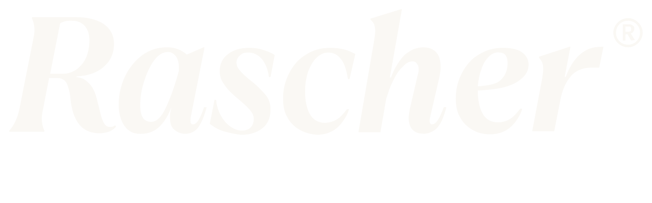

--- FILE ---
content_type: text/html;charset=UTF-8
request_url: https://www.rascher.de/158/316/?fb=2&cref=117
body_size: 7388
content:
<!doctype html>
<html lang="de">



  

  <head>
    <title>
      
        316 | dunkelgrün | RASCHER - Onlineshop
      
    </title>

    
      <meta http-equiv="Content-Type" content="text/html; charset=utf-8" />
      
    
        
        
        <meta name="author" content="Rascher - Hochwertige Lodenbekleidung seit 1910" />
      
  
      
        <meta name="robots" content="index, follow" />
      
      <meta name="revisit-after" content="7 days" />
      <meta name="viewport" content="width=device-width, initial-scale=1.0, user-scalable=yes" />

      

      
      
    

    
    <link rel="canonical" href="/158/316/?fb=2">
  

    
      <link rel="shortcut icon" href="/images/favicon.ico" type="image/x-icon">
      <link rel="icon" href="/images/favicon.ico" type="image/x-icon">

      
        <link href="/css/commonStyles_b2c.css" rel="stylesheet" type="text/css" />
        
          
          <link href="/css/commonStyles.css" rel="stylesheet" type="text/css" />
        
      
    

    
      
    
  </head>





<body id="pageArticleDisplay">

  
    <div id="outerSpace">

      
      
        

  <header id="outerHeader" class="spaceBelow">
    
      <div id="innerHeader" class="relative">
        
          <div id="headerTop">
            
              <div id="headerTop_1"></div>
            

            
              <div id="headerTop_2"></div>
            

            
              <div id="headerTop_3"></div>
            

            
              
            
          </div>
        

        
          <div id="HD_main">
            
              <div id="HD_logo">
                
                  <a href="/" class="HD_logo-image"><img alt="F&amp;M Brands GmbH &amp; Co. KG" src="/images/logo-blackSml.svg"></a>
                
              </div>
            

            
              <div id="HD_search">
                
                  

  <div id="contSearch">
    <div class="vis_800 js-toggle">
      
        <div id="searchIconMob">
          <a role="button" tabindex="0"><img alt="S" src="/images/icons/ic150_search.svg" class="svgBig"></a>
        </div>
      
    </div>

    <div id="contSearchContent" class="paddingInner spaceBelow inVis_800">
      <div id="searchBox">
        
          <form method="get" action="/search">
            
              <div id="searchInput">
                <input id="searchField" class="fontMid js-toggle-focus" type="text" name="search" autocomplete="off" aria-label="Suchfeld" />

                <div id="suggestBox" class="js-search-preview"></div>

                <div class="js-search-loading js-hidden spinner small searchSpinner"><img alt="l" src="/images/icons/spinner.svg"></div>
              </div>
            

            
              <div id="searchButton">
                <button class="iconMid icSearch" aria-label="Suche abschicken"></button>
              </div>
            

            
              <div id="searchCloseMob" class="vis_800 js-toggle-close">
                <a role="button" tabindex="0" title="Schließen"><span class="closeMobBut"></span></a>
              </div>
            

            <div class="clear"></div>
          </form>
        
      </div>
    </div>
  </div>


                
              </div>
            

            
              <div id="HD_persNav">
                
                  <ul id="headNav">
                    
                      <li class="inVis_800">
                        
                          <a id="headLinkLang" class="js-toggle langLink lang_de" title="Sprache" role="button" tabindex="0"><img class="svgBig" alt="Sprache" src="/images/icons/ic150_lang.svg"></a>
                        

                        
                          <ul class="subNavLang fontMid">
                            <li class="langLink lang_de langSelected">
                              <a rel=nofollow href="https://www.rascher.de/158/316/?fb=2&amp;cref=117&amp;lang=de">DE</a>
                            </li>
                            <li class="langLink lang_en">
                              <a rel=nofollow href="https://www.rascher.de/158/316/?fb=2&amp;cref=117&amp;lang=en">EN</a>
                            </li>
                          </ul>
                        
                      </li>
                    

                    <li class="inVis_800">
                      
                        <a id="headLinkAccount" title="Anmelden" href="/login"><img class="svgBig" alt="Anmelden" src="/images/icons/ic150_account.svg"></a>
                      
                    </li>

                    

                    <li>
                      
                        <a id="headLinkCart" title="Warenkorb" href="/cart">
                          <img class="svgBig" alt="Warenkorb" src="/images/icons/ic150_cart.svg">
                          
                        </a>
                      
                    </li>
                  </ul>
                
              </div>
            
          </div>
        

        
      </div>
    

    
      <nav class="NavCatHeader inVis_800" aria-label="Kategorien">
        
          

  <div class="contNavCat">
    <ul>
      
        <li class="contNavFirstRow">Kategorien</li>

        
          <li class="SN_Cat_116">
            
              
              <a class="js-toggle" role="button" tabindex="0">DAMEN <span class="iconSmall js-toggle-icArw"></span></a>
            

            <ul class="subNav">
              
                <li class="subNavAll SN_Cat"><a href="/c/116/DAMEN/">Alle</a></li>
              

              
          <li class="SN_Cat_121 SN_Cat">
            
              <a href="/c/121/Jacken/">Jacken</a>
              
            

            
          </li>
          <li class="SN_Cat_122 SN_Cat">
            
              <a href="/c/122/Westen/">Westen</a>
              
            

            
          </li>
          <li class="SN_Cat_123 SN_Cat">
            
              <a href="/c/123/Blusen/">Blusen</a>
              
            

            
          </li>
          <li class="SN_Cat_124 SN_Cat">
            
              <a href="/c/124/Hosen/">Hosen</a>
              
            

            
          </li>
          <li class="SN_Cat_141 SN_Cat">
            
              <a href="/c/141/Ansitzbekleidung/">Ansitzbekleidung</a>
              
            

            
          </li>
          <li class="SN_Cat_155 SN_Cat">
            
              <a href="/c/155/Unterwaesche/">Unterwäsche</a>
              
            

            
          </li>
        
            </ul>
          </li>
          <li class="SN_Cat_117">
            
              
              <a class="js-toggle" role="button" tabindex="0">HERREN <span class="iconSmall js-toggle-icArw"></span></a>
            

            <ul class="subNav navSelected">
              
                <li class="subNavAll SN_Cat"><a href="/c/117/HERREN/">Alle</a></li>
              

              
          <li class="SN_Cat_126 SN_Cat">
            
              <a href="/c/126/Jacken/">Jacken</a>
              
            

            
          </li>
          <li class="SN_Cat_127 SN_Cat">
            
              <a href="/c/127/Maentel/">Mäntel</a>
              
            

            
          </li>
          <li class="SN_Cat_128 SN_Cat">
            
              <a href="/c/128/Kotzen/">Kotzen</a>
              
            

            
          </li>
          <li class="SN_Cat_129 SN_Cat">
            
              <a href="/c/129/Westen/">Westen</a>
              
            

            
          </li>
          <li class="SN_Cat_130 SN_Cat">
            
              <a href="/c/130/Hosen/">Hosen</a>
              
            

            
          </li>
          <li class="SN_Cat_131 SN_Cat">
            
              <a href="/c/131/Ansitzbekleidung/">Ansitzbekleidung</a>
              
            

            
          </li>
          <li class="SN_Cat_132 SN_Cat">
            
              <a href="/c/132/Hemden/">Hemden</a>
              
            

            
          </li>
          <li class="SN_Cat_144 SN_Cat">
            
              <a href="/c/144/Hemden-extra-langer-Arm/">Hemden extra langer Arm</a>
              
            

            
          </li>
          <li class="SN_Cat_153 SN_Cat">
            
              <a href="/c/153/Hemden-1-2-Arm/">Hemden 1/2 Arm</a>
              
            

            
          </li>
          <li class="SN_Cat_152 SN_Cat">
            
              <a href="/c/152/Unterwaesche/">Unterwäsche</a>
              
            

            
          </li>
        
            </ul>
          </li>
          <li class="SN_Cat_118">
            
              
              <a class="js-toggle" role="button" tabindex="0">ACCESSOIRES <span class="iconSmall js-toggle-icArw"></span></a>
            

            <ul class="subNav">
              
                <li class="subNavAll SN_Cat"><a href="/c/118/ACCESSOIRES/">Alle</a></li>
              

              
          <li class="SN_Cat_134 SN_Cat">
            
              <a href="/c/134/Kappen-&amp;-Muetzen/">Kappen &amp; Mützen</a>
              
            

            
          </li>
          <li class="SN_Cat_135 SN_Cat">
            
              <a href="/c/135/Muffs/">Muffs</a>
              
            

            
          </li>
          <li class="SN_Cat_136 SN_Cat">
            
              <a href="/c/136/Schals/">Schals</a>
              
            

            
          </li>
        
            </ul>
          </li>
          <li class="SN_Cat_119">
            
              
              <a class="js-toggle" role="button" tabindex="0">JAGDAUSRÜSTUNG <span class="iconSmall js-toggle-icArw"></span></a>
            

            <ul class="subNav">
              
                <li class="subNavAll SN_Cat"><a href="/c/119/JAGDAUSRUeSTUNG/">Alle</a></li>
              

              
          <li class="SN_Cat_137 SN_Cat">
            
              <a href="/c/137/Sitzkissen/">Sitzkissen</a>
              
            

            
          </li>
          <li class="SN_Cat_145 SN_Cat">
            
              <a href="/c/145/Decken/">Decken</a>
              
            

            
          </li>
        
            </ul>
          </li>
          <li class="SN_Cat_120">
            
              
              <a class="js-toggle" role="button" tabindex="0">SALE <span class="iconSmall js-toggle-icArw"></span></a>
            

            <ul class="subNav">
              
                <li class="subNavAll SN_Cat"><a href="/c/120/SALE/">Alle</a></li>
              

              
          <li class="SN_Cat_138 SN_Cat">
            
              <a href="/c/138/Damen/">Damen</a>
              
            

            
          </li>
          <li class="SN_Cat_139 SN_Cat">
            
              
              <a class="js-toggle" role="button" tabindex="0">Herren <span class="iconSmall js-toggle-icArw"></span></a>
            

            <ul class="SN_nextLevel">
              
                <li class="subNavAll SN_Cat"><a href="/c/139/Herren/">Alle</a></li>
              

              
          <li class="SN_Cat_146 SN_Cat">
            
              <a href="/c/146/Jacken/">Jacken</a>
              
            

            
          </li>
          <li class="SN_Cat_148 SN_Cat">
            
              <a href="/c/148/Hosen/">Hosen</a>
              
            

            
          </li>
          <li class="SN_Cat_149 SN_Cat">
            
              <a href="/c/149/Hemden/">Hemden</a>
              
            

            
          </li>
        
            </ul>
          </li>
          <li class="SN_Cat_140 SN_Cat">
            
              <a href="/c/140/Accessoires/">Accessoires</a>
              
            

            
          </li>
        
            </ul>
          </li>
        
      
    </ul>
  </div>


        
      </nav>
    

    
      <div id="headPic">
        
          <div class="slideshow-container">
            
              <div class="js-slideshow-slides-container">
                
              </div>
            
          </div>
        
      </div>
    
  </header>


      
      

      
      
        <main id="outerContent" class="spaceBelow">

          
            <div id="innerContent">

              
                <div id="contTitle" class="paddingInner">
                  
  
                  
                    <span class="h1-style">
                      
                    </span>
                  
                </div>
              

              
    <div id="contBreadcrump" class="paddingInner spaceBelow fontSmall">
      <a href="/">Startseite</a>
      
        <span class="iconSmall icArw2Right"></span>
        <a class="fontSmall" href="/c/117/HERREN/"><span>HERREN</span></a>
      
      <span class="iconSmall icArw2Right"></span>

      
        <span>
    Fleecejacke &quot;.30-06&quot;, liv, by Böcker
  </span>
      
    </div>
  

              
              
                

  <nav id="mobileNav">
    
      <div id="burgerMenu"><span class="icBurger iconMid"></span> Menü öffnen</div>
    

    
      <div id="contNav">
        
          <div id="closeMobNav" class="js-toggle-close" title="Schließen"><span class="closeMobBut"></span></div>
        

        
        
          <div class="NavCatVertical">
            
              

  <div class="contNavCat">
    <ul>
      
        <li class="contNavFirstRow">Kategorien</li>

        
          <li class="SN_Cat_116">
            
              
              <a class="js-toggle" role="button" tabindex="0">DAMEN <span class="iconSmall js-toggle-icArw"></span></a>
            

            <ul class="subNav">
              
                <li class="subNavAll SN_Cat"><a href="/c/116/DAMEN/">Alle</a></li>
              

              
          <li class="SN_Cat_121 SN_Cat">
            
              <a href="/c/121/Jacken/">Jacken</a>
              
            

            
          </li>
          <li class="SN_Cat_122 SN_Cat">
            
              <a href="/c/122/Westen/">Westen</a>
              
            

            
          </li>
          <li class="SN_Cat_123 SN_Cat">
            
              <a href="/c/123/Blusen/">Blusen</a>
              
            

            
          </li>
          <li class="SN_Cat_124 SN_Cat">
            
              <a href="/c/124/Hosen/">Hosen</a>
              
            

            
          </li>
          <li class="SN_Cat_141 SN_Cat">
            
              <a href="/c/141/Ansitzbekleidung/">Ansitzbekleidung</a>
              
            

            
          </li>
          <li class="SN_Cat_155 SN_Cat">
            
              <a href="/c/155/Unterwaesche/">Unterwäsche</a>
              
            

            
          </li>
        
            </ul>
          </li>
          <li class="SN_Cat_117">
            
              
              <a class="js-toggle" role="button" tabindex="0">HERREN <span class="iconSmall js-toggle-icArw"></span></a>
            

            <ul class="subNav navSelected">
              
                <li class="subNavAll SN_Cat"><a href="/c/117/HERREN/">Alle</a></li>
              

              
          <li class="SN_Cat_126 SN_Cat">
            
              <a href="/c/126/Jacken/">Jacken</a>
              
            

            
          </li>
          <li class="SN_Cat_127 SN_Cat">
            
              <a href="/c/127/Maentel/">Mäntel</a>
              
            

            
          </li>
          <li class="SN_Cat_128 SN_Cat">
            
              <a href="/c/128/Kotzen/">Kotzen</a>
              
            

            
          </li>
          <li class="SN_Cat_129 SN_Cat">
            
              <a href="/c/129/Westen/">Westen</a>
              
            

            
          </li>
          <li class="SN_Cat_130 SN_Cat">
            
              <a href="/c/130/Hosen/">Hosen</a>
              
            

            
          </li>
          <li class="SN_Cat_131 SN_Cat">
            
              <a href="/c/131/Ansitzbekleidung/">Ansitzbekleidung</a>
              
            

            
          </li>
          <li class="SN_Cat_132 SN_Cat">
            
              <a href="/c/132/Hemden/">Hemden</a>
              
            

            
          </li>
          <li class="SN_Cat_144 SN_Cat">
            
              <a href="/c/144/Hemden-extra-langer-Arm/">Hemden extra langer Arm</a>
              
            

            
          </li>
          <li class="SN_Cat_153 SN_Cat">
            
              <a href="/c/153/Hemden-1-2-Arm/">Hemden 1/2 Arm</a>
              
            

            
          </li>
          <li class="SN_Cat_152 SN_Cat">
            
              <a href="/c/152/Unterwaesche/">Unterwäsche</a>
              
            

            
          </li>
        
            </ul>
          </li>
          <li class="SN_Cat_118">
            
              
              <a class="js-toggle" role="button" tabindex="0">ACCESSOIRES <span class="iconSmall js-toggle-icArw"></span></a>
            

            <ul class="subNav">
              
                <li class="subNavAll SN_Cat"><a href="/c/118/ACCESSOIRES/">Alle</a></li>
              

              
          <li class="SN_Cat_134 SN_Cat">
            
              <a href="/c/134/Kappen-&amp;-Muetzen/">Kappen &amp; Mützen</a>
              
            

            
          </li>
          <li class="SN_Cat_135 SN_Cat">
            
              <a href="/c/135/Muffs/">Muffs</a>
              
            

            
          </li>
          <li class="SN_Cat_136 SN_Cat">
            
              <a href="/c/136/Schals/">Schals</a>
              
            

            
          </li>
        
            </ul>
          </li>
          <li class="SN_Cat_119">
            
              
              <a class="js-toggle" role="button" tabindex="0">JAGDAUSRÜSTUNG <span class="iconSmall js-toggle-icArw"></span></a>
            

            <ul class="subNav">
              
                <li class="subNavAll SN_Cat"><a href="/c/119/JAGDAUSRUeSTUNG/">Alle</a></li>
              

              
          <li class="SN_Cat_137 SN_Cat">
            
              <a href="/c/137/Sitzkissen/">Sitzkissen</a>
              
            

            
          </li>
          <li class="SN_Cat_145 SN_Cat">
            
              <a href="/c/145/Decken/">Decken</a>
              
            

            
          </li>
        
            </ul>
          </li>
          <li class="SN_Cat_120">
            
              
              <a class="js-toggle" role="button" tabindex="0">SALE <span class="iconSmall js-toggle-icArw"></span></a>
            

            <ul class="subNav">
              
                <li class="subNavAll SN_Cat"><a href="/c/120/SALE/">Alle</a></li>
              

              
          <li class="SN_Cat_138 SN_Cat">
            
              <a href="/c/138/Damen/">Damen</a>
              
            

            
          </li>
          <li class="SN_Cat_139 SN_Cat">
            
              
              <a class="js-toggle" role="button" tabindex="0">Herren <span class="iconSmall js-toggle-icArw"></span></a>
            

            <ul class="SN_nextLevel">
              
                <li class="subNavAll SN_Cat"><a href="/c/139/Herren/">Alle</a></li>
              

              
          <li class="SN_Cat_146 SN_Cat">
            
              <a href="/c/146/Jacken/">Jacken</a>
              
            

            
          </li>
          <li class="SN_Cat_148 SN_Cat">
            
              <a href="/c/148/Hosen/">Hosen</a>
              
            

            
          </li>
          <li class="SN_Cat_149 SN_Cat">
            
              <a href="/c/149/Hemden/">Hemden</a>
              
            

            
          </li>
        
            </ul>
          </li>
          <li class="SN_Cat_140 SN_Cat">
            
              <a href="/c/140/Accessoires/">Accessoires</a>
              
            

            
          </li>
        
            </ul>
          </li>
        
      
    </ul>
  </div>


            
          </div>
        
        

        
        
        
          <div id="contNavPers" class="spaceBelow">
            
              <ul>
                <li class="contNavFirstRow"><a href="/login">Anmelden</a></li>
              </ul>
              
            
          </div>
        
        

        
        
          <div id="contNavMobLang" class="spaceBelow vis_800">
            <ul>
              <li class="contNavFirstRow">Sprache</li>
              <li>
                
                  <ul class="subNavLang fontMid">
                    <li class="langLink lang_de langSelected">
                      <a rel=nofollow href="https://www.rascher.de/158/316/?fb=2&amp;cref=117&amp;lang=de">DE</a>
                    </li>
                    <li class="langLink lang_en">
                      <a rel=nofollow href="https://www.rascher.de/158/316/?fb=2&amp;cref=117&amp;lang=en">EN</a>
                    </li>
                  </ul>
                
              </li>
            </ul>
          </div>
        
        
      </div>
    
  </nav>


              
              

              
              
                <div id="contContent" class="contentBox paddingInner">
                  
    <div id="displayGrid" class="contentBox paddingInner">
      
        <div id="displayPic">
          
            <div class="slideshow-container featureBox alignCenter"
                 data-autoplay="false"
                 data-repeat="false"
                 data-classnameactiveslide="selectedPic">

              
                <div class="mainPic js-lightbox-toggle" data-toggletargetid="js-lightbox">
                  
                    

  

    
      
    

    
      
        <div class="ALA_stopper">
          
            <span class="vis_800">-</span>
            <span class="stopper-amount">50%</span>
            <span class="inVis_800">Rabatt</span>
          
        </div>
      
    

  


                  

                  
                    <div>
                      <div class="js-slideshow-slides-container"><div class="js-img-container"><img alt="316" src="/images/articles_thumbnails/S_221/316_3520_1.jpg" /></div></div>
                    </div>
                  
                </div>
              

              <p class="fontSmall"></p>

              
                
              
            </div>
          

          
            <div id="js-lightbox" class="js-lightbox">
              
                <div class="js-lightbox-slideshow-container"
                     data-autoplay="false"
                     data-repeat="false"
                     data-classnameactiveslide="selectedPic">

                  
                    <div class="js-lightbox-zoom-container"><button class="js-lightbox-z-in" type="button"> + </button><button class="js-lightbox-z-out" type="button"> - </button><button class="js-toggle-close spaceLeft" type="button" title="Schließen"><span class="iconBig icClose"></span></button></div>
                  

                  
                    <div class="js-lightbox-slideshow-slides-container-outer">
                      <div class="js-slideshow-slides-container"><div class="js-img-container-abs"><img loading="lazy" alt="316" src="/images/articles/S_221/316_3520_1.jpg" /></div></div>
                    </div>
                  

                  
                    
                  
                </div>
              
            </div>
          
        </div>
      

      
        <div id="displayText" class="featureBox">
          <h1>
            
              <div id="DT_name">
                
                  
    Fleecejacke &quot;.30-06&quot;, liv, by Böcker
  
                
              </div>
            

            
              <div id="DT_subline">
                
                  
    3 RV-Taschen außen
  
                
              </div>
            
          </h1>

          
            <div id="DT_artNr" class="fontSmall">
              
                
    Art.: 316/3520
  
              
            </div>
          

          
		<div id="DT_price">
			
				<span>Ab</span>
				

  
    
      <span class="priceRed fontXBig">
        
          49,99  €
        
      </span>
    

    
      
        <span class="priceStrikethrough fontBig">
          
            99,99  €
          
        </span>
        
      
    

    
  



			
			
			
				<div class="DT_priceInfo">inklusive Umsatzsteuer zzgl. Versandkosten</div>
			
			
		</div>
	

          
            <div id="DT_delivery">Die Lieferung der Ware erfolgt innerhalb von 3 - 5 Tagen</div>
          

          
            <div id="DT_colors">
              
                <h2>Farben</h2>
              

              
                <div id="DT_colorDropdown" class="js-toggle relative">
                  <div class="floatLeft"><a role="button" tabindex="0">
    dunkelgrün
  </a></div>
                  
                  <div class="floatRight"><a aria-hidden="true"><span class="iconSmall js-toggle-icArw"></span></a></div>
                  <div class="clear"></div>
                </div>
              

              
                <ul id="DT_colorTable">
                  <li class="colorBadge colSelected selected">
                    <a class="js-details-fetch" href="/158/316/?fb=2&amp;cref=117">
                      
                      <span>
    dunkelgrün
  </span>
                    </a>
                  </li>
                </ul>
              

              <div class="clear"></div>
            </div>
          

          
            <div id="DT_sizes">
              
                <h2>Größen</h2>
              

              
              
                
                  <div id="DT_sizesDropdown" class="js-toggle relative">
                    <div class="floatLeft"><a role="button" tabindex="0">Auswählen</a></div>
                    <div class="floatRight"><a aria-hidden="true"><span class="iconSmall js-toggle-icArw"></span></a></div>
                    <div class="clear"></div>
                  </div>
                

                
                  <ul id="DT_sizesTable">
                    <li class="js-disabled ">
                      XS
                    </li>
                    <li class="js-disabled ">
                      S
                    </li>
                    <li class="js-disabled ">
                      M
                    </li>
                    <li class="js-disabled ">
                      L
                    </li>
                    <li class="js-disabled ">
                      XL
                    </li>
                    <li class="js-disabled ">
                      XXL
                    </li>
                    <li class=" ">
                      <a class="js-details-fetch" href="/158/316/?fb=2&amp;cref=117&amp;s=96">3XL</a>
                    </li>
                    <li class="js-disabled ">
                      4XL
                    </li>
                  </ul>
                
              
            </div>
          

          
            
          

          
            
          

          
            <form class="js-validate js-cart-add" method="post" action="/cart"><input type="hidden" name="ctoken" value="febb8e36-cc36-4803-8870-5edb0b54a09c"/>
              

              
                <div id="DT_links">
                  
                </div>
              

              
                
                  <input type="hidden" name="cpu">
                  <div id="js-cart-popup"></div>
                
              
            </form>
          

          
            
          

          
            <div id="DT_desc">
              
                <div class="js-toggle">
                  <div class="floatLeft">
                    <a role="button" tabindex="0">
                      <h2>Beschreibung</h2>
                    </a>
                  </div>
                  <div class="floatRight DT_Arw">
                    <a aria-hidden="true"><span class="iconBig js-toggle-icArw"></span></a>
                  </div>
                  <div class="clear"></div>
                </div>
              

              
                <div id="DT_descPopup">
                  <p><b>Fleecejacke aus unserer .30-06 Kollektion</b>

<li>Gebonded, DOUBLE FACE</li>
<li>Eingefasste Ärmelbündchen</li>
<li>Hoher Kragen</li>
<li>Brusttasche,links mit RV</li> 
<li>2 Schubtaschen mit RV</li>
<li>dezente Steppungen im Ärmel- und Schulterbereich </li>
<li>dezente Stickung im Brust und Nackenbereich</li>
<ul>
Eine schöne und zweckmässige Fleecjacke , die Ihnen viel Freude bereiten wird.
Als Zwischenlage für den Ansitz , als leichte Übergangs-Jacke oder einfach nur bei Revierarbeiten oder  in der Freizeit , ist diese Jacke immer richtig. Durch des Bonding, einer Verbindung mit 2 andersfarbigen Fleecestoffen hat die Jacke mehr Stand , ist angenehm warm und strapazierfähig.
Der Frontreißverschluss,zwei Schubtaschen mit Reißverschluss sowie eine Brusttasche mit RV geben diesem Kleidungstück umfangreiche Staumöglichkeiten. 
Einhochwertiger strapazierfähiger Fleece bei 40° Grad waschbar.
</p>
                </div>
              
            </div>
          

          
            <div id="DT_material">
              
                <div class="js-toggle">
                  <div class="floatLeft">
                    <a role="button" tabindex="0">
                      <h2>Materialzusammensetzung</h2>
                    </a>
                  </div>
                  <div class="floatRight DT_Arw">
                    <a aria-hidden="true"><span class="iconBig js-toggle-icArw"></span></a>
                  </div>
                  <div class="clear"></div>
                </div>
              

              
                <div id="DT_materialPopup">
                  
                    <span>
                      <span>
                        
                          100% Polyester
                        
                      </span>
                    </span>
                  

                  
                    
                  
                </div>
              
            </div>
          

          
        </div>
      

      
        <div id="displayFeature">

          
          
            
          

          
            
            
          

        </div>
      
    </div>
  
                </div>
              
              

            </div>
          

        </main>
      
      

      
      
        

  <footer id="outerFooter">
    
		
      <div id="innerFooterSocial">
		  
        
          <div id="footSocial">
            
              <h4>Folgen Sie uns</h4>
              <ul>
                <li><a href="https://www.facebook.com/Rascher-115229151165064" target="_blank" class="icScFacebook svgXXXBig"></a></li>
                
                
                <li><a href="https://www.instagram.com/rascher_lodenjagdbekleidung" target="_blank" class="icScInstagram svgXXXBig"></a></li>
                
              </ul>
            
          </div>
        
		  
      </div>
		
    

    
		
      <div id="innerFooterSupport">
		  
        
          <div id="footSupport">
            
              <h4>Wir helfen gerne weiter!</h4>
              <p class="spaceAbove">Unser Kundenservice steht Ihnen Montag bis Freitag von 9 - 17 Uhr zur Verfügung und hilft Ihnen gerne weiter.</p>
              <div class="footSpTel">
                <div class="icTalkRv svgXBig spaceAbove"></div>
                <p>+49 931 809965-0</p>
              </div>
              <div class="footSpMail">
                <div class="icMailRv svgXBig spaceAbove"></div>
                <p><a href="mailto:info@fundm-brands.de">info@fundm-brands.de</a></p>
              </div>
              <div class="clear"></div>
            
          </div>
        
		  
      </div>
		
    

    
		
      <div id="innerFooterLinks">
        
          <div id="innerFooter">
			  
            
              <div id="footLogo">
                
						<a href="/" class="HD_logo-image">
							<img alt="F&amp;M Brands GmbH &amp; Co. KG" src="/images/logo-blackSml.svg">							
						</a>
                
              </div>
            
			  
            
              <div id="footLinks_1">
                
                  <div class="js-toggle firstRow">
                    <div class="floatLeft">Service</div>
                    <div class="floatRight vis_800"><span class="iconSmall js-toggle-icArw"></span></div>
                    <div class="clear"></div>
                  </div>
                

                
                  <ul id="footLinksContent_1">
                    <li>
                      <a href="/contact">Kontakt</a>
                    </li>
                    <li>
                      <a href="/imprint">Impressum</a>
                    </li>
                    <li>
                      <a href="https://www.rascher.de/p/agb/">AGB</a>
                    </li>
                    <li>
                      <a href="https://www.rascher.de/p/datenschutz/">Datenschutzerklärung</a>
                    </li>
                    <li>
                      <a href="https://www.rascher.de/p/widerruf/">Widerruf</a>
                    </li>
                  </ul>
                
              </div>
            

            
              <div id="footLinks_2">
                
                  <div class="js-toggle firstRow">
                    <div class="floatLeft">Weitere Infos</div>
                    <div class="floatRight vis_800"><span class="iconSmall js-toggle-icArw"></span></div>
                    <div class="clear"></div>
                  </div>
                

                
                  <ul id="footLinksContent_2">
                    <li>
                      <a href="https://www.fundm-brands.de" target="_blank">F&amp;M Brands</a>
                    </li>
                    <li>
                      <a href="https://www.rascher.de/p/fachhandel/">Fachhändler</a>
                    </li>
                  </ul>
                
              </div>
            

			
				<div id="footService">
					
						<div id="footLinksContent_Serv">
							<div class="svgPayment svgPRODRESS_INVOICE"></div>
							<div class="svgPayment svgCARD"></div>
							<div class="svgPayment svgPAYPAL"></div>  
						</div>
					
				</div>
			

            
              <div id="footLinks_3"></div>
            

            
              <div id="footOfficial">
                
                  
                
              </div>
            

            
              <div id="footText" class="fontSmall"></div>
            
			  
          </div>
        
      </div>
		
    
	  
  </footer>
	


      
      

    </div>
  

  
    

  <div id="CC_outer" class="relative" role="region" aria-label="Cookie Banner">
    
      <div id="CC_cookie">
        <img alt="Cookie" src="/images/icons/privacyCookie.svg">
      </div>
    

    
      <div id="CC_inner" class="relative">
        
          <form class="js-cookie-form" method="post" action="/cookieconsent"><input type="hidden" name="ctoken" value="febb8e36-cc36-4803-8870-5edb0b54a09c"/>
            
              <div id="CC_head">
                
                  <p class="CC_header">Cookie Einwilligung</p>
                

                
                  <div class="CC_text">Diese Webseite verwendet Cookies um die Website bestmöglich an die Bedürfnisse unserer Besucher anzupassen. Sie können die Cookieeinstellungen Ihres Browsers jederzeit ändern. Mit der weiteren Nutzung dieser Webseite erklären Sie sich mit dem Setzen von Cookies einverstanden.</div>
                

                
                  <div class="CC_links">
                    <button class="CC_accept CC_acceptAll" type="submit">Alle Cookies akzeptieren</button>
                    <button class="CC_accept CC_acceptRequired" type="submit">Notwendige Cookies akzeptieren</button>
                    <a class="CC_openSettings js-cookie-settings" role="button" tabindex="0">Einstellungen verwalten</a>
                  </div>
                
              </div>
            

            
              <div id="CC_settings">
                
                  <div class="floatLeft CC_header">Cookie Einstellungen</div>
                  <div class="floatRight CC_closeBut"></div>
                  <div class="clear"></div>
                

                
                  <div id="CC_setCont">
                    <div class="CC_required">
                      <div class="CC_label">
                        <div class="CC_left"><input id="CC__required" type="checkbox" name="required" disabled="disabled" checked="checked"></div>
                        <div class="CC_right CC_header"><label for="CC__required">Notwendige Cookies</label></div>
                        <div class="clear"></div>
                      </div>
                      <div>Wir nutzen Cookies, um die Bedienung der Website zu ermöglichen und sicherzustellen, dass bestimmte Funktionen ordnungsgemäß funktionieren, wie die Möglichkeit, sich anzumelden oder ein Produkt in den Warenkorb zu legen. Dieses Tracking ist immer aktiviert, da Sie sonst die Website nicht sehen oder online einkaufen können.</div>
                    </div>

                    <div class="CC_analytics">
                      <div class="CC_label">
                        <div class="CC_left"><input id="CC__analytics" type="checkbox" name="tracking"></div>
                        <div class="CC_right CC_header"><label for="CC__analytics">Analytics Cookies</label></div>
                        <div class="clear"></div>
                      </div>

                      <div>Der Shopbetreiber und unsere Werbepartner (einschließlich Social Media Plattformen wie Google, Facebook und Instagram) nutzen Tracking, um Ihnen personalisierte Angebote anzubieten, die Ihnen das volle Erlebnis bieten. Dies beinhaltet das Anzeigen von "Direktwerbung auf Werbeplattformen Dritter", wie in der <a href="/p/datenschutz" target="_blank">Datenschutzerklärung</a> beschrieben.</div>
                    </div>

                    <div class="clear"></div>

                    <div class="CC_ads">
                      <div class="CC_label CC_header">Werbung</div>
                      <div>Google verwendet Cookies für Werbung. Dies umfasst die Bereitstellung und Darstellung von Werbung, die Personalisierung von Werbung, die Begrenzung der Anzeigenhäufigkeit, die einem Nutzer angezeigt wird, die Stummschaltung von Werbung, die Sie nicht mehr sehen möchten, und die Messung der Werbewirksamkeit.</div>

                      <div class="CC_ads_items">
                        <div class="CC_left"><input id="CC__ads_user_data" type="checkbox" name="ad_user_data"></div>
                        <div class="CC_right"><label for="CC__ads_user_data">Legt die Einwilligung zur Übermittlung werbebezogener Nutzerdaten an Google fest.</label></div>
                        <div class="clear"></div>
                      </div>

                      <div class="CC_ads_items">
                        <div class="CC_left"><input id="CC__ads_personalization" type="checkbox" name="ad_personalization"></div>
                        <div class="CC_right"><label for="CC__ads_personalization">Legt die Einwilligung für personalisierte Werbung fest.</label></div>
                        <div class="clear"></div>
                      </div>

                      <div class="CC_ads_items">
                        <div class="CC_left"><input id="CC__ads_storage" type="checkbox" name="ad_storage"></div>
                        <div class="CC_right"><label for="CC__ads_storage">Aktiviert die Aufbewahrung (zum Beispiel Cookies) werbebezogener Daten.</label></div>
                        <div class="clear"></div>
                      </div>

                    </div>
                  </div>
                

                
                  <div class="CC_save">
                    <button class="CC_accept" type="submit">Einstellungen speichern</button>
                  </div>
                
              </div>
            
          </form>
        
      </div>
    
  </div>


  

  
    

  
    <div class="js-overlay">
      <div class="js-overlay-content">
        <span class="spinner big"><img alt="l" src="/images/icons/spinner.svg" /></span>
      </div>
    </div>
  

  
    <div id="js-error-popup" class="popup fontRed smallMsg">
      <div id="js-error-popup-content-general">Es ist ein Fehler aufgetreten. Die gewünschte Aktion konnte nicht ausgeführt werden. Bitte versuchen Sie es später noch einmal.</div>
      <div id="js-error-popup-content-details"></div>
      <div class="alignCenter spaceAbove">
        <button id="js-error-popup-content-confirm" class="buttonMid cursPoint" type="button">Ok</button>
      </div>
    </div>
  

  
    
  

  
    <script type="application/ld+json">
      {
        "@context": "http://schema.org/",
        "@type": "Product",
        "name": "316",
        "image": "\/images\/articles_thumbnails\/S_221\/316_3520_1.jpg",
        "brand": {
          "@type": "Brand",
          "name": "Rascher"
        },
        "url":"\/158\/316\/?fb=2",
        "offers": {
          "@type": "Offer",
          "priceCurrency": "EUR",
          "price": 49.99
        }
      }
    </script>
    
    <script src="/js/client.min.js" type="text/javascript"></script>
  
  

  
</body>

</html>


--- FILE ---
content_type: image/svg+xml
request_url: https://www.rascher.de/images/logo-blackSml.svg
body_size: 5427
content:
<?xml version="1.0" encoding="utf-8"?>
<!-- Generator: Adobe Illustrator 26.3.1, SVG Export Plug-In . SVG Version: 6.00 Build 0)  -->
<svg version="1.1" id="Ebene_1" xmlns="http://www.w3.org/2000/svg" xmlns:xlink="http://www.w3.org/1999/xlink" x="0px" y="0px"
	 viewBox="0 0 123 26" style="enable-background:new 0 0 123 26;" xml:space="preserve">
<style type="text/css">
	.st0{fill:#FAF8F4;}
</style>
<g id="a">
</g>
<g id="b">
	<g id="c">
		<g>
			<g>
				<path class="st0" d="M12.7,18.4C12.6,17,12.3,16,12,15.3c-0.3-0.7-1-1.1-1.8-1.1H8.6l-1.2,6.2c-0.1,0.5-0.2,1-0.2,1.6
					c0,0.9,0.2,1.7,0.5,2.3l0,0.2H1l0-0.2c0.9-1,1.5-2.3,1.9-4L5.6,6.6c0.1-0.5,0.2-1,0.2-1.6c0-0.9-0.2-1.7-0.5-2.3l0.1-0.2l8.2,0
					c2.2,0,4,0.4,5.4,1.3C20.3,4.7,21,6,21,7.6c0,1.3-0.3,2.4-1,3.4c-0.7,0.9-1.5,1.6-2.6,2.1c-1.1,0.5-2.3,0.7-3.6,0.8l0,0.1
					c0.9,0.1,1.6,0.4,2.2,1c0.6,0.5,1,1.2,1.3,1.9c0.3,0.7,0.5,1.7,0.8,2.8c0.3,1.4,0.6,2.4,0.9,3c0.3,0.6,0.7,0.9,1.3,0.9
					c0.4,0,0.7-0.1,0.9-0.3l0.2,0.2c-0.7,0.9-1.8,1.3-3.2,1.3C15,24.8,13.2,22.7,12.7,18.4L12.7,18.4z M11,13.4
					c1.1,0,2.1-0.3,2.9-0.9c0.8-0.6,1.4-1.4,1.8-2.3s0.6-2.1,0.6-3.3c0-1.1-0.3-2-0.9-2.7c-0.6-0.7-1.5-1-2.6-1
					c-0.4,0-0.8,0-1.1,0.1c-0.3,0.1-0.7,0.2-1,0.4l-1.9,9.7L11,13.4L11,13.4z"/>
				<path class="st0" d="M23,23.4c-0.7-1-1.1-2.4-1.1-4.1c0-1.9,0.4-3.7,1.2-5.4c0.8-1.7,1.9-3,3.3-4.1c1.4-1,3-1.5,4.7-1.5
					c1.6,0,2.8,0.5,3.8,1.4l3.2-1.4h0.2l-2.6,13.2c-0.1,0.5-0.1,0.8-0.1,0.9c0,0.5,0.2,0.7,0.5,0.7c0.7,0,1.4-1.1,2.1-3.3h0.5
					c-0.5,1.9-1.1,3.2-1.7,4c-0.7,0.8-1.5,1.1-2.4,1.1c-0.9,0-1.5-0.3-2.1-0.8s-0.8-1.3-0.8-2.3c0-0.4,0-0.8,0.1-1.2l0.2-0.9H32
					c-1.3,3.5-3.2,5.2-5.7,5.2C24.8,25,23.8,24.5,23,23.4L23,23.4z M31,19.7c0.9-2,1.7-4.3,2.4-6.9l0-0.5c0-1-0.2-1.8-0.6-2.3
					c-0.4-0.5-0.9-0.8-1.5-0.8c-1,0-1.9,0.6-2.7,1.7c-0.8,1.1-1.4,2.5-1.9,4.1c-0.5,1.6-0.7,3.1-0.7,4.5c0,1,0.2,1.8,0.5,2.3
					c0.3,0.5,0.8,0.8,1.5,0.8C29.1,22.7,30.1,21.7,31,19.7L31,19.7z"/>
				<path class="st0" d="M42.2,24.5c-1.1-0.3-2-0.8-2.9-1.5l0.9-4.6h0.3c0.1,1.1,0.4,2.1,0.9,3c0.5,0.9,1.1,1.6,1.8,2.1
					c0.7,0.5,1.5,0.8,2.2,0.8c0.7,0,1.3-0.2,1.7-0.6c0.4-0.4,0.6-1,0.6-1.7c0-0.5-0.2-1-0.6-1.5c-0.4-0.5-1.2-1.3-2.4-2.3
					c-1.2-1-2.1-1.9-2.6-2.7c-0.6-0.8-0.9-1.6-0.9-2.6c0-1.4,0.5-2.5,1.6-3.3c1-0.8,2.4-1.2,4-1.2c0.9,0,1.8,0.1,2.7,0.4
					c0.9,0.3,1.7,0.6,2.2,1l-0.8,4.2h-0.3c-0.2-1.5-0.7-2.7-1.4-3.5c-0.7-0.8-1.6-1.2-2.6-1.2c-0.7,0-1.2,0.2-1.6,0.6
					c-0.4,0.4-0.6,0.8-0.6,1.4c0,0.5,0.2,0.9,0.6,1.4c0.4,0.5,1.2,1.3,2.5,2.3c1.2,1,2,1.9,2.6,2.6c0.5,0.7,0.8,1.6,0.8,2.6
					c0,1.6-0.5,2.8-1.5,3.6c-1,0.8-2.3,1.3-4.1,1.3C44.4,25,43.3,24.8,42.2,24.5L42.2,24.5z"/>
				<path class="st0" d="M56.4,24.1c-1-0.6-1.8-1.4-2.3-2.4c-0.6-1-0.8-2.2-0.8-3.6c0-1.7,0.4-3.4,1.2-4.9c0.8-1.5,1.8-2.7,3.2-3.5
					c1.4-0.9,2.9-1.3,4.6-1.3c1.9,0,3.5,0.4,4.8,1.2L66,14.4h-0.3c-0.3-1.8-0.7-3.1-1.4-3.9c-0.6-0.8-1.4-1.2-2.4-1.2
					c-0.7,0-1.4,0.3-2.1,0.9c-0.7,0.6-1.2,1.5-1.7,2.7c-0.4,1.2-0.6,2.5-0.6,3.9c0,1.7,0.3,3.2,0.9,4.3c0.6,1.1,1.6,1.7,2.9,1.7
					c0.8,0,1.5-0.2,2.2-0.6c0.7-0.4,1.3-1.1,2-2h0.4c-0.4,1.3-1.1,2.4-2.1,3.4c-1.1,1-2.4,1.5-4.1,1.5C58.5,25,57.4,24.7,56.4,24.1
					L56.4,24.1z"/>
				<path class="st0" d="M78.1,24.2c-0.5-0.5-0.8-1.3-0.8-2.3c0-0.5,0.1-1.1,0.2-1.7l1.6-6.9c0.1-0.3,0.1-0.6,0.1-0.8
					c0-0.5-0.1-0.8-0.3-1C78.7,11.1,78.4,11,78,11c-0.6,0-1.2,0.3-1.8,1c-0.7,0.6-1.3,1.5-1.8,2.6c-0.6,1.1-1,2.3-1.4,3.6l-1.1,6.4
					h-4.2L70.7,7c0.1-0.7,0.2-1.3,0.2-1.8c0-0.5-0.1-1-0.2-1.3c-0.1-0.3-0.4-0.6-0.7-0.9l0-0.2L75.8,1H76l-2.3,13.1h0.2
					c0.7-1.8,1.6-3.3,2.6-4.3c1.1-1,2.3-1.5,3.6-1.5c1,0,1.8,0.3,2.4,0.9c0.6,0.6,0.9,1.5,0.9,2.8c0,0.7-0.1,1.4-0.3,2.3l-1.7,7.4
					c-0.1,0.3-0.1,0.6-0.1,0.8c0,0.4,0.2,0.6,0.5,0.6c0.7,0,1.4-1.1,2.2-3.3h0.5c-0.5,1.9-1.1,3.3-1.8,4s-1.6,1.1-2.6,1.1
					C79.3,24.9,78.6,24.7,78.1,24.2L78.1,24.2z"/>
				<path class="st0" d="M96.6,22.1c0.7-0.4,1.3-1.1,2-2H99c-0.4,1.3-1.1,2.4-2.1,3.4c-1.1,1-2.4,1.5-4.1,1.5
					c-1.3,0-2.4-0.3-3.4-0.9c-1-0.6-1.8-1.4-2.3-2.4c-0.6-1-0.8-2.2-0.8-3.6c0-1.8,0.4-3.4,1.2-4.9c0.8-1.5,1.8-2.7,3.2-3.5
					c1.4-0.9,2.9-1.3,4.6-1.3c1.7,0,2.9,0.3,3.7,0.9c0.8,0.6,1.2,1.4,1.2,2.3c0,1-0.4,1.9-1.2,2.6C98.1,15,97,15.6,95.4,16
					c-1.3,0.3-3,0.5-4.9,0.6v0.1c0,1.7,0.3,3.2,0.9,4.3c0.6,1.1,1.6,1.7,2.9,1.7C95.2,22.7,95.9,22.5,96.6,22.1L96.6,22.1z
					 M92.6,10.1c-0.6,0.6-1.1,1.4-1.4,2.4c-0.4,1-0.6,2.1-0.7,3.3c1.4-0.1,2.6-0.3,3.4-0.6c0.8-0.3,1.3-0.9,1.7-1.5
					c0.4-0.7,0.6-1.5,0.6-2.3c0-1.4-0.5-2.1-1.6-2.1C93.9,9.2,93.2,9.5,92.6,10.1L92.6,10.1z"/>
				<path class="st0" d="M102.8,14.3c0.1-0.7,0.2-1.3,0.2-1.9c0-0.5-0.1-0.9-0.2-1.2c-0.1-0.3-0.4-0.6-0.6-0.9l0-0.2l5.8-1.9h0.2
					l-1.1,5.8h0.2c0.7-1.9,1.6-3.3,2.7-4.3c1.1-1,2.4-1.5,4-1.5h0.5l-0.8,4h-1.5c-1.4,0-2.6,0.4-3.6,1.3c-0.9,0.9-1.7,2.3-2.2,4.3
					l-1.3,6.6h-4.2L102.8,14.3L102.8,14.3z"/>
			</g>
			<g>
				<path class="st0" d="M119.2,8.3c-1.5,0-2.8-1.3-2.8-2.8s1.3-2.8,2.8-2.8c1.5,0,2.8,1.3,2.8,2.8S120.7,8.3,119.2,8.3z M119.2,3.2
					c-1.3,0-2.3,1-2.3,2.3s1,2.3,2.3,2.3c1.3,0,2.3-1,2.3-2.3S120.5,3.2,119.2,3.2z"/>
				<path class="st0" d="M119.8,7l-0.7-1.2h-0.4V7h-0.5V3.9h1.1c0.2,0,0.4,0,0.6,0.1c0.2,0.1,0.3,0.2,0.4,0.3
					c0.1,0.1,0.1,0.3,0.1,0.5c0,0.2-0.1,0.4-0.2,0.5c-0.1,0.2-0.3,0.3-0.5,0.3l0.8,1.3L119.8,7L119.8,7z M118.7,5.3h0.6
					c0.2,0,0.3,0,0.4-0.1c0.1-0.1,0.1-0.2,0.1-0.4c0-0.2,0-0.3-0.1-0.4c-0.1-0.1-0.2-0.1-0.4-0.1h-0.6L118.7,5.3L118.7,5.3z"/>
			</g>
		</g>
	</g>
</g>
</svg>


--- FILE ---
content_type: image/svg+xml
request_url: https://www.rascher.de/images/icons/ic150_cart.svg
body_size: 51401
content:
<?xml version="1.0" encoding="utf-8"?>
<!-- Generator: Adobe Illustrator 25.0.0, SVG Export Plug-In . SVG Version: 6.00 Build 0)  -->
<svg version="1.1" xmlns="http://www.w3.org/2000/svg" xmlns:xlink="http://www.w3.org/1999/xlink" x="0px" y="0px"
	 viewBox="0 0 150 150" style="enable-background:new 0 0 150 150;" xml:space="preserve">
<style type="text/css">
	.st0{display:none;}
	.st1{display:inline;fill:#D7D5D3;}
	.st2{display:inline;fill:#959595;}
	.st3{display:inline;fill:#FFFFFF;}
	.st4{display:inline;fill:#959595;stroke:#00FF00;stroke-width:12;stroke-miterlimit:10;}
	.st5{display:inline;fill:#FFFFFF;stroke:#00FF00;stroke-width:12;stroke-miterlimit:10;}
	.st6{display:inline;}
	.st7{fill:#959595;}
	.st8{fill:#FFFFFF;}
	.st9{display:inline;fill:none;stroke:#000000;stroke-width:12;stroke-miterlimit:10;}
	.st10{fill:#A9A9A9;}
	.st11{display:inline;fill:#9BCC9C;}
	.st12{fill:#FF8080;}
	.st13{display:inline;fill-rule:evenodd;clip-rule:evenodd;fill:#FFFFFF;}
	.st14{fill:#A2BD79;}
	.st15{fill:#57860B;}
	.st16{display:inline;opacity:0.5;enable-background:new    ;}
	.st17{opacity:0.5;enable-background:new    ;}
	.st18{display:inline;fill-rule:evenodd;clip-rule:evenodd;fill:#959595;}
</style>
<g id="BACKGROUND_iheart" class="st0">
	<rect class="st1" width="150" height="150"/>
</g>
<g id="search_PALE" class="st0">
	<path class="st2" d="M137,140.4l-25.2-33.2c13.2-11.1,21.6-27.8,21.6-46.4C133.3,27.2,106.1,0,72.6,0S11.8,27.2,11.8,60.8
		c0,33.6,27.2,60.8,60.8,60.8c10.6,0,20.6-2.7,29.3-7.5l25.6,33.6c1.2,1.6,3,2.4,4.8,2.4c1.3,0,2.5-0.4,3.6-1.2
		C138.5,146.8,139,143,137,140.4z M23.8,60.8C23.8,33.9,45.7,12,72.6,12s48.8,21.9,48.8,48.8s-21.9,48.8-48.8,48.8
		S23.8,87.7,23.8,60.8z"/>
</g>
<g id="search" class="st0">
	<path class="st3" d="M137,140.4l-25.2-33.2c13.2-11.1,21.6-27.8,21.6-46.4C133.3,27.2,106.1,0,72.6,0S11.8,27.2,11.8,60.8
		c0,33.6,27.2,60.8,60.8,60.8c10.6,0,20.6-2.7,29.3-7.5l25.6,33.6c1.2,1.6,3,2.4,4.8,2.4c1.3,0,2.5-0.4,3.6-1.2
		C138.5,146.8,139,143,137,140.4z M23.8,60.8C23.8,33.9,45.7,12,72.6,12s48.8,21.9,48.8,48.8s-21.9,48.8-48.8,48.8
		S23.8,87.7,23.8,60.8z"/>
</g>
<g id="talk_PALE" class="st0">
	<path class="st2" d="M72.1,0.1c-31.5,1.5-56.9,27.2-58,58.7c-0.8,22.6,10.7,42.5,28.4,53.7c0.2,0.1,0.4,0.4,0.4,0.7l0,31.8
		c0,1.4,0.5,2.8,1.5,3.7c0.9,0.9,2.1,1.3,3.3,1.3c0.9,0,1.8-0.3,2.6-0.8l57.9-37.3c0.3-0.2,0.7-0.4,1-0.6
		c16.1-11,26.6-29.4,26.6-50.4C135.9,26.3,107.1-1.5,72.1,0.1z M103.7,105.2L103.7,105.2L51,139.2v-27.6l0,0v-2.4
		c0-0.7-0.4-1.4-1.1-1.8c-17.5-9.5-29.1-28.6-27.6-50.1c1.8-26,22.6-47,48.5-49c31-2.4,56.9,22.2,56.9,52.6
		C127.8,79.5,118.2,95.8,103.7,105.2z"/>
</g>
<g id="talk" class="st0">
	<path class="st3" d="M72.1,0.1c-31.5,1.5-56.9,27.2-58,58.7c-0.8,22.6,10.7,42.5,28.4,53.7c0.2,0.1,0.4,0.4,0.4,0.7l0,31.8
		c0,1.4,0.5,2.8,1.5,3.7c0.9,0.9,2.1,1.3,3.3,1.3c0.9,0,1.8-0.3,2.6-0.8l57.9-37.3c0.3-0.2,0.7-0.4,1-0.6
		c16.1-11,26.6-29.4,26.6-50.4C135.9,26.3,107.1-1.5,72.1,0.1z M103.7,105.2L103.7,105.2L51,139.2v-27.6l0,0v-2.4
		c0-0.7-0.4-1.4-1.1-1.8c-17.5-9.5-29.1-28.6-27.6-50.1c1.8-26,22.6-47,48.5-49c31-2.4,56.9,22.2,56.9,52.6
		C127.8,79.5,118.2,95.8,103.7,105.2z"/>
</g>
<g id="refresh_PALE" class="st0">
	<path class="st4" d="M74,20"/>
	<path class="st4" d="M36.3,35.9"/>
	<path class="st2" d="M12.9,61.4C22.7,34.6,47,17.9,74,17.9V4.1c0-3.1,3.4-5.1,6.1-3.5L111.3,23c2.7,1.6,2.7,5.4,0,7L80.1,52.5
		C77.4,54.1,74,52.1,74,49V31.3c-21.5,0-40.7,13.3-48.4,34.6c-9.9,27.3,4.2,57.5,31.4,67.4c27.3,9.9,57.5-4.2,67.4-31.4
		c4.8-13.3,4.2-27.7-1.9-40.5c-1.6-3.4-0.2-7.4,3.2-8.9c3.4-1.6,7.4-0.2,8.9,3.2c7.6,16.1,8.4,34.1,2.4,50.8
		c-9.8,26.8-35.1,43.5-62.1,43.5c-7.5,0-15.1-1.3-22.5-4C18.2,133.6,0.5,95.6,12.9,61.4z"/>
</g>
<g id="refresh" class="st0">
	<path class="st5" d="M74,20"/>
	<path class="st5" d="M36.3,35.9"/>
	<path class="st3" d="M12.9,61.4C22.7,34.6,47,17.9,74,17.9V4.1c0-3.1,3.4-5.1,6.1-3.5L111.3,23c2.7,1.6,2.7,5.4,0,7L80.1,52.5
		C77.4,54.1,74,52.1,74,49V31.3c-21.5,0-40.7,13.3-48.4,34.6c-9.9,27.3,4.2,57.5,31.4,67.4c27.3,9.9,57.5-4.2,67.4-31.4
		c4.8-13.3,4.2-27.7-1.9-40.5c-1.6-3.4-0.2-7.4,3.2-8.9c3.4-1.6,7.4-0.2,8.9,3.2c7.6,16.1,8.4,34.1,2.4,50.8
		c-9.8,26.8-35.1,43.5-62.1,43.5c-7.5,0-15.1-1.3-22.5-4C18.2,133.6,0.5,95.6,12.9,61.4z"/>
</g>
<g id="address_PALE" class="st0">
	<path id="zuhause_2_" class="st2" d="M146,65.3L146,65.3L84.8,4c-5.4-5.4-14.1-5.4-19.5,0L4.1,65.2L4,65.3
		c-5.4,5.4-5.4,14.1,0,19.5c2.4,2.4,5.7,3.9,9.2,4h0.4h2.4v45c0,8.9,7.2,16.2,16.1,16.2c0,0,0,0,0.1,0h23.9c2.4,0,4.4-2,4.4-4.4l0,0
		v-35.3c0-4.1,3.3-7.4,7.4-7.4h14.1c4.1,0,7.4,3.3,7.4,7.4v35.3c0,2.4,2,4.4,4.4,4.4h0h23.9c8.9,0,16.2-7.2,16.2-16.2v-45h2.2
		c7.6,0,13.8-6.2,13.8-13.8C150,71.4,148.5,67.9,146,65.3z M139.7,78.6c-0.9,1-2.2,1.5-3.5,1.5h-6.7c-2.4,0-4.4,2-4.4,4.4v0v49.4
		c0,4.1-3.3,7.4-7.4,7.4H98.2v-30.9c0-8.9-7.2-16.2-16.2-16.2H67.9c-8.9,0-16.2,7.2-16.2,16.2v30.9H32.3c-4.1,0-7.4-3.3-7.4-7.4
		V84.4c0-2.4-2-4.4-4.4-4.4h0h-6.7c-2.8,0-5-2.3-4.9-5.1c0-1.3,0.5-2.5,1.5-3.5l0,0l61.2-61.2c2-2,5.1-2,7.1,0l61.2,61.2l0,0
		C141.7,73.4,141.7,76.6,139.7,78.6L139.7,78.6z"/>
</g>
<g id="address" class="st0">
	<path id="zuhause_1_" class="st3" d="M146,65.3L146,65.3L84.8,4c-5.4-5.4-14.1-5.4-19.5,0L4.1,65.2L4,65.3
		c-5.4,5.4-5.4,14.1,0,19.5c2.4,2.4,5.7,3.9,9.2,4h0.4h2.4v45c0,8.9,7.2,16.2,16.1,16.2c0,0,0,0,0.1,0h23.9c2.4,0,4.4-2,4.4-4.4l0,0
		v-35.3c0-4.1,3.3-7.4,7.4-7.4h14.1c4.1,0,7.4,3.3,7.4,7.4v35.3c0,2.4,2,4.4,4.4,4.4h0h23.9c8.9,0,16.2-7.2,16.2-16.2v-45h2.2
		c7.6,0,13.8-6.2,13.8-13.8C150,71.4,148.5,67.9,146,65.3z M139.7,78.6c-0.9,1-2.2,1.5-3.5,1.5h-6.7c-2.4,0-4.4,2-4.4,4.4v0v49.4
		c0,4.1-3.3,7.4-7.4,7.4H98.2v-30.9c0-8.9-7.2-16.2-16.2-16.2H67.9c-8.9,0-16.2,7.2-16.2,16.2v30.9H32.3c-4.1,0-7.4-3.3-7.4-7.4
		V84.4c0-2.4-2-4.4-4.4-4.4h0h-6.7c-2.8,0-5-2.3-4.9-5.1c0-1.3,0.5-2.5,1.5-3.5l0,0l61.2-61.2c2-2,5.1-2,7.1,0l61.2,61.2l0,0
		C141.7,73.4,141.7,76.6,139.7,78.6L139.7,78.6z"/>
</g>
<g id="minus_PALE" class="st0">
	<path class="st2" d="M145.5,70.5H4.5C2,70.5,0,72.5,0,75s2,4.5,4.5,4.5h141c2.5,0,4.5-2,4.5-4.5S148,70.5,145.5,70.5z"/>
</g>
<g id="minus" class="st0">
	<path class="st3" d="M145.5,70.5H4.5C2,70.5,0,72.5,0,75s2,4.5,4.5,4.5h141c2.5,0,4.5-2,4.5-4.5S148,70.5,145.5,70.5z"/>
</g>
<g id="plus_PALE" class="st0">
	<path class="st2" d="M145.5,70.5h-66v-66C79.5,2,77.5,0,75,0s-4.5,2-4.5,4.5v66h-66C2,70.5,0,72.5,0,75s2,4.5,4.5,4.5h66v66
		c0,2.5,2,4.5,4.5,4.5s4.5-2,4.5-4.5v-66h66c2.5,0,4.5-2,4.5-4.5S148,70.5,145.5,70.5z"/>
</g>
<g id="plus" class="st0">
	<path class="st3" d="M145.5,70.5h-66v-66C79.5,2,77.5,0,75,0s-4.5,2-4.5,4.5v66h-66C2,70.5,0,72.5,0,75s2,4.5,4.5,4.5h66v66
		c0,2.5,2,4.5,4.5,4.5s4.5-2,4.5-4.5v-66h66c2.5,0,4.5-2,4.5-4.5S148,70.5,145.5,70.5z"/>
</g>
<g id="ok_PALE" class="st0">
	<g class="st6">
		<path class="st7" d="M148.5,18.6c-0.8-1.2-2.5-1.6-3.7-0.8c-13.9,8.2-28.1,19.7-42.6,34.4C88.3,66.3,76.7,80.8,67.4,95.6
			c-1.2,1.9-4,1.7-5-0.4l-0.5-1.1C56.5,82,51.6,76,47.1,76c-4.4,0-9.1,2.3-14.2,7c-1.4,1.3-1.1,3.5,0.5,4.5c2.4,1.4,4.5,3.5,6.6,6.1
			c3,3.9,6.2,9.8,9.6,17.9l2.4,5.6c1.6,3.8,2.8,6.9,3.7,9.4c0.6,1.8,2.9,2.5,4.4,1.3c2-1.5,4.5-3.4,7.7-5.6l5.8-3.9
			c0.4-0.3,0.7-0.7,1-1.1c7.9-16.6,19.4-34.4,34.3-53.5c14.3-18.2,27.3-32,39.1-41.3C149.1,21.5,149.3,19.8,148.5,18.6z"/>
		<path class="st7" d="M114.3,95.2l-3.7,3.7c-0.4,0.4-0.6,1-0.6,1.5v27.3c0,8-6.5,14.5-14.5,14.5H22.5c-8,0-14.5-6.5-14.5-14.5V22.8
			c0-8,6.5-14.5,14.5-14.5h75.1c4.4,0,8.4,2.4,10.5,5.9c0.7,1.2,2.4,1.3,3.3,0.4l2.7-2.7c0.7-0.7,0.9-1.9,0.3-2.7
			c-3.7-5.4-9.8-8.9-16.8-8.9H22.5C10.1,0.3,0,10.4,0,22.8v104.9c0,12.4,10.1,22.5,22.5,22.5h72.9c12.4,0,22.5-10.1,22.5-22.5v-31
			C118,94.9,115.7,93.9,114.3,95.2z"/>
	</g>
</g>
<g id="ok" class="st0">
	<g class="st6">
		<path class="st8" d="M148.5,18.6c-0.8-1.2-2.5-1.6-3.7-0.8c-13.9,8.2-28.1,19.7-42.6,34.4C88.3,66.3,76.7,80.8,67.4,95.6
			c-1.2,1.9-4,1.7-5-0.4l-0.5-1.1C56.5,82,51.6,76,47.1,76c-4.4,0-9.1,2.3-14.2,7c-1.4,1.3-1.1,3.5,0.5,4.5c2.4,1.4,4.5,3.5,6.6,6.1
			c3,3.9,6.2,9.8,9.6,17.9l2.4,5.6c1.6,3.8,2.8,6.9,3.7,9.4c0.6,1.8,2.9,2.5,4.4,1.3c2-1.5,4.5-3.4,7.7-5.6l5.8-3.9
			c0.4-0.3,0.7-0.7,1-1.1c7.9-16.6,19.4-34.4,34.3-53.5c14.3-18.2,27.3-32,39.1-41.3C149.1,21.5,149.3,19.8,148.5,18.6z"/>
		<path class="st8" d="M114.3,95.2l-3.7,3.7c-0.4,0.4-0.6,1-0.6,1.5v27.3c0,8-6.5,14.5-14.5,14.5H22.5c-8,0-14.5-6.5-14.5-14.5V22.8
			c0-8,6.5-14.5,14.5-14.5h75.1c4.4,0,8.4,2.4,10.5,5.9c0.7,1.2,2.4,1.3,3.3,0.4l2.7-2.7c0.7-0.7,0.9-1.9,0.3-2.7
			c-3.7-5.4-9.8-8.9-16.8-8.9H22.5C10.1,0.3,0,10.4,0,22.8v104.9c0,12.4,10.1,22.5,22.5,22.5h72.9c12.4,0,22.5-10.1,22.5-22.5v-31
			C118,94.9,115.7,93.9,114.3,95.2z"/>
	</g>
</g>
<g id="new" class="st0">
	<g class="st6">
		<g id="Layer_1_5_">
			<path class="st8" d="M150,75c0-4.9-4-8.9-9-9l-57.2,0.2L83.9,9c0.1-4.8-3.7-8.8-8.5-9c-0.1,0-0.3,0-0.4,0c-4.8-0.1-8.8,3.7-9,8.5
				c0,0.1,0,0.3,0,0.4l0.2,57.2L9,66.1c-4.9,0-8.9,4-9,9c0.1,2.4,1,4.6,2.7,6.3C4.3,83,6.6,83.9,8.9,84l57.3-0.1l0,57.2
				c0,4.9,4,8.9,9,9c4.9,0,8.9-4,9-9l-0.2-57.2l57.2,0C146,83.8,149.9,79.9,150,75z"/>
		</g>
	</g>
</g>
<g id="mail_PALE" class="st0">
	<path class="st2" d="M130,20.3H20c-11.1,0-20,9-20,20v69.4c0,11.1,9,20,20,20H130c11.1,0,20-9,20-20V40.3
		C150,29.2,141,20.3,130,20.3z M130,28.3c1.3,0,2.5,0.2,3.7,0.6L75.4,78.1c-0.2,0.2-0.5,0.2-0.7,0L16.4,28.8
		c1.2-0.4,2.4-0.6,3.7-0.6H130z M142,109.7c0,6.6-5.4,12-12,12H20c-6.6,0-12-5.4-12-12V40.3c0-2.4,0.7-4.6,1.9-6.4l59.6,50.4
		c1.6,1.4,3.6,2,5.5,2c2,0,3.9-0.7,5.5-2l59.6-50.4c1.2,1.9,1.9,4.1,1.9,6.4V109.7z"/>
</g>
<g id="mail" class="st0">
	<path class="st3" d="M130,20.3H20c-11.1,0-20,9-20,20v69.4c0,11.1,9,20,20,20H130c11.1,0,20-9,20-20V40.3
		C150,29.2,141,20.3,130,20.3z M130,28.3c1.3,0,2.5,0.2,3.7,0.6L75.4,78.1c-0.2,0.2-0.5,0.2-0.7,0L16.4,28.8
		c1.2-0.4,2.4-0.6,3.7-0.6H130z M142,109.7c0,6.6-5.4,12-12,12H20c-6.6,0-12-5.4-12-12V40.3c0-2.4,0.7-4.6,1.9-6.4l59.6,50.4
		c1.6,1.4,3.6,2,5.5,2c2,0,3.9-0.7,5.5-2l59.6-50.4c1.2,1.9,1.9,4.1,1.9,6.4V109.7z"/>
</g>
<g id="lang_ELEMENTE" class="st0">
	<path class="st6" d="M75,150c-41.4,0-75-33.6-75-75C0,33.6,33.6,0,75,0c41.4,0,75,33.6,75,75C150,116.4,116.4,150,75,150z M75,12.1
		c-34.7,0-62.9,28.2-62.9,62.9c0,34.7,28.2,62.9,62.9,62.9c34.7,0,62.9-28.2,62.9-62.9C137.9,40.3,109.7,12.1,75,12.1z"/>
	<polyline class="st9" points="7.5,75 75,75 142.5,75 	"/>
	<line class="st9" x1="75" y1="142.5" x2="75" y2="7.5"/>
	<path class="st9" d="M117,21c-11.1,10.1-33.9,12-42,12s-30.9-1.9-42-12"/>
	<path class="st9" d="M117,129c-11.1-10.1-33.9-12-42-12s-30.9,1.9-42,12"/>
</g>
<g id="lang_PALE" class="st0">
	<path class="st2" d="M75,0C33.6,0,0,33.6,0,75c0,41.4,33.6,75,75,75c41.4,0,75-33.6,75-75C150,33.6,116.4,0,75,0z M137.6,69H81
		V38.7c8.7-0.6,25-2.8,36.2-10.4C128.5,38.6,136.1,53,137.6,69z M69,137.6c-9.3-0.9-18-3.8-25.7-8.3c7.5-3.6,17.6-5.5,25.7-6.1
		V137.6z M69,26.8c-8.1-0.6-18.2-2.5-25.7-6.1c7.7-4.5,16.4-7.4,25.7-8.3V26.8z M81,123.2c8.1,0.6,18.2,2.5,25.7,6.1
		c-7.7,4.5-16.4,7.4-25.7,8.3V123.2z M81,12.4c9.3,0.9,18,3.8,25.7,8.3c-7.5,3.6-17.6,5.5-25.7,6.1V12.4z M32.8,28.4
		C44,35.9,60.3,38.1,69,38.7V69H12.4C13.9,53,21.5,38.6,32.8,28.4z M12.4,81H69v30.3c-8.7,0.6-25,2.8-36.2,10.4
		C21.5,111.4,13.9,97,12.4,81z M117.2,121.6c-11.2-7.5-27.5-9.7-36.2-10.4V81h56.6C136.1,97,128.5,111.4,117.2,121.6z"/>
</g>
<g id="lang" class="st0">
	<path class="st3" d="M75,0C33.6,0,0,33.6,0,75c0,41.4,33.6,75,75,75c41.4,0,75-33.6,75-75C150,33.6,116.4,0,75,0z M137.6,69H81
		V38.7c8.7-0.6,25-2.8,36.2-10.4C128.5,38.6,136.1,53,137.6,69z M69,137.6c-9.3-0.9-18-3.8-25.7-8.3c7.5-3.6,17.6-5.5,25.7-6.1
		V137.6z M69,26.8c-8.1-0.6-18.2-2.5-25.7-6.1c7.7-4.5,16.4-7.4,25.7-8.3V26.8z M81,123.2c8.1,0.6,18.2,2.5,25.7,6.1
		c-7.7,4.5-16.4,7.4-25.7,8.3V123.2z M81,12.4c9.3,0.9,18,3.8,25.7,8.3c-7.5,3.6-17.6,5.5-25.7,6.1V12.4z M32.8,28.4
		C44,35.9,60.3,38.1,69,38.7V69H12.4C13.9,53,21.5,38.6,32.8,28.4z M12.4,81H69v30.3c-8.7,0.6-25,2.8-36.2,10.4
		C21.5,111.4,13.9,97,12.4,81z M117.2,121.6c-11.2-7.5-27.5-9.7-36.2-10.4V81h56.6C136.1,97,128.5,111.4,117.2,121.6z"/>
</g>
<g id="fav_PALE" class="st0">
	<g class="st6">
		<g id="Layer_1_7_">
			<path class="st7" d="M107,10.6c-11.8,0-23.3,3.8-32.8,10.8c-8.9-6.8-19.7-10.6-30.9-10.8C19.4,10.6,0,30,0,53.9
				c0,2.9,0.3,5.9,0.9,8.8c7.3,38.6,62.2,71.6,68.5,75.2c1.7,1,3.7,1.6,5.7,1.6c1.8,0,3.5-0.4,5.1-1.1c9.2-5,18.1-10.8,26.4-17.1
				l0.6-0.4l0.6-0.5C135.4,99.1,150,76.1,150,53.9C150,30.1,130.8,10.8,107,10.6z M100.8,111.4L100.8,111.4L100.8,111.4
				c-8,6.1-16.4,11.6-25.3,16.4c0,0-56.4-32.8-63-67.7c-0.5-2.1-0.7-4.3-0.7-6.5C11.9,36.3,25.9,22.2,43.3,22
				c12.5,0,24.3,6.1,31.5,16.4C82,27.8,94.2,21.6,107,22c17.6,0,31.8,14.3,31.8,31.9C138.8,77.3,118.5,97.9,100.8,111.4z"/>
			<path class="st7" d="M74.8,38.5h0.7H74.8h-1H74.8z"/>
		</g>
	</g>
</g>
<g id="fav" class="st0">
	<g class="st6">
		<g id="Layer_1_1_">
			<path class="st8" d="M107,10.6c-11.8,0-23.3,3.8-32.8,10.8c-8.9-6.8-19.7-10.6-30.9-10.8C19.4,10.6,0,30,0,53.9
				c0,2.9,0.3,5.9,0.9,8.8c7.3,38.6,62.2,71.6,68.5,75.2c1.7,1,3.7,1.6,5.7,1.6c1.8,0,3.5-0.4,5.1-1.1c9.2-5,18.1-10.8,26.4-17.1
				l0.6-0.4l0.6-0.5C135.4,99.1,150,76.1,150,53.9C150,30.1,130.8,10.8,107,10.6z M100.8,111.4L100.8,111.4L100.8,111.4
				c-8,6.1-16.4,11.6-25.3,16.4c0,0-56.4-32.8-63-67.7c-0.5-2.1-0.7-4.3-0.7-6.5C11.9,36.3,25.9,22.2,43.3,22
				c12.5,0,24.3,6.1,31.5,16.4C82,27.8,94.2,21.6,107,22c17.6,0,31.8,14.3,31.8,31.9C138.8,77.3,118.5,97.9,100.8,111.4z"/>
			<path class="st8" d="M74.8,38.5h0.7H74.8h-1H74.8z"/>
		</g>
	</g>
</g>
<g id="edit_PALE" class="st0">
	<g class="st6">
		<path class="st7" d="M53.8,88.5v24.2H78l56.5-56.5l-24.2-24.2L53.8,88.5z M74.7,104.6H70v-8.1h-8.1v-4.7l9.8-9.8l12.8,12.8
			L74.7,104.6z M111.6,46.8L82.1,76.3c-1,1-1.9,1-2.8,0.1c-0.9-0.9-0.9-1.8,0.1-2.8l29.4-29.4c1-1,1.9-1,2.8-0.1
			C112.6,45,112.5,45.9,111.6,46.8z"/>
		<path class="st7" d="M147.6,31.6l-12.8-12.8c-1.6-1.6-3.5-2.4-5.7-2.4c-2.2,0-4.2,0.8-5.7,2.4l-7.7,7.7l24.2,24.2l7.7-7.7
			c1.6-1.6,2.4-3.5,2.4-5.7C150,35.1,149.2,33.2,147.6,31.6z"/>
		<path class="st7" d="M114.3,95l-3.7,3.7c-0.4,0.4-0.6,1-0.6,1.5v27.3c0,8-6.5,14.5-14.5,14.5H22.5c-8,0-14.5-6.5-14.5-14.5V22.5
			C8,14.5,14.5,8,22.5,8h75.1c4.4,0,8.4,2.4,10.5,5.9c0.7,1.2,2.4,1.3,3.3,0.4l2.7-2.7c0.7-0.7,0.9-1.9,0.3-2.7
			C110.7,3.5,104.6,0,97.6,0H22.5C10.1,0,0,10.1,0,22.5v104.9C0,139.9,10.1,150,22.5,150h72.9c12.4,0,22.5-10.1,22.5-22.5v-31
			C118,94.6,115.7,93.6,114.3,95z"/>
	</g>
</g>
<g id="edit" class="st0">
	<g class="st6">
		<path class="st8" d="M53.8,88.5v24.2H78l56.5-56.5l-24.2-24.2L53.8,88.5z M74.7,104.6H70v-8.1h-8.1v-4.7l9.8-9.8l12.8,12.8
			L74.7,104.6z M111.6,46.8L82.1,76.3c-1,1-1.9,1-2.8,0.1c-0.9-0.9-0.9-1.8,0.1-2.8l29.4-29.4c1-1,1.9-1,2.8-0.1
			C112.6,45,112.5,45.9,111.6,46.8z"/>
		<path class="st8" d="M147.6,31.6l-12.8-12.8c-1.6-1.6-3.5-2.4-5.7-2.4c-2.2,0-4.2,0.8-5.7,2.4l-7.7,7.7l24.2,24.2l7.7-7.7
			c1.6-1.6,2.4-3.5,2.4-5.7C150,35.1,149.2,33.2,147.6,31.6z"/>
		<path class="st8" d="M114.3,95l-3.7,3.7c-0.4,0.4-0.6,1-0.6,1.5v27.3c0,8-6.5,14.5-14.5,14.5H22.5c-8,0-14.5-6.5-14.5-14.5V22.5
			C8,14.5,14.5,8,22.5,8h75.1c4.4,0,8.4,2.4,10.5,5.9c0.7,1.2,2.4,1.3,3.3,0.4l2.7-2.7c0.7-0.7,0.9-1.9,0.3-2.7
			C110.7,3.5,104.6,0,97.6,0H22.5C10.1,0,0,10.1,0,22.5v104.9C0,139.9,10.1,150,22.5,150h72.9c12.4,0,22.5-10.1,22.5-22.5v-31
			C118,94.6,115.7,93.6,114.3,95z"/>
	</g>
</g>
<g id="delete_PALE" class="st0">
	<g class="st6">
		<path class="st7" d="M137.2,17.8H12.8c-3.3,0-6,2.7-6,6s2.7,6,6,6h124.4c3.3,0,6-2.7,6-6S140.5,17.8,137.2,17.8z"/>
		<path class="st7" d="M68.3,12.6h13.4c3.3,0,6-2.7,6-6s-2.7-6-6-6H68.3c-3.3,0-6,2.7-6,6S65,12.6,68.3,12.6z"/>
		<path class="st7" d="M135.6,53.7c-3.2-0.8-6.5,1.3-7.2,4.5L109.9,138H40.1L21.6,58.2c-0.7-3.2-4-5.2-7.2-4.5
			c-3.2,0.7-5.2,4-4.5,7.2l19.6,84.4c0.6,2.7,3.1,4.6,5.8,4.6h79.3c2.8,0,5.2-1.9,5.8-4.6l19.6-84.4
			C140.8,57.7,138.8,54.5,135.6,53.7z"/>
	</g>
</g>
<g id="delete" class="st0">
	<g class="st6">
		<path class="st8" d="M137.2,17.8H12.8c-3.3,0-6,2.7-6,6s2.7,6,6,6h124.4c3.3,0,6-2.7,6-6S140.5,17.8,137.2,17.8z"/>
		<path class="st8" d="M68.3,12.6h13.4c3.3,0,6-2.7,6-6s-2.7-6-6-6H68.3c-3.3,0-6,2.7-6,6S65,12.6,68.3,12.6z"/>
		<path class="st8" d="M135.6,53.7c-3.2-0.8-6.5,1.3-7.2,4.5L109.9,138H40.1L21.6,58.2c-0.7-3.2-4-5.2-7.2-4.5
			c-3.2,0.7-5.2,4-4.5,7.2l19.6,84.4c0.6,2.7,3.1,4.6,5.8,4.6h79.3c2.8,0,5.2-1.9,5.8-4.6l19.6-84.4
			C140.8,57.7,138.8,54.5,135.6,53.7z"/>
	</g>
</g>
<g id="delete_ALT_PALE" class="st0">
	<g class="st6">
		<path class="st10" d="M132.5,23.1h-26.9c0-0.1-0.1-0.2-0.1-0.2L94.2,1.4C93.8,0.5,92.9,0,91.9,0H58.1c-1,0-1.8,0.5-2.3,1.4
			L44.4,22.8c0,0.1-0.1,0.2-0.1,0.2H17.5c-1.4,0-2.5,1.1-2.5,2.5v3c0,1.4,1.1,2.5,2.5,2.5H26v103.8c0,8.3,6.8,15.1,15.1,15.1h67.8
			c8.3,0,15.1-6.8,15.1-15.1V31.1h8.5c1.4,0,2.5-1.1,2.5-2.5v-3C135,24.2,133.9,23.1,132.5,23.1z M60.6,9.4C61,8.5,61.9,8,62.9,8
			h24.2c1,0,1.8,0.5,2.3,1.4l7.2,13.7H53.4L60.6,9.4z M116,134.9c0,3.9-3.2,7.1-7.1,7.1H41.1c-3.9,0-7.1-3.2-7.1-7.1V31.1h82V134.9z
			"/>
		<path class="st10" d="M50.4,119.3h3c1.4,0,2.5-1.1,2.5-2.5v-63c0-1.4-1.1-2.5-2.5-2.5h-3c-1.4,0-2.5,1.1-2.5,2.5v63
			C47.9,118.1,49,119.3,50.4,119.3z"/>
		<path class="st10" d="M73.6,119.3h3.1c1.4,0,2.5-1.1,2.5-2.5V53.7c0-1.4-1.1-2.5-2.5-2.5h-3.1c-1.4,0-2.5,1.1-2.5,2.5v63.1
			C71.2,118.2,72.3,119.3,73.6,119.3z"/>
		<path class="st10" d="M96.7,119.3h2.8c1.4,0,2.6-1.2,2.6-2.6V53.8c0-1.4-1.2-2.6-2.6-2.6h-2.8c-1.4,0-2.6,1.2-2.6,2.6v62.8
			C94.1,118.1,95.2,119.3,96.7,119.3z"/>
	</g>
</g>
<g id="delete_ALT" class="st0">
	<g class="st6">
		<path d="M132.5,23.1h-26.9c0-0.1-0.1-0.2-0.1-0.2L94.2,1.4C93.8,0.5,92.9,0,91.9,0H58.1c-1,0-1.8,0.5-2.3,1.4L44.4,22.8
			c0,0.1-0.1,0.2-0.1,0.2H17.5c-1.4,0-2.5,1.1-2.5,2.5v3c0,1.4,1.1,2.5,2.5,2.5H26v103.8c0,8.3,6.8,15.1,15.1,15.1h67.8
			c8.3,0,15.1-6.8,15.1-15.1V31.1h8.5c1.4,0,2.5-1.1,2.5-2.5v-3C135,24.2,133.9,23.1,132.5,23.1z M60.6,9.4C61,8.5,61.9,8,62.9,8
			h24.2c1,0,1.8,0.5,2.3,1.4l7.2,13.7H53.4L60.6,9.4z M116,134.9c0,3.9-3.2,7.1-7.1,7.1H41.1c-3.9,0-7.1-3.2-7.1-7.1V31.1h82V134.9z
			"/>
		<path d="M50.4,119.3h3c1.4,0,2.5-1.1,2.5-2.5v-63c0-1.4-1.1-2.5-2.5-2.5h-3c-1.4,0-2.5,1.1-2.5,2.5v63
			C47.9,118.1,49,119.3,50.4,119.3z"/>
		<path d="M73.6,119.3h3.1c1.4,0,2.5-1.1,2.5-2.5V53.7c0-1.4-1.1-2.5-2.5-2.5h-3.1c-1.4,0-2.5,1.1-2.5,2.5v63.1
			C71.2,118.2,72.3,119.3,73.6,119.3z"/>
		<path d="M96.7,119.3h2.8c1.4,0,2.6-1.2,2.6-2.6V53.8c0-1.4-1.2-2.6-2.6-2.6h-2.8c-1.4,0-2.6,1.2-2.6,2.6v62.8
			C94.1,118.1,95.2,119.3,96.7,119.3z"/>
	</g>
</g>
<g id="cookie" class="st0">
	<g class="st6">
		<g id="Gruppe_122">
			<g id="Gruppe_121" transform="translate(0)">
				<path id="Pfad_95" class="st8" d="M150,73.2c0-1.8-1.2-3.4-2.9-4c-8.9-3.1-14.9-11.5-14.8-20.9c0-1.3-0.5-2.5-1.5-3.4
					c-1.1-0.9-2.5-1.3-3.9-1c-14.2,2-27.4-7.8-29.4-22c-0.1-0.6-0.1-1.1-0.2-1.7c-0.2-2.4-2.3-4.2-4.8-4c-0.4,0-0.8,0.1-1.1,0.3
					c-2.4,0.9-5,1.4-7.5,1.4c-9.3,0-16.9-7.9-20.1-15.2c-0.8-1.9-2.9-3-5-2.5C25.2,7.6,0,39.5,0,75c-0.1,41.4,33.5,75,74.9,75
					c41.4,0.1,75-33.5,75.1-74.9C150,74.5,150,73.9,150,73.2L150,73.2z M75,141.2c-36.6,0-66.2-29.7-66.2-66.2
					C8.9,44.9,28.6,18.4,57.3,9.5c5.1,9,14.7,17.1,26.5,17.1c1.9,0,3.7-0.2,5.5-0.5c3.7,15.8,17.8,26.9,34,26.9h0.3
					c1.6,10.2,8.2,18.9,17.5,23.3C140.5,112.3,111.1,141.1,75,141.2z"/>
			</g>
		</g>
		<g id="Gruppe_124" transform="translate(9.454 23.518)">
			<g id="Gruppe_123">
				<path id="Pfad_96" class="st8" d="M39.2,64.6c-7.3,0-13.2,5.9-13.2,13.2C26,85.1,31.9,91,39.2,91s13.2-5.9,13.2-13.2l0,0
					C52.4,70.5,46.5,64.6,39.2,64.6z M39.2,82.2c-2.4,0-4.4-2-4.4-4.4c0-2.4,2-4.4,4.4-4.4s4.4,2,4.4,4.4l0,0
					C43.6,80.2,41.6,82.2,39.2,82.2z"/>
			</g>
		</g>
		<g id="Gruppe_126" transform="translate(21.174 16.486)">
			<g id="Gruppe_125">
				<path id="Pfad_97" class="st8" d="M71.4,45.3c-7.3,0-13.2,5.9-13.2,13.2c0,7.3,5.9,13.2,13.2,13.2c7.3,0,13.2-5.9,13.2-13.2l0,0
					C84.6,51.2,78.7,45.3,71.4,45.3z M71.4,62.9c-2.4,0-4.4-2-4.4-4.4s2-4.4,4.4-4.4c2.4,0,4.4,2,4.4,4.4l0,0
					C75.8,60.9,73.9,62.9,71.4,62.9z"/>
			</g>
		</g>
		<g id="Gruppe_128" transform="translate(21.174 28.206)">
			<g id="Gruppe_127">
				<path id="Pfad_98" class="st8" d="M67,77.5c-4.9,0-8.8,3.9-8.8,8.8c0,4.9,3.9,8.8,8.8,8.8s8.8-3.9,8.8-8.8l0,0
					C75.8,81.5,71.9,77.5,67,77.5z"/>
			</g>
		</g>
		<g id="Gruppe_130" transform="translate(11.798 11.798)">
			<g id="Gruppe_129">
				<path id="Pfad_99" class="st8" d="M41.3,32.4c-4.9,0-8.8,3.9-8.8,8.8s3.9,8.8,8.8,8.8s8.8-3.9,8.8-8.8v0
					C50,36.4,46.1,32.4,41.3,32.4z"/>
			</g>
		</g>
		<g id="Gruppe_132" transform="translate(30.491 23.606)">
			<g id="Gruppe_131">
				<ellipse id="Ellipse_7" class="st8" cx="88.3" cy="69.3" rx="4.4" ry="4.4"/>
			</g>
		</g>
		<g id="Gruppe_134" transform="translate(7.052 18.918)">
			<g id="Gruppe_133">
				<ellipse id="Ellipse_8" class="st8" cx="23.8" cy="56.4" rx="4.4" ry="4.4"/>
			</g>
		</g>
	</g>
</g>
<g id="close_PALE" class="st0">
	<g class="st6">
		<g id="Layer_1_6_">
			<path class="st7" d="M147.3,2.8c-3.5-3.5-9.2-3.5-12.7,0L75.1,62.6L15.4,2.8C12.1-0.7,6.5-0.8,3,2.5C2.9,2.6,2.8,2.7,2.7,2.8
				c-3.5,3.3-3.6,8.9-0.3,12.4c0.1,0.1,0.2,0.2,0.3,0.3L62.5,75L2.8,134.7c-3.5,3.5-3.5,9.2,0,12.7c1.7,1.6,4,2.5,6.3,2.5
				c2.3,0,4.5-0.9,6.2-2.5l59.7-59.8l59.7,59.7c3.5,3.5,9.2,3.5,12.7,0c3.5-3.5,3.5-9.2,0-12.7L87.6,75l59.7-59.7
				C150.7,11.9,150.7,6.3,147.3,2.8z"/>
		</g>
	</g>
</g>
<g id="close" class="st0">
	<g class="st6">
		<g id="Layer_1_2_">
			<path class="st8" d="M147.3,2.8c-3.5-3.5-9.2-3.5-12.7,0L75.1,62.6L15.4,2.8C12.1-0.7,6.5-0.8,3,2.5C2.9,2.6,2.8,2.7,2.7,2.8
				c-3.5,3.3-3.6,8.9-0.3,12.4c0.1,0.1,0.2,0.2,0.3,0.3L62.5,75L2.8,134.7c-3.5,3.5-3.5,9.2,0,12.7c1.7,1.6,4,2.5,6.3,2.5
				c2.3,0,4.5-0.9,6.2-2.5l59.7-59.8l59.7,59.7c3.5,3.5,9.2,3.5,12.7,0c3.5-3.5,3.5-9.2,0-12.7L87.6,75l59.7-59.7
				C150.7,11.9,150.7,6.3,147.3,2.8z"/>
		</g>
	</g>
</g>
<g id="na" class="st0">
	<g class="st6">
		<path class="st8" d="M140.9,0.2c0.6,0,1.1,0.1,1.7,0.2C142.1,0.3,141.5,0.2,140.9,0.2z"/>
		<path class="st8" d="M147.4,134.6L87.6,75l59.7-59.7c3.4-3.5,3.4-9.1,0-12.5c-0.2-0.2-0.4-0.4-0.7-0.6c-0.5-0.4-1-0.7-1.5-1
			c-0.3-0.1-0.5-0.3-0.8-0.4c-0.3-0.1-0.5-0.2-0.8-0.3c-0.8-0.2-1.7-0.4-2.5-0.4c-2.3,0-4.6,0.9-6.3,2.6L75.1,62.6L15.4,2.8
			c-1.7-1.8-4-2.7-6.3-2.7c-2.2,0-4.3,0.8-6,2.4C2.9,2.6,2.8,2.7,2.7,2.8c-3.5,3.3-3.6,8.9-0.3,12.4c0.1,0.1,0.2,0.2,0.3,0.3
			L62.5,75L2.8,134.7c-3.5,3.5-3.5,9.2,0,12.7c1.7,1.6,4,2.5,6.3,2.5c2.3,0,4.5-0.9,6.2-2.5l59.7-59.8l59.7,59.7
			c1.8,1.7,4,2.6,6.3,2.6s4.6-0.9,6.3-2.6C150.9,143.7,150.9,138.1,147.4,134.6z"/>
	</g>
</g>
<g id="cart_PALE" class="st0">
	<g class="st6">
		<path class="st7" d="M135,129.7l-8.6-96.7c-0.2-2.1-2-3.8-4.1-3.8h-17.7C104.4,13,91.2,0,75,0S45.6,13,45.4,29.2H27.7
			c-2.1,0-3.9,1.6-4.1,3.8L15,129.7c0,0.1,0,0.2,0,0.4c0,11,10.1,20,22.5,20h75c12.4,0,22.5-9,22.5-20
			C135,129.9,135,129.8,135,129.7z M75,8.3c11.6,0,21.1,9.3,21.3,20.9H53.7C53.9,17.6,63.4,8.3,75,8.3z M112.5,141.7h-75
			c-7.8,0-14.1-5.2-14.2-11.5l8.2-92.7h13.9v12.6c0,2.3,1.8,4.1,4.1,4.1s4.1-1.8,4.1-4.1V37.5h42.7v12.6c0,2.3,1.8,4.1,4.1,4.1
			s4.1-1.8,4.1-4.1V37.5h13.9l8.3,92.7C126.6,136.6,120.3,141.7,112.5,141.7z"/>
	</g>
</g>
<g id="cart">
	<g>
		<path class="st8" d="M135,129.7l-8.6-96.7c-0.2-2.1-2-3.8-4.1-3.8h-17.7C104.4,13,91.2,0,75,0S45.6,13,45.4,29.2H27.7
			c-2.1,0-3.9,1.6-4.1,3.8L15,129.7c0,0.1,0,0.2,0,0.4c0,11,10.1,20,22.5,20h75c12.4,0,22.5-9,22.5-20
			C135,129.9,135,129.8,135,129.7z M75,8.3c11.6,0,21.1,9.3,21.3,20.9H53.7C53.9,17.6,63.4,8.3,75,8.3z M112.5,141.7h-75
			c-7.8,0-14.1-5.2-14.2-11.5l8.2-92.7h13.9v12.6c0,2.3,1.8,4.1,4.1,4.1s4.1-1.8,4.1-4.1V37.5h42.7v12.6c0,2.3,1.8,4.1,4.1,4.1
			s4.1-1.8,4.1-4.1V37.5h13.9l8.3,92.7C126.6,136.6,120.3,141.7,112.5,141.7z"/>
	</g>
</g>
<g id="burger_PALE" class="st0">
	<g class="st6">
		<path class="st7" d="M148,34.8H2c-1.1,0-2-0.9-2-2V15c0-1.1,0.9-2,2-2h146c1.1,0,2,0.9,2,2v17.8C150,33.9,149.1,34.8,148,34.8z"/>
		<path class="st7" d="M148,137H2c-1.1,0-2-0.9-2-2v-17.8c0-1.1,0.9-2,2-2h146c1.1,0,2,0.9,2,2V135C150,136.1,149.1,137,148,137z"/>
		<path class="st7" d="M148,85.9H2c-1.1,0-2-0.9-2-2V66.1c0-1.1,0.9-2,2-2h146c1.1,0,2,0.9,2,2v17.8C150,85,149.1,85.9,148,85.9z"/>
	</g>
</g>
<g id="burger" class="st0">
	<g class="st6">
		<path class="st8" d="M148,34.8H2c-1.1,0-2-0.9-2-2V15c0-1.1,0.9-2,2-2h146c1.1,0,2,0.9,2,2v17.8C150,33.9,149.1,34.8,148,34.8z"/>
		<path class="st8" d="M148,137H2c-1.1,0-2-0.9-2-2v-17.8c0-1.1,0.9-2,2-2h146c1.1,0,2,0.9,2,2V135C150,136.1,149.1,137,148,137z"/>
		<path class="st8" d="M148,85.9H2c-1.1,0-2-0.9-2-2V66.1c0-1.1,0.9-2,2-2h146c1.1,0,2,0.9,2,2v17.8C150,85,149.1,85.9,148,85.9z"/>
	</g>
</g>
<g id="arwLeft_PALE" class="st0">
	<g class="st6">
		<g id="Layer_1_10_">
			<path class="st7" d="M58.1,75.7l57.8-59.2c3.8-3.6,3.9-9.5,0.3-13.3c-0.1-0.1-0.2-0.2-0.3-0.3c-3.6-3.8-9.5-3.9-13.3-0.3
				c-0.1,0.1-0.2,0.2-0.3,0.3L37.9,69.3c-3.8,3.7-3.8,9.7-0.1,13.5c0,0,0.1,0.1,0.1,0.1l66,64.4c1.8,1.8,4.2,2.8,6.7,2.7
				c5.3-0.1,9.4-4.5,9.3-9.8c-0.1-2.5-1.1-4.9-3-6.7L58.1,75.7z"/>
		</g>
	</g>
</g>
<g id="arwLeft" class="st0">
	<g class="st6">
		<g id="Layer_1_3_">
			<path class="st8" d="M58.1,75.7l57.8-59.2c3.8-3.6,3.9-9.5,0.3-13.3c-0.1-0.1-0.2-0.2-0.3-0.3c-3.6-3.8-9.5-3.9-13.3-0.3
				c-0.1,0.1-0.2,0.2-0.3,0.3L37.9,69.3c-3.8,3.7-3.8,9.7-0.1,13.5c0,0,0.1,0.1,0.1,0.1l66,64.4c1.8,1.8,4.2,2.8,6.7,2.7
				c5.3-0.1,9.4-4.5,9.3-9.8c-0.1-2.5-1.1-4.9-3-6.7L58.1,75.7z"/>
		</g>
	</g>
</g>
<g id="arwRight_PALE" class="st0">
	<g class="st6">
		<g id="Layer_1_9_">
			<path class="st7" d="M96.8,74.3L39,133.5c-3.8,3.6-3.9,9.5-0.3,13.3c0.1,0.1,0.2,0.2,0.3,0.3c3.6,3.8,9.5,3.9,13.3,0.3
				c0.1-0.1,0.2-0.2,0.3-0.3L117,80.7c3.8-3.7,3.8-9.7,0.1-13.5c0,0-0.1-0.1-0.1-0.1L51,2.7C49.2,0.9,46.8,0,44.3,0
				c-5.3,0.1-9.4,4.5-9.3,9.8c0.1,2.5,1.1,4.9,3,6.7L96.8,74.3z"/>
		</g>
	</g>
</g>
<g id="arwRight" class="st0">
	<g class="st6">
		<g id="Layer_1_4_">
			<path class="st8" d="M96.8,74.3L39,133.5c-3.8,3.6-3.9,9.5-0.3,13.3c0.1,0.1,0.2,0.2,0.3,0.3c3.6,3.8,9.5,3.9,13.3,0.3
				c0.1-0.1,0.2-0.2,0.3-0.3L117,80.7c3.8-3.7,3.8-9.7,0.1-13.5c0,0-0.1-0.1-0.1-0.1L51,2.7C49.2,0.9,46.8,0,44.3,0
				c-5.3,0.1-9.4,4.5-9.3,9.8c0.1,2.5,1.1,4.9,3,6.7L96.8,74.3z"/>
		</g>
	</g>
</g>
<g id="account_PALE" class="st0">
	<g class="st6">
		<g id="Layer_1_8_">
			<path class="st7" d="M115.1,33.5C111.8,18,99.3,5.5,83.8,2.3c-26.5-5.5-49.8,14.5-49.8,40c0,22.6,18.4,40.9,41,41
				C100.5,83.3,120.6,60,115.1,33.5z M105.7,48.1c-2.3,13.1-13.4,23.5-26.6,25.1C60.2,75.6,44,60.9,44,42.4l0-0.1
				c0-12.8,7.6-24.7,19.7-29.1C87.6,4.7,109.9,24.5,105.7,48.1z"/>
			<path class="st7" d="M75,98.5c-42,0-75,19.6-75,44.6c-0.3,2.7,1.6,5.2,4.3,5.5c2.7,0.3,5.2-1.6,5.5-4.3c0-0.4,0-0.8,0-1.2
				c0-18.8,29.8-34.7,65.1-34.7s65.1,15.9,65.1,34.7c0,2.7,2.2,5,5,5c2.7,0,5-2.2,5-5C150,118.1,117,98.5,75,98.5z"/>
		</g>
	</g>
</g>
<g id="account" class="st0">
	<g class="st6">
		<g id="Layer_1">
			<path class="st8" d="M115.1,33.5C111.8,18,99.3,5.5,83.8,2.3c-26.5-5.5-49.8,14.5-49.8,40c0,22.6,18.4,40.9,41,41
				C100.5,83.3,120.6,60,115.1,33.5z M105.7,48.1c-2.3,13.1-13.4,23.5-26.6,25.1C60.2,75.6,44,60.9,44,42.4l0-0.1
				c0-12.8,7.6-24.7,19.7-29.1C87.6,4.7,109.9,24.5,105.7,48.1z"/>
			<path class="st8" d="M75,98.5c-42,0-75,19.6-75,44.6c-0.3,2.7,1.6,5.2,4.3,5.5c2.7,0.3,5.2-1.6,5.5-4.3c0-0.4,0-0.8,0-1.2
				c0-18.8,29.8-34.7,65.1-34.7s65.1,15.9,65.1,34.7c0,2.7,2.2,5,5,5c2.7,0,5-2.2,5-5C150,118.1,117,98.5,75,98.5z"/>
		</g>
	</g>
</g>
<g id="new_flag" class="st0">
	<path class="st11" d="M150,38.6v68.5H0V38.6H150z M51.3,62v17.4c0,0.3,0,0.5,0,0.8c0,0.3,0,0.6,0.1,0.9L37.2,62.6
		c-0.1-0.1-0.2-0.2-0.3-0.3c-0.1-0.1-0.2-0.1-0.2-0.2c-0.1,0-0.2-0.1-0.3-0.1c-0.1,0-0.2,0-0.4,0h-1.7v24.5h2.9V69.1
		c0-0.2,0-0.5,0-0.8c0-0.3,0-0.6-0.1-0.8L51.4,86c0.2,0.2,0.3,0.4,0.5,0.5c0.2,0.1,0.4,0.1,0.7,0.1h1.7V62H51.3z M67.2,83.8v-8.4
		h9.6v-2.6h-9.6v-8.1H79V62H63.9v24.5H79l0-2.7H67.2z M116.3,62c-0.3,0-0.5,0.1-0.7,0.2c-0.2,0.2-0.3,0.3-0.4,0.5l-5.1,17
		c-0.1,0.3-0.2,0.6-0.2,1c-0.1,0.3-0.1,0.7-0.2,1.1c-0.1-0.4-0.2-0.7-0.2-1.1c-0.1-0.3-0.2-0.7-0.3-1l-5.8-17
		c-0.1-0.2-0.2-0.4-0.4-0.6c-0.2-0.1-0.4-0.2-0.7-0.2h-1c-0.3,0-0.5,0.1-0.7,0.2c-0.2,0.2-0.3,0.3-0.4,0.5l-5.8,17
		c-0.1,0.3-0.2,0.6-0.3,1c-0.1,0.4-0.2,0.7-0.2,1.1c-0.1-0.4-0.1-0.8-0.2-1.1c-0.1-0.4-0.2-0.7-0.2-1l-5.1-17
		c-0.1-0.2-0.2-0.4-0.4-0.6c-0.2-0.1-0.4-0.2-0.7-0.2h-2.8l7.7,24.5h3l6.2-18.7c0.1-0.2,0.1-0.4,0.2-0.6c0.1-0.2,0.1-0.4,0.2-0.7
		c0.1,0.2,0.1,0.4,0.2,0.7c0.1,0.2,0.1,0.4,0.2,0.6l6.2,18.7h3l7.7-24.5H116.3z"/>
</g>
<g id="sale_flag" class="st0">
	<g class="st6">
		<path class="st12" d="M64.4,67.7c-0.1-0.4-0.2-0.8-0.4-1.3c-0.2,0.9-0.5,1.7-0.7,2.3l-3.9,10h9.2l-3.9-10
			C64.6,68.4,64.5,68.1,64.4,67.7z"/>
		<path class="st12" d="M0,39.9v68.5h150V39.9H0z M47.3,83.4c-0.4,0.9-0.9,1.8-1.6,2.5c-0.7,0.7-1.6,1.2-2.6,1.6
			c-1,0.4-2.2,0.6-3.5,0.6c-1.6,0-3-0.3-4.3-0.9c-1.3-0.6-2.4-1.4-3.3-2.3l1-1.6c0.1-0.1,0.2-0.2,0.3-0.3c0.1-0.1,0.3-0.1,0.4-0.1
			c0.1,0,0.3,0.1,0.5,0.2c0.2,0.1,0.4,0.3,0.6,0.5c0.2,0.2,0.5,0.4,0.8,0.6c0.3,0.2,0.7,0.4,1.1,0.6s0.8,0.3,1.3,0.5
			c0.5,0.1,1.1,0.2,1.7,0.2c0.8,0,1.5-0.1,2.1-0.3c0.6-0.2,1.1-0.5,1.6-0.9c0.4-0.4,0.8-0.9,1-1.4c0.2-0.5,0.3-1.2,0.3-1.8
			c0-0.7-0.2-1.3-0.5-1.8c-0.3-0.5-0.8-0.9-1.3-1.2c-0.5-0.3-1.2-0.6-1.9-0.8c-0.7-0.2-1.4-0.5-2.2-0.7c-0.7-0.2-1.4-0.5-2.2-0.8
			c-0.7-0.3-1.3-0.7-1.9-1.2c-0.5-0.5-1-1.1-1.3-1.8c-0.3-0.7-0.5-1.6-0.5-2.7c0-0.9,0.2-1.7,0.5-2.5c0.3-0.8,0.8-1.5,1.5-2.2
			c0.6-0.6,1.4-1.1,2.4-1.5c0.9-0.4,2-0.6,3.2-0.6c1.4,0,2.6,0.2,3.7,0.7c1.1,0.4,2.1,1.1,3,1.9l-0.8,1.6c-0.1,0.2-0.2,0.3-0.3,0.4
			c-0.1,0.1-0.3,0.1-0.4,0.1c-0.2,0-0.4-0.1-0.7-0.3c-0.3-0.2-0.6-0.4-1-0.6s-0.9-0.4-1.4-0.6c-0.6-0.2-1.2-0.3-2-0.3
			c-0.7,0-1.4,0.1-2,0.3c-0.6,0.2-1,0.5-1.4,0.8c-0.4,0.3-0.7,0.7-0.9,1.2c-0.2,0.5-0.3,1-0.3,1.5c0,0.7,0.2,1.3,0.5,1.7
			c0.3,0.5,0.8,0.8,1.3,1.2c0.6,0.3,1.2,0.6,1.9,0.8c0.7,0.2,1.4,0.5,2.2,0.7c0.7,0.3,1.5,0.5,2.2,0.8c0.7,0.3,1.3,0.7,1.9,1.2
			s1,1.1,1.3,1.8c0.3,0.7,0.5,1.6,0.5,2.6C47.9,81.4,47.7,82.4,47.3,83.4z M72.9,87.8c-0.3,0-0.5-0.1-0.7-0.2
			c-0.2-0.1-0.3-0.3-0.4-0.6l-2.3-5.9h-11L56.2,87c-0.1,0.2-0.2,0.4-0.4,0.5c-0.2,0.2-0.4,0.2-0.7,0.2h-2.6l9.8-24.5h3.4l9.8,24.5
			H72.9z M96.1,87.8H82.1V63.3h3.3V85h10.6V87.8z M118.3,87.8h-15.1V63.3h15.1V66h-11.8v8.1h9.6v2.6h-9.6v8.4h11.8L118.3,87.8z"/>
	</g>
</g>
<g id="view_more" class="st0">
	<path id="path" class="st13" d="M0,37.5h37.5V0H0V37.5z M56.3,150h37.5v-37.5H56.3V150z M0,150h37.5v-37.5H0V150z M0,93.8h37.5
		V56.3H0V93.8z M56.3,93.8h37.5V56.3H56.3V93.8z M112.5,0v37.5H150V0H112.5z M56.3,37.5h37.5V0H56.3V37.5z M112.5,93.8H150V56.3
		h-37.5V93.8z M112.5,150H150v-37.5h-37.5V150z"/>
</g>
<g id="view_2" class="st0">
	<path class="st3" d="M-0.1,0h65.6v65.6H-0.1V0z M-0.1,84.4h65.6V150H-0.1V84.4z M84.3,0h65.6v65.6H84.3V0z M84.3,84.4h65.6V150
		H84.3V84.4z"/>
</g>
<g id="sustainable_PALE" class="st0">
	<g class="st6">
		<path class="st14" d="M80.3,0.2C60.3-1.2,41,5.3,25.9,18.4C10.7,31.5,1.6,49.8,0.2,69.8c-1.4,20,5.1,39.3,18.2,54.4
			c13.1,15.1,31.4,24.2,51.4,25.6c1.8,0.1,3.5,0.2,5.3,0.2c39,0,72-30.3,74.8-69.8C152.7,39,121.5,3.1,80.3,0.2z M144.8,79.9
			c-2.7,38.5-36.2,67.6-74.6,64.9c-18.6-1.3-35.6-9.8-47.9-23.9C10,106.8,4,88.8,5.3,70.1c1.3-18.6,9.8-35.6,23.9-47.9
			C42,11.1,58.1,5.1,74.9,5.1c1.7,0,3.3,0.1,5,0.2C118.4,8,147.5,41.4,144.8,79.9z"/>
		<path class="st14" d="M67,106.1c2.7-7.8,0.3-16.5-6.2-21.8c-13-11-41.8-9.3-39.1-7.2c11.4,8.9,8.1,22.5,15.8,30.3
			c5.8,5.8,15.6,5.1,21.4,4.1c2,3.4,3.5,7.1,4.6,10.9c0.6,2,4.8,0.7,4.4-1.1c-5-21.7-32.6-36.9-32.6-36.9S56.1,87.3,67,106.1z"/>
		<path class="st14" d="M67.1,56.9C57,72,64.3,85,67.2,89.8c7.7-30.6,35.7-42.9,35.7-42.9s-32.4,32.2-30.8,64.5
			c0.1,2.6,6.6,2.8,6.5-0.3c0-5.8,0.6-11.5,2-17.1c8.5-0.8,22.4-3.7,28.2-14.2c7.7-13.9-2.4-31.6,10-48.6
			C121.8,27.2,80.9,36.4,67.1,56.9z"/>
	</g>
</g>
<g id="sustainable" class="st0">
	<g class="st6">
		<path class="st15" d="M66.9,106.1c2.7-7.8,0.3-16.5-6.2-21.8c-13-11-41.8-9.3-39.1-7.2c11.4,8.9,8.1,22.5,15.8,30.3
			c5.8,5.8,15.6,5.1,21.4,4.1c2,3.4,3.5,7.1,4.6,10.9c0.6,2,4.8,0.7,4.4-1.1c-5-21.7-32.6-36.9-32.6-36.9S56,87.3,66.9,106.1z"/>
		<path class="st15" d="M67,56.9C56.9,72,64.2,85,67.1,89.8c7.7-30.6,35.7-42.9,35.7-42.9S70.4,79.1,72,111.4
			c0.1,2.6,6.6,2.8,6.5-0.3c0-5.8,0.6-11.5,2-17.1c8.5-0.8,22.4-3.7,28.2-14.2c7.7-13.9-2.4-31.6,10-48.6
			C121.7,27.2,80.8,36.4,67,56.9z"/>
		<path class="st15" d="M80.2,0.2c-20-1.4-39.3,5.1-54.4,18.2C10.6,31.5,1.5,49.8,0.1,69.8c-1.4,20,5.1,39.3,18.2,54.4
			c13.1,15.1,31.4,24.2,51.4,25.6c1.8,0.1,3.5,0.2,5.3,0.2c39,0,72-30.3,74.8-69.8C152.6,39,121.4,3.1,80.2,0.2z M144.7,79.9
			c-2.7,38.5-36.2,67.6-74.6,64.9c-18.6-1.3-35.6-9.8-47.9-23.9C9.9,106.8,3.9,88.8,5.2,70.1C6.5,51.5,15,34.5,29.1,22.2
			C41.9,11.1,58,5.1,74.8,5.1c1.7,0,3.3,0.1,5,0.2C118.3,8,147.4,41.4,144.7,79.9z"/>
	</g>
</g>
<g id="slider_left" class="st0">
	<circle id="Ellipse_3" class="st16" cx="75" cy="75" r="75"/>
	<path id="Pfad_19" class="st6" d="M68,74.9l2.5-2.6l13.4-13.7c0.9-1.1,0.8-2.8-0.3-3.7c-1-0.9-2.5-0.8-3.5,0l-6.5,6.6L62.4,73.1
		c-1,1-1,2.7,0,3.7l18.2,17.8c1,1,2.7,1,3.7,0c1-1,1-2.7,0-3.7L68,74.9z"/>
</g>
<g id="slider_right" class="st0">
	<g class="st6">
		<path class="st17" d="M75,0C33.6,0,0,33.6,0,75c0,41.4,33.6,75,75,75c41.4,0,75-33.6,75-75C150,33.6,116.4,0,75,0z M87.6,76.9
			L76.3,88.4l-6.5,6.6c-1,0.9-2.5,0.9-3.5,0c-1.1-0.9-1.2-2.6-0.3-3.7l13.4-13.7l2.5-2.6L65.7,59.1c-1-1-1-2.7,0-3.7
			c1-1,2.7-1,3.7,0l18.2,17.8C88.6,74.2,88.6,75.8,87.6,76.9z"/>
		<path d="M69.4,55.4c-1-1-2.7-1-3.7,0c-1,1-1,2.7,0,3.7L82,75.1l-2.5,2.6L66.1,91.4c-0.9,1.1-0.8,2.8,0.3,3.7c1,0.9,2.5,0.8,3.5,0
			l6.5-6.6l11.3-11.6c1-1,1-2.7,0-3.7L69.4,55.4z"/>
	</g>
</g>
<g id="share_PALE" class="st0">
	<g id="share_PALE_1_" class="st6">
		<path class="st7" d="M135.6,106.7c-10.1-9.4-25.9-8.7-35.3,1.4L55.2,82.4c1.4-4.7,1.4-9.8,0-14.5l45.2-25.8
			c6.2,6.7,15.5,9.5,24.4,7.3c13.4-3.3,21.6-16.9,18.3-30.3S126.2-2.6,112.7,0.8S91.1,17.6,94.4,31.1L48.7,57.2
			c-9.7-9.4-25.1-9.4-34.8,0c-10,9.6-10.2,25.4-0.6,35.3s25.4,10.1,35.3,0.5l45.8,26.1c-0.5,1.9-0.7,3.9-0.7,5.9l0,0
			c0,7,2.9,13.6,8,18.4c10.1,9.4,25.9,8.7,35.3-1.4C146.4,131.9,145.8,116.1,135.6,106.7z"/>
	</g>
</g>
<g id="share" class="st0">
	<path class="st3" d="M135.9,106.7c-10.1-9.4-25.9-8.7-35.3,1.4L55.5,82.4c1.4-4.7,1.4-9.8,0-14.5l45.2-25.8
		c6.2,6.7,15.5,9.5,24.4,7.3c13.4-3.3,21.6-16.9,18.3-30.3S126.5-2.6,113,0.8S91.4,17.6,94.7,31.1L49,57.2c-9.7-9.4-25.1-9.4-34.8,0
		C4.2,66.8,4,82.6,13.6,92.5c9.6,9.9,25.4,10.1,35.3,0.5l45.8,26.1c-0.5,1.9-0.7,3.9-0.7,5.9l0,0c0,7,2.9,13.6,8,18.4
		c10.1,9.4,25.9,8.7,35.3-1.4C146.7,131.9,146.1,116.1,135.9,106.7z"/>
</g>
<g id="box_ELEMENTE" class="st0">
	<path class="st6" d="M74.9,150c-0.8,0-1.5-0.2-2.2-0.6L2.5,111.9C1,111.1,0,109.5,0,107.8V40.6c0-2.6,2.1-4.7,4.7-4.7
		c0.7,0,1.5,0.2,2.1,0.5l70.3,35.9c1.6,0.8,2.6,2.4,2.6,4.2v68.7C79.6,147.9,77.5,150,74.9,150z M9.4,105l60.9,32.5V79.4L9.4,48.3
		V105z M75,150c-2.6,0-4.7-2.1-4.7-4.7V76.6c0-1.8,1-3.4,2.6-4.2l70.3-35.9c2.3-1.2,5.1-0.3,6.3,2c0.3,0.7,0.5,1.4,0.5,2.1v67.2
		c0,1.7-1,3.3-2.5,4.1l-70.3,37.5C76.6,149.8,75.8,150,75,150L75,150z M79.7,79.4v58.1l60.9-32.5V48.3L79.7,79.4z M145.3,107.8
		L145.3,107.8L145.3,107.8z M145.3,45.3c-0.7,0-1.5-0.2-2.1-0.5L75,10L6.8,44.8c-2.3,1.2-5.1,0.3-6.3-2s-0.3-5.1,2-6.3l0,0L72.9,0.5
		c1.3-0.7,2.9-0.7,4.3,0l70.3,35.9c2.3,1.2,3.2,4,2,6.3C148.7,44.3,147.1,45.3,145.3,45.3L145.3,45.3z M109.4,98.4
		c-2.6,0-4.7-2.1-4.7-4.7V62.3L35.8,27.8c-2.3-1.2-3.3-4-2.1-6.3c1.2-2.3,4-3.3,6.3-2.1l71.4,35.7c1.6,0.8,2.6,2.4,2.6,4.2v34.4
		C114.1,96.3,112,98.4,109.4,98.4z"/>
</g>
<g id="box_PALE" class="st0">
	<path class="st2" d="M149.8,40.1c0-0.3-0.1-0.5-0.2-0.8v-0.1c-0.1-0.2-0.2-0.4-0.3-0.6c0,0,0,0,0-0.1c-0.1-0.2-0.2-0.3-0.3-0.4
		c-0.1-0.1-0.1-0.2-0.2-0.3c-0.1-0.1-0.2-0.2-0.3-0.3c-0.1-0.1-0.2-0.2-0.3-0.3c-0.1-0.1-0.2-0.1-0.3-0.2c-0.2-0.1-0.3-0.2-0.5-0.3
		c0,0,0,0-0.1,0L77,0.5c-1.3-0.7-2.9-0.7-4.3,0l-37.1,19c-0.1,0-0.2,0.1-0.3,0.1l-33,16.9c-0.1,0-0.1,0.1-0.2,0.1
		c-0.1,0.1-0.3,0.2-0.4,0.3c-0.1,0.1-0.2,0.2-0.3,0.3c-0.1,0.1-0.2,0.2-0.3,0.3c-0.2,0.1-0.3,0.2-0.3,0.3c-0.1,0.1-0.2,0.2-0.3,0.4
		c-0.1,0.1-0.1,0.3-0.2,0.4c-0.1,0.1-0.1,0.3-0.2,0.4C0,39.1,0,39.3,0,39.4c0,0.1-0.1,0.3-0.1,0.4c0,0.2,0,0.3,0,0.5
		c0,0.1,0,0.2,0,0.3v67.2c0,1.7,1,3.3,2.5,4.1l70.3,37.5c0.7,0.4,1.4,0.6,2.2,0.6c0,0,0,0,0.1,0c0,0,0,0,0.1,0
		c0.8,0,1.5-0.2,2.2-0.6l70.3-37.5c1.5-0.8,2.5-2.4,2.5-4.1V40.6C149.8,40.4,149.8,40.3,149.8,40.1z M74.8,10l60,30.7l-26,13.3
		L48.1,23.6L74.8,10z M70.1,137.5L9.2,105V48.3l60.9,31.1V137.5z M74.8,71.3l-60-30.7l23-11.7l60.7,30.3L74.8,71.3z M140.4,105
		l-60.9,32.5V79.4l24.9-12.8v27.1c0,2.6,2.1,4.7,4.7,4.7c2.6,0,4.7-2.1,4.7-4.7V61.9l26.6-13.6V105z"/>
</g>
<g id="box" class="st0">
	<path class="st3" d="M150,40.1C150,40.1,150,40,150,40.1c0-0.3-0.1-0.5-0.2-0.8c0,0,0-0.1,0-0.1c-0.1-0.2-0.2-0.4-0.3-0.6
		c0,0,0,0,0-0.1c-0.1-0.2-0.2-0.3-0.3-0.4c-0.1-0.1-0.1-0.2-0.2-0.3c-0.1-0.1-0.2-0.2-0.3-0.3c-0.1-0.1-0.2-0.2-0.3-0.3
		c-0.1-0.1-0.2-0.1-0.3-0.2c-0.2-0.1-0.3-0.2-0.5-0.3c0,0,0,0-0.1,0L77.2,0.5c-1.3-0.7-2.9-0.7-4.3,0L35.8,19.5
		c-0.1,0-0.2,0.1-0.3,0.1l-33,16.9c-0.1,0-0.1,0.1-0.2,0.1c-0.1,0.1-0.3,0.2-0.4,0.3c-0.1,0.1-0.2,0.2-0.3,0.3
		c-0.1,0.1-0.2,0.2-0.3,0.3C1.1,37.6,1,37.7,1,37.8c-0.1,0.1-0.2,0.2-0.3,0.4c-0.1,0.1-0.1,0.3-0.2,0.4c-0.1,0.1-0.1,0.3-0.2,0.4
		c-0.1,0.1-0.1,0.3-0.1,0.4c0,0.1-0.1,0.3-0.1,0.4c0,0.2,0,0.3,0,0.5c0,0.1,0,0.2,0,0.3v67.2c0,1.7,1,3.3,2.5,4.1l70.3,37.5
		c0.7,0.4,1.4,0.6,2.2,0.6c0,0,0,0,0.1,0c0,0,0,0,0.1,0v0c0.8,0,1.5-0.2,2.2-0.6l70.3-37.5c1.5-0.8,2.5-2.4,2.5-4.1V40.6
		C150,40.4,150,40.3,150,40.1z M75,10l60,30.7l-26,13.3L48.3,23.6L75,10z M75,71.3L15,40.6l23-11.7l60.7,30.3L75,71.3z M70.3,137.5
		L9.4,105V48.3l60.9,31.1V137.5z M140.6,105l-60.9,32.5V79.4l24.9-12.8v27.1c0,2.6,2.1,4.7,4.7,4.7s4.7-2.1,4.7-4.7V61.9l26.6-13.6
		V105z"/>
</g>
<g id="info_PALE" class="st0">
	<g class="st6">
		<path class="st7" d="M75,0C33.6,0,0,33.6,0,75c0,41.4,33.6,75,75,75c41.4,0,75-33.6,75-75C150,33.6,116.4,0,75,0z M75,146.3
			c-39.3,0-71.3-32-71.3-71.3S35.7,3.8,75,3.8s71.3,32,71.3,71.3C146.3,114.4,114.3,146.3,75,146.3z"/>
		<path class="st7" d="M70.5,84.8h9.1c0.5-3.6,0.9-6.9,1.2-10.1s0.5-6.4,0.5-9.7V33.9H68.7V65c0,3.3,0.2,6.5,0.5,9.7
			C69.6,77.9,70,81.2,70.5,84.8z"/>
		<path class="st7" d="M80.7,99.3c-0.7-0.7-1.6-1.3-2.6-1.7c-1-0.4-2.1-0.7-3.2-0.7c-1.2,0-2.2,0.2-3.3,0.7c-1.1,0.5-1.9,1-2.6,1.7
			s-1.3,1.6-1.7,2.6c-0.4,1-0.6,2.1-0.6,3.2c0,1.2,0.2,2.2,0.6,3.2c0.4,1,1,1.9,1.7,2.6c0.7,0.7,1.6,1.3,2.6,1.7
			c1,0.4,2.1,0.6,3.3,0.6c1.1,0,2.2-0.2,3.2-0.6s1.9-1,2.6-1.7c0.7-0.7,1.3-1.6,1.8-2.6c0.4-1,0.7-2.1,0.7-3.2
			c0-1.1-0.2-2.2-0.7-3.2C82.1,100.9,81.5,100,80.7,99.3z"/>
	</g>
</g>
<g id="info" class="st0">
	<g class="st6">
		<path class="st8" d="M70.5,84.8h9.1c0.5-3.6,0.9-6.9,1.2-10.1c0.3-3.2,0.5-6.4,0.5-9.7V33.9H68.7V65c0,3.3,0.2,6.5,0.5,9.7
			C69.6,77.9,70,81.2,70.5,84.8z"/>
		<path class="st8" d="M80.7,99.3c-0.7-0.7-1.6-1.3-2.6-1.7c-1-0.4-2.1-0.7-3.2-0.7c-1.2,0-2.2,0.2-3.3,0.7s-1.9,1-2.6,1.7
			s-1.3,1.6-1.7,2.6c-0.4,1-0.6,2.1-0.6,3.2c0,1.2,0.2,2.2,0.6,3.2c0.4,1,1,1.9,1.7,2.6c0.7,0.7,1.6,1.3,2.6,1.7s2.1,0.6,3.3,0.6
			c1.1,0,2.2-0.2,3.2-0.6c1-0.4,1.9-1,2.6-1.7c0.7-0.7,1.3-1.6,1.8-2.6c0.4-1,0.7-2.1,0.7-3.2c0-1.1-0.2-2.2-0.7-3.2
			C82.1,100.9,81.5,100,80.7,99.3z"/>
		<path class="st8" d="M75,0C33.6,0,0,33.6,0,75c0,41.4,33.6,75,75,75c41.4,0,75-33.6,75-75C150,33.6,116.4,0,75,0z M75,146.3
			c-39.3,0-71.3-32-71.3-71.3S35.7,3.8,75,3.8s71.3,32,71.3,71.3S114.3,146.3,75,146.3z"/>
	</g>
</g>
<g id="go_to_top_PALE" class="st0">
	<g class="st6">
		<path class="st7" d="M88.1,78L76,66.2c-0.7-0.7-1.8-0.7-2.5,0L61.7,78.3c-0.1,0.1-0.1,0.1-0.2,0.2c-0.6,0.8-0.5,1.9,0.2,2.5
			c0.8,0.6,1.9,0.5,2.5-0.2l10.6-10.9l10.9,10.6c0.7,0.7,1.8,0.7,2.5,0c0.3-0.3,0.5-0.7,0.4-1.3C88.6,78.8,88.4,78.3,88.1,78z"/>
		<path class="st7" d="M149.7,69.1c-0.1-0.6,0-1.2-0.1-1.8C145.5,29.2,113.4,0.2,75,0c-2,0-3.9,0.1-5.9,0.3c-0.6,0.1-1.2,0-1.8,0.1
			C29.2,4.5,0.2,36.6,0,75.1c0,2,0.1,4,0.3,5.9c0.1,0.5,0,1.1,0.1,1.7C4.5,120.8,36.6,149.8,75,150c2,0,4-0.1,5.9-0.3
			c0.6-0.1,1.2-0.1,1.8-0.1c38.1-4.1,67.1-36.2,67.3-74.6C150,73,149.9,71,149.7,69.1z M104.1,138.2c-0.7,0.3-1.3,0.7-2,1
			c-0.3,0.1-0.5,0.2-0.8,0.3c-4,1.7-8.1,2.9-12.3,3.8c-31.7,6.5-63.8-9.7-77.3-39.2c-0.3-0.7-0.7-1.3-1-2c-0.1-0.3-0.2-0.6-0.3-0.8
			C8.7,97.4,7.5,93.2,6.6,89c-6.5-31.7,9.8-63.8,39.2-77.3c0.6-0.3,1.3-0.7,2-1c0.3-0.1,0.5-0.2,0.8-0.3c4-1.6,8.1-2.9,12.3-3.8
			c31.7-6.5,63.8,9.7,77.3,39.2c0.3,0.6,0.7,1.3,1,2c0.1,0.3,0.2,0.6,0.3,0.8c1.7,4,2.9,8.1,3.8,12.3
			C149.8,92.6,133.5,124.7,104.1,138.2z"/>
	</g>
</g>
<g id="go_to_top_1_" class="st0">
	<g id="go_to_top" transform="translate(0.5 0.5)" class="st6">
		<g id="Gruppe_143" transform="translate(-0.001 60) rotate(-90)">
			<path id="Vereinigungsmenge_7" class="st8" d="M-14.5,149.5L-14.5,149.5c-38.4-0.2-70.5-29.2-74.6-67.3c0-0.6,0-1.2-0.1-1.8
				c-0.2-1.9-0.3-3.9-0.3-5.9v0C-89.3,36.1-60.3,4-22.2-0.1c0.6-0.1,1.2,0,1.7-0.1c1.9-0.2,3.9-0.3,5.9-0.3h0
				C23.9-0.3,56,28.7,60.1,66.8c0.1,0.6,0,1.2,0.1,1.8c0.2,2,0.3,3.9,0.3,5.9v0c-0.2,38.4-29.2,70.5-67.3,74.6
				c-0.6,0.1-1.2,0-1.8,0.1C-10.5,149.4-12.5,149.5-14.5,149.5L-14.5,149.5z M-28.5,6.1L-28.5,6.1c-4.2,0.9-8.4,2.1-12.3,3.8
				c-0.2,0.1-0.5,0.2-0.8,0.3c-0.7,0.3-1.3,0.7-2,1c-29.5,13.5-45.7,45.6-39.2,77.3v0c0.9,4.2,2.1,8.3,3.8,12.3
				c0.1,0.3,0.2,0.5,0.3,0.8c0.3,0.7,0.7,1.3,1,2c13.5,29.4,45.6,45.7,77.3,39.2h0c4.2-0.9,8.3-2.1,12.3-3.8
				c0.2-0.1,0.5-0.2,0.8-0.3c0.7-0.3,1.4-0.7,2-1c29.5-13.5,45.7-45.6,39.2-77.3v0c-0.9-4.2-2.2-8.3-3.8-12.3
				c-0.1-0.3-0.2-0.5-0.3-0.8c-0.3-0.7-0.7-1.4-1-2C35.3,15.9,3.2-0.4-28.5,6.1L-28.5,6.1z M-20,87.7c-0.7-0.7-0.7-1.8,0-2.5
				l10.6-10.9l-10.9-10.6c-0.7-0.6-0.8-1.7-0.2-2.5c0.6-0.7,1.7-0.8,2.5-0.2c0.1,0.1,0.1,0.1,0.2,0.2l12.1,11.8
				c0.7,0.7,0.7,1.8,0,2.5c0,0,0,0,0,0l-11.8,12.1c-0.3,0.3-0.8,0.5-1.2,0.5C-19.3,88.2-19.7,88-20,87.7L-20,87.7z"/>
		</g>
	</g>
</g>
<g id="more_PALE" class="st0">
	<path id="path_2_" class="st18" d="M77.8,37.5c10.4,0,18.8-8.4,18.8-18.8S88.1,0,77.8,0S59,8.4,59,18.8
		C59,29.1,67.4,37.5,77.8,37.5z M77.8,56.3C67.4,56.3,59,64.6,59,75s8.4,18.8,18.8,18.8S96.5,85.4,96.5,75
		C96.5,64.7,88.1,56.3,77.8,56.3z M77.8,112.5c-10.4,0-18.8,8.4-18.8,18.8S67.4,150,77.8,150s18.8-8.4,18.8-18.8
		C96.5,120.9,88.1,112.5,77.8,112.5z"/>
</g>
<g id="more" class="st0">
	<path id="path_1_" class="st13" d="M77.8,37.5c10.4,0,18.8-8.4,18.8-18.8S88.1,0,77.8,0S59,8.4,59,18.8
		C59,29.1,67.4,37.5,77.8,37.5z M77.8,56.3C67.4,56.3,59,64.6,59,75s8.4,18.8,18.8,18.8S96.5,85.4,96.5,75
		C96.5,64.7,88.1,56.3,77.8,56.3z M77.8,112.5c-10.4,0-18.8,8.4-18.8,18.8S67.4,150,77.8,150s18.8-8.4,18.8-18.8
		C96.5,120.9,88.1,112.5,77.8,112.5z"/>
</g>
<g id="facebook" class="st0">
	<path id="facebook_footer" transform="translate(0.5 0.5)" class="st3" d="M65.8,54.9v9.7h-7.1v11.9h7.1v32.7h14.7V76.5h9.8
		c0,0,0.9-5.7,1.4-12H80.6v-8.1c0.3-1.6,1.6-2.8,3.2-2.9h8V41.1H80.9C65.5,41.2,65.8,53.1,65.8,54.9z M74.5,149.5
		C74.5,149.5,74.5,149.5,74.5,149.5c-20,0-38.9-7.8-53-22c-14.2-14.2-22-33-22-53c0-20,7.8-38.9,22-53c14.2-14.2,33-22,53-22
		c0,0,0,0,0,0c41.3,0,75,33.7,75,75c0,20-7.8,38.9-22,53C113.4,141.7,94.5,149.5,74.5,149.5z M74.5,3.3C35.3,3.3,3.4,35.3,3.4,74.5
		c0,39.2,31.9,71.2,71.2,71.2c0,0,0,0,0,0c39.2,0,71.2-31.9,71.1-71.2c0-19-7.4-36.9-20.9-50.3C111.4,10.7,93.5,3.3,74.5,3.3
		C74.5,3.3,74.5,3.3,74.5,3.3L74.5,3.3z"/>
</g>
<g id="instagram" class="st0">
	<path id="instagram_footer" transform="translate(0.5 0.5)" class="st3" d="M74.5,149.5C74.5,149.5,74.5,149.5,74.5,149.5
		c-20,0-38.9-7.8-53-22c-14.2-14.2-22-33-22-53c0-20,7.8-38.9,22-53c14.2-14.2,33-22,53-22c0,0,0,0,0,0c41.3,0,75,33.7,75,75
		c0,20-7.8,38.9-22,53C113.4,141.7,94.5,149.5,74.5,149.5z M74.5,3.3C35.3,3.3,3.4,35.3,3.4,74.5c0,39.2,31.9,71.2,71.2,71.2
		c0,0,0,0,0,0c39.2,0,71.2-31.9,71.1-71.2c0-19-7.4-36.9-20.9-50.3C111.4,10.7,93.5,3.3,74.5,3.3C74.5,3.3,74.5,3.3,74.5,3.3
		L74.5,3.3z M60.7,107.5c-2.8-0.1-5.6-0.6-8.3-1.6c-2.3-0.9-4.3-2.2-6-3.9c-1.7-1.7-3.1-3.8-4-6.1c-1-2.6-1.5-5.4-1.6-8.3
		c-0.2-3.6-0.2-4.8-0.2-14.1s0-10.5,0.2-14.1c0.1-2.8,0.6-5.6,1.6-8.3c0.9-2.3,2.2-4.4,4-6.1c1.7-1.7,3.8-3.1,6-3.9
		c2.6-1,5.4-1.5,8.3-1.6c3.7-0.2,4.8-0.2,14.1-0.2h0c9.3,0,10.5,0,14.1,0.2c2.8,0.1,5.6,0.6,8.3,1.6c2.3,0.9,4.3,2.2,6,3.9
		c1.7,1.7,3.1,3.8,4,6.1c1,2.6,1.5,5.4,1.6,8.3c0.2,3.7,0.2,4.8,0.2,14.1s0,10.5-0.2,14.1c-0.1,2.8-0.6,5.6-1.6,8.3
		c-0.9,2.3-2.2,4.4-4,6.1c-1.7,1.7-3.8,3.1-6.1,3.9c-2.6,1-5.4,1.5-8.3,1.6c-3.7,0.2-4.8,0.2-14.1,0.2S64.4,107.7,60.7,107.5z
		 M61,45.7c-2.2,0-4.3,0.4-6.4,1.2c-1.5,0.6-2.8,1.4-3.9,2.6c-1.1,1.1-2,2.4-2.6,3.9c-0.8,2-1.2,4.2-1.2,6.4
		c-0.2,3.6-0.2,4.7-0.2,13.8s0,10.2,0.2,13.8c0,2.2,0.4,4.3,1.2,6.4c0.5,1.5,1.4,2.8,2.6,3.9c1.1,1.1,2.4,2,3.9,2.6
		c2,0.8,4.2,1.2,6.4,1.2c3.6,0.2,4.7,0.2,13.8,0.2s10.2,0,13.8-0.2c2.2,0,4.3-0.4,6.3-1.2c1.5-0.6,2.8-1.4,3.9-2.6
		c1.1-1.1,2-2.4,2.6-3.9c0.8-2,1.2-4.2,1.2-6.4c0.2-3.6,0.2-4.7,0.2-13.8s0-10.2-0.2-13.8c0-2.2-0.4-4.3-1.2-6.4
		c-0.5-1.5-1.4-2.8-2.6-3.9c-1.1-1.1-2.4-2-3.9-2.6c-2-0.8-4.2-1.2-6.3-1.2c-3.6-0.2-4.6-0.2-13.8-0.2C65.7,45.5,64.7,45.6,61,45.7
		L61,45.7z M57.3,73.6c0-9.7,7.9-17.6,17.6-17.6c9.7,0,17.6,7.9,17.6,17.6c0,9.7-7.9,17.6-17.6,17.6c0,0,0,0,0,0
		C65.1,91.2,57.3,83.3,57.3,73.6C57.3,73.6,57.3,73.6,57.3,73.6L57.3,73.6z M66.8,65.5c-4.5,4.5-4.5,11.7,0,16.1
		c2.1,2.2,5.1,3.4,8.1,3.4v0c6.3,0,11.4-5.1,11.4-11.4c0-6.3-5.1-11.4-11.4-11.4C71.8,62.1,68.9,63.3,66.8,65.5L66.8,65.5z M89,55.3
		c0-2.3,1.9-4.1,4.1-4.1c2.3,0,4.1,1.9,4.1,4.1c0,2.3-1.9,4.1-4.1,4.1c0,0,0,0,0,0C90.8,59.5,89,57.6,89,55.3L89,55.3z"/>
</g>
<g id="pinterest" class="st0">
	<path id="pinterest_footer" transform="translate(0.5 0.5)" class="st3" d="M77.4,48.2C60,48.2,51.3,60.6,51.3,71
		c0,6.3,2.4,11.9,7.5,14c0.6,0.3,1.4,0.1,1.7-0.5c0.1-0.1,0.1-0.2,0.1-0.4c0.2-0.6,0.6-2.3,0.7-2.9c0.3-0.7,0.1-1.6-0.5-2
		c-1.7-2-2.5-4.6-2.4-7.2c-0.1-9.6,7.5-17.4,17.1-17.5c0.3,0,0.6,0,0.9,0c9.8,0,15.2,6,15.2,14c0,10.5-4.7,19.4-11.6,19.4
		c-3.1,0.1-5.8-2.3-5.9-5.4c0-0.5,0-1.1,0.2-1.6c1.1-4.6,3.2-9.6,3.2-13c0.3-2.7-1.6-5.1-4.3-5.5c-0.2,0-0.4,0-0.7,0
		c-3.9,0-7,4.1-7,9.5c0,2,0.4,4,1.2,5.8c0,0-4,16.9-4.7,19.9c-0.8,4.6-0.9,9.3-0.1,13.9c0.1,0.3,0.3,0.4,0.6,0.4
		c0.1,0,0.2-0.1,0.3-0.2c2.9-3.6,5.1-7.6,6.6-12c0.5-1.6,2.6-10,2.6-10c2,2.9,5.4,4.6,8.9,4.5c11.7,0,19.7-10.7,19.7-25
		C100.5,58.3,91.3,48.2,77.4,48.2z M74.5,149.5C74.5,149.5,74.5,149.5,74.5,149.5c-20,0-38.9-7.8-53-22c-14.2-14.2-22-33-22-53
		c0-20,7.8-38.9,22-53c14.2-14.2,33-22,53-22c0,0,0,0,0,0c41.3,0,75,33.7,75,75c0,20-7.8,38.9-22,53
		C113.4,141.7,94.5,149.5,74.5,149.5z M74.5,3.3C35.3,3.3,3.4,35.3,3.4,74.5c0,39.2,31.9,71.2,71.2,71.2c0,0,0,0,0,0
		c39.2,0,71.2-31.9,71.1-71.2c0-19-7.4-36.9-20.9-50.3C111.4,10.7,93.5,3.3,74.5,3.3C74.5,3.3,74.5,3.3,74.5,3.3L74.5,3.3z"/>
</g>
<g id="twitter" class="st0">
	<path id="twitter_footer" transform="translate(0.5 0.5)" class="st3" d="M74.5,149.5C74.5,149.5,74.5,149.5,74.5,149.5
		c-20,0-38.9-7.8-53-22c-14.2-14.2-22-33-22-53c0-20,7.8-38.9,22-53c14.2-14.2,33-22,53-22c0,0,0,0,0,0c41.3,0,75,33.7,75,75
		c0,20-7.8,38.9-22,53C113.4,141.7,94.5,149.5,74.5,149.5z M74.5,3.3C35.3,3.3,3.4,35.3,3.4,74.5c0,39.2,31.9,71.2,71.2,71.2
		c0,0,0,0,0,0c39.2,0,71.2-31.9,71.1-71.2c0-19-7.4-36.9-20.9-50.3C111.4,10.7,93.5,3.3,74.5,3.3C74.5,3.3,74.5,3.3,74.5,3.3
		L74.5,3.3z M110.2,58.1c-2.4,1-5,1.7-7.6,2c0,0,0-0.1,0-0.1c2.8-1.7,5-4.3,6.1-7.4c-2.7,1.6-5.6,2.8-8.7,3.4
		c-5.1-5.6-13.8-6-19.4-0.9c-2.8,2.6-4.5,6.3-4.5,10.1c0,0.5,0.2,2.7,0.3,2.8c-11-0.2-21.3-5.4-28-14.1c-3.5,6.2-2,14,3.6,18.5
		c-1.9,0-3.8-0.4-5.5-1.2c0.4,6.4,5,11.9,11.3,13.2c-2.2,0.5-4.5,0.4-6.6-0.1c1.9,5.6,7,9.5,12.9,9.8c-5.6,4.1-12.4,6.2-19.3,6
		c6,3.6,12.9,5.5,19.9,5.5c21.4,0.1,38.8-17.2,38.9-38.6c0-0.7,0-1.5-0.1-2.2C106.5,63.4,108.9,61.1,110.2,58.1"/>
</g>
<g id="play" class="st0">
	<g id="Gruppe_10" transform="translate(-228.501 183.501)" class="st6">
		<path id="Vereinigungsmenge_6" class="st8" d="M303.5-33.5L303.5-33.5c-38.4-0.2-70.5-29.2-74.6-67.3c-0.1-0.6,0-1.2-0.1-1.8
			c-0.2-1.9-0.3-3.9-0.3-5.9v0c0.2-38.4,29.2-70.5,67.3-74.6c0.6-0.1,1.2,0,1.8-0.1c1.9-0.2,3.9-0.3,5.9-0.3h0
			c38.4,0.2,70.5,29.2,74.6,67.3c0.1,0.6,0,1.2,0.1,1.8c0.2,1.9,0.3,3.9,0.3,5.9v0c-0.2,38.4-29.2,70.5-67.3,74.6
			c-0.6,0.1-1.2,0-1.8,0.1C307.5-33.7,305.5-33.5,303.5-33.5L303.5-33.5z M289.5-176.9L289.5-176.9c-4.2,0.9-8.4,2.1-12.3,3.8
			c-0.2,0.1-0.5,0.2-0.8,0.3c-0.7,0.3-1.3,0.7-2,1c-29.5,13.5-45.7,45.6-39.2,77.3v0c0.9,4.2,2.1,8.3,3.8,12.3
			c0.1,0.3,0.2,0.5,0.3,0.8c0.3,0.7,0.7,1.3,1,2c13.5,29.5,45.6,45.7,77.3,39.2h0c4.2-0.9,8.3-2.1,12.3-3.8c0.2-0.1,0.5-0.2,0.8-0.3
			c0.7-0.3,1.3-0.7,2-1c29.5-13.5,45.7-45.6,39.2-77.3v0c-0.9-4.2-2.2-8.3-3.8-12.3c-0.1-0.3-0.2-0.5-0.3-0.8c-0.3-0.7-0.7-1.3-1-2
			C353.3-167.1,321.3-183.4,289.5-176.9L289.5-176.9z M298-95.3c-0.7-0.7-0.7-1.8,0-2.5l10.6-10.9l-10.9-10.6
			c-0.7-0.7-0.6-1.8,0.1-2.5c0.7-0.6,1.7-0.6,2.3,0l12.1,11.8c0.7,0.7,0.7,1.8,0,2.5l-11.8,12.1C299.8-94.6,298.6-94.6,298-95.3
			L298-95.3z"/>
	</g>
</g>
<g id="Filt_PALE" class="st0">
	<g class="st6">
		<path class="st7" d="M5.8,34.6h12.5c2.4,6.7,8.8,11.5,16.3,11.5s13.9-4.8,16.3-11.5h93.3c3.2,0,5.8-2.6,5.8-5.8
			c0-3.2-2.6-5.8-5.8-5.8H50.9c-2.4-6.7-8.8-11.5-16.3-11.5s-13.9,4.8-16.3,11.5H5.8c-3.2,0-5.8,2.6-5.8,5.8C0,32,2.6,34.6,5.8,34.6
			z M34.6,23.1c3.2,0,5.8,2.6,5.8,5.8c0,3.2-2.6,5.8-5.8,5.8s-5.8-2.6-5.8-5.8C28.8,25.7,31.4,23.1,34.6,23.1z"/>
		<path class="st7" d="M144.2,69.2h-12.5c-2.4-6.7-8.8-11.5-16.3-11.5c-7.5,0-13.9,4.8-16.3,11.5H5.8C2.6,69.2,0,71.8,0,75
			s2.6,5.8,5.8,5.8h93.3c2.4,6.7,8.8,11.5,16.3,11.5c7.5,0,13.9-4.8,16.3-11.5h12.5c3.2,0,5.8-2.6,5.8-5.8S147.4,69.2,144.2,69.2z
			 M115.4,80.8c-3.2,0-5.8-2.6-5.8-5.8s2.6-5.8,5.8-5.8c3.2,0,5.8,2.6,5.8,5.8S118.6,80.8,115.4,80.8z"/>
		<path class="st7" d="M144.2,115.4H74c-2.4-6.7-8.8-11.5-16.3-11.5c-7.5,0-13.9,4.8-16.3,11.5H5.8c-3.2,0-5.8,2.6-5.8,5.8
			c0,3.2,2.6,5.8,5.8,5.8h35.6c2.4,6.7,8.8,11.5,16.3,11.5c7.5,0,13.9-4.8,16.3-11.5h70.2c3.2,0,5.8-2.6,5.8-5.8
			C150,118,147.4,115.4,144.2,115.4z M57.7,126.9c-3.2,0-5.8-2.6-5.8-5.8c0-3.2,2.6-5.8,5.8-5.8s5.8,2.6,5.8,5.8
			C63.5,124.3,60.9,126.9,57.7,126.9z"/>
	</g>
</g>
<g id="Filt" class="st0">
	<g class="st6">
		<path class="st8" d="M5.8,34.6h12.5c2.4,6.7,8.8,11.5,16.3,11.5s13.9-4.8,16.3-11.5h93.3c3.2,0,5.8-2.6,5.8-5.8
			c0-3.2-2.6-5.8-5.8-5.8H50.9c-2.4-6.7-8.8-11.5-16.3-11.5s-13.9,4.8-16.3,11.5H5.8c-3.2,0-5.8,2.6-5.8,5.8C0,32,2.6,34.6,5.8,34.6
			z M34.6,23.1c3.2,0,5.8,2.6,5.8,5.8c0,3.2-2.6,5.8-5.8,5.8s-5.8-2.6-5.8-5.8C28.8,25.7,31.4,23.1,34.6,23.1z"/>
		<path class="st8" d="M144.2,69.2h-12.5c-2.4-6.7-8.8-11.5-16.3-11.5c-7.5,0-13.9,4.8-16.3,11.5H5.8C2.6,69.2,0,71.8,0,75
			s2.6,5.8,5.8,5.8h93.3c2.4,6.7,8.8,11.5,16.3,11.5c7.5,0,13.9-4.8,16.3-11.5h12.5c3.2,0,5.8-2.6,5.8-5.8S147.4,69.2,144.2,69.2z
			 M115.4,80.8c-3.2,0-5.8-2.6-5.8-5.8s2.6-5.8,5.8-5.8c3.2,0,5.8,2.6,5.8,5.8S118.6,80.8,115.4,80.8z"/>
		<path class="st8" d="M144.2,115.4H74c-2.4-6.7-8.8-11.5-16.3-11.5c-7.5,0-13.9,4.8-16.3,11.5H5.8c-3.2,0-5.8,2.6-5.8,5.8
			c0,3.2,2.6,5.8,5.8,5.8h35.6c2.4,6.7,8.8,11.5,16.3,11.5c7.5,0,13.9-4.8,16.3-11.5h70.2c3.2,0,5.8-2.6,5.8-5.8
			C150,118,147.4,115.4,144.2,115.4z M57.7,126.9c-3.2,0-5.8-2.6-5.8-5.8c0-3.2,2.6-5.8,5.8-5.8s5.8,2.6,5.8,5.8
			C63.5,124.3,60.9,126.9,57.7,126.9z"/>
	</g>
</g>
</svg>


--- FILE ---
content_type: image/svg+xml
request_url: https://www.rascher.de/images/icons/privacyCookie.svg
body_size: 2569
content:
<?xml version="1.0" encoding="UTF-8"?>
<!-- Generator: Adobe Illustrator 25.0.0, SVG Export Plug-In . SVG Version: 6.00 Build 0)  -->
<svg version="1.1" id="Ebene_1" xmlns="http://www.w3.org/2000/svg" xmlns:xlink="http://www.w3.org/1999/xlink" x="0px" y="0px" viewBox="0 0 72 72" style="enable-background:new 0 0 72 72;" xml:space="preserve">
<style type="text/css">
	.st0{fill:#526365;}
	.st1{fill:#FFFFFF;}
</style>
<circle class="st0" cx="36" cy="36" r="36"/>
<g>
	<g id="Gruppe_122">
		<g id="Gruppe_121" transform="translate(0)">
			<path id="Pfad_95" class="st1" d="M56,35.5c0-0.5-0.3-0.9-0.8-1.1c-2.4-0.8-4-3.1-4-5.6c0-0.3-0.1-0.7-0.4-0.9     c-0.3-0.2-0.7-0.3-1-0.3c-3.8,0.5-7.3-2.1-7.8-5.9c0-0.1,0-0.3,0-0.4c-0.1-0.6-0.6-1.1-1.3-1.1c-0.1,0-0.2,0-0.3,0.1     c-0.6,0.2-1.3,0.4-2,0.4c-2.5,0-4.5-2.1-5.4-4.1c-0.2-0.5-0.8-0.8-1.3-0.7C22.7,18,16,26.5,16,36c0,11,8.9,20,20,20s20-8.9,20-20     C56,35.9,56,35.7,56,35.5L56,35.5z M36,53.7c-9.7,0-17.6-7.9-17.7-17.7c0-8,5.3-15.1,12.9-17.5c1.4,2.4,3.9,4.6,7.1,4.6     c0.5,0,1,0,1.5-0.1c1,4.2,4.8,7.2,9.1,7.2H49c0.4,2.7,2.2,5,4.7,6.2C53.5,46,45.6,53.6,36,53.7z"/>
		</g>
	</g>
	<g id="Gruppe_124" transform="translate(9.454 23.518)">
		<g id="Gruppe_123">
			<path id="Pfad_96" class="st1" d="M19.5,16c-1.9,0-3.5,1.6-3.5,3.5s1.6,3.5,3.5,3.5s3.5-1.6,3.5-3.5l0,0C23,17.6,21.5,16,19.5,16     z M19.5,20.7c-0.6,0-1.2-0.5-1.2-1.2s0.5-1.2,1.2-1.2s1.2,0.5,1.2,1.2l0,0C20.7,20.2,20.2,20.7,19.5,20.7z"/>
		</g>
	</g>
	<g id="Gruppe_126" transform="translate(21.174 16.486)">
		<g id="Gruppe_125">
			<path id="Pfad_97" class="st1" d="M19.5,16c-1.9,0-3.5,1.6-3.5,3.5c0,1.9,1.6,3.5,3.5,3.5s3.5-1.6,3.5-3.5l0,0     C23,17.6,21.5,16,19.5,16z M19.5,20.7c-0.6,0-1.2-0.5-1.2-1.2s0.5-1.2,1.2-1.2s1.2,0.5,1.2,1.2l0,0     C20.7,20.2,20.2,20.7,19.5,20.7z"/>
		</g>
	</g>
	<g id="Gruppe_128" transform="translate(21.174 28.206)">
		<g id="Gruppe_127">
			<path id="Pfad_98" class="st1" d="M18.4,16c-1.3,0-2.3,1-2.3,2.3s1,2.3,2.3,2.3s2.3-1,2.3-2.3l0,0C20.7,17,19.6,16,18.4,16z"/>
		</g>
	</g>
	<g id="Gruppe_130" transform="translate(11.798 11.798)">
		<g id="Gruppe_129">
			<path id="Pfad_99" class="st1" d="M18.4,16c-1.3,0-2.3,1-2.3,2.3s1,2.3,2.3,2.3s2.3-1,2.3-2.3v0C20.7,17,19.6,16,18.4,16z"/>
		</g>
	</g>
	<g id="Gruppe_132" transform="translate(30.491 23.606)">
		<g id="Gruppe_131">
			<circle id="Ellipse_7" class="st1" cx="17.2" cy="17.2" r="1.2"/>
		</g>
	</g>
	<g id="Gruppe_134" transform="translate(7.052 18.918)">
		<g id="Gruppe_133">
			<circle id="Ellipse_8" class="st1" cx="17.2" cy="17.2" r="1.2"/>
		</g>
	</g>
</g>
</svg>

--- FILE ---
content_type: image/svg+xml
request_url: https://www.rascher.de/images/icons/ic150_account.svg
body_size: 51401
content:
<?xml version="1.0" encoding="utf-8"?>
<!-- Generator: Adobe Illustrator 25.0.0, SVG Export Plug-In . SVG Version: 6.00 Build 0)  -->
<svg version="1.1" xmlns="http://www.w3.org/2000/svg" xmlns:xlink="http://www.w3.org/1999/xlink" x="0px" y="0px"
	 viewBox="0 0 150 150" style="enable-background:new 0 0 150 150;" xml:space="preserve">
<style type="text/css">
	.st0{display:none;}
	.st1{display:inline;fill:#D7D5D3;}
	.st2{display:inline;fill:#959595;}
	.st3{display:inline;fill:#FFFFFF;}
	.st4{display:inline;fill:#959595;stroke:#00FF00;stroke-width:12;stroke-miterlimit:10;}
	.st5{display:inline;fill:#FFFFFF;stroke:#00FF00;stroke-width:12;stroke-miterlimit:10;}
	.st6{display:inline;}
	.st7{fill:#959595;}
	.st8{fill:#FFFFFF;}
	.st9{display:inline;fill:none;stroke:#000000;stroke-width:12;stroke-miterlimit:10;}
	.st10{fill:#A9A9A9;}
	.st11{display:inline;fill:#9BCC9C;}
	.st12{fill:#FF8080;}
	.st13{display:inline;fill-rule:evenodd;clip-rule:evenodd;fill:#FFFFFF;}
	.st14{fill:#A2BD79;}
	.st15{fill:#57860B;}
	.st16{display:inline;opacity:0.5;enable-background:new    ;}
	.st17{opacity:0.5;enable-background:new    ;}
	.st18{display:inline;fill-rule:evenodd;clip-rule:evenodd;fill:#959595;}
</style>
<g id="BACKGROUND_iheart" class="st0">
	<rect class="st1" width="150" height="150"/>
</g>
<g id="search_PALE" class="st0">
	<path class="st2" d="M137,140.4l-25.2-33.2c13.2-11.1,21.6-27.8,21.6-46.4C133.3,27.2,106.1,0,72.6,0S11.8,27.2,11.8,60.8
		c0,33.6,27.2,60.8,60.8,60.8c10.6,0,20.6-2.7,29.3-7.5l25.6,33.6c1.2,1.6,3,2.4,4.8,2.4c1.3,0,2.5-0.4,3.6-1.2
		C138.5,146.8,139,143,137,140.4z M23.8,60.8C23.8,33.9,45.7,12,72.6,12s48.8,21.9,48.8,48.8s-21.9,48.8-48.8,48.8
		S23.8,87.7,23.8,60.8z"/>
</g>
<g id="search" class="st0">
	<path class="st3" d="M137,140.4l-25.2-33.2c13.2-11.1,21.6-27.8,21.6-46.4C133.3,27.2,106.1,0,72.6,0S11.8,27.2,11.8,60.8
		c0,33.6,27.2,60.8,60.8,60.8c10.6,0,20.6-2.7,29.3-7.5l25.6,33.6c1.2,1.6,3,2.4,4.8,2.4c1.3,0,2.5-0.4,3.6-1.2
		C138.5,146.8,139,143,137,140.4z M23.8,60.8C23.8,33.9,45.7,12,72.6,12s48.8,21.9,48.8,48.8s-21.9,48.8-48.8,48.8
		S23.8,87.7,23.8,60.8z"/>
</g>
<g id="talk_PALE" class="st0">
	<path class="st2" d="M72.1,0.1c-31.5,1.5-56.9,27.2-58,58.7c-0.8,22.6,10.7,42.5,28.4,53.7c0.2,0.1,0.4,0.4,0.4,0.7l0,31.8
		c0,1.4,0.5,2.8,1.5,3.7c0.9,0.9,2.1,1.3,3.3,1.3c0.9,0,1.8-0.3,2.6-0.8l57.9-37.3c0.3-0.2,0.7-0.4,1-0.6
		c16.1-11,26.6-29.4,26.6-50.4C135.9,26.3,107.1-1.5,72.1,0.1z M103.7,105.2L103.7,105.2L51,139.2v-27.6l0,0v-2.4
		c0-0.7-0.4-1.4-1.1-1.8c-17.5-9.5-29.1-28.6-27.6-50.1c1.8-26,22.6-47,48.5-49c31-2.4,56.9,22.2,56.9,52.6
		C127.8,79.5,118.2,95.8,103.7,105.2z"/>
</g>
<g id="talk" class="st0">
	<path class="st3" d="M72.1,0.1c-31.5,1.5-56.9,27.2-58,58.7c-0.8,22.6,10.7,42.5,28.4,53.7c0.2,0.1,0.4,0.4,0.4,0.7l0,31.8
		c0,1.4,0.5,2.8,1.5,3.7c0.9,0.9,2.1,1.3,3.3,1.3c0.9,0,1.8-0.3,2.6-0.8l57.9-37.3c0.3-0.2,0.7-0.4,1-0.6
		c16.1-11,26.6-29.4,26.6-50.4C135.9,26.3,107.1-1.5,72.1,0.1z M103.7,105.2L103.7,105.2L51,139.2v-27.6l0,0v-2.4
		c0-0.7-0.4-1.4-1.1-1.8c-17.5-9.5-29.1-28.6-27.6-50.1c1.8-26,22.6-47,48.5-49c31-2.4,56.9,22.2,56.9,52.6
		C127.8,79.5,118.2,95.8,103.7,105.2z"/>
</g>
<g id="refresh_PALE" class="st0">
	<path class="st4" d="M74,20"/>
	<path class="st4" d="M36.3,35.9"/>
	<path class="st2" d="M12.9,61.4C22.7,34.6,47,17.9,74,17.9V4.1c0-3.1,3.4-5.1,6.1-3.5L111.3,23c2.7,1.6,2.7,5.4,0,7L80.1,52.5
		C77.4,54.1,74,52.1,74,49V31.3c-21.5,0-40.7,13.3-48.4,34.6c-9.9,27.3,4.2,57.5,31.4,67.4c27.3,9.9,57.5-4.2,67.4-31.4
		c4.8-13.3,4.2-27.7-1.9-40.5c-1.6-3.4-0.2-7.4,3.2-8.9c3.4-1.6,7.4-0.2,8.9,3.2c7.6,16.1,8.4,34.1,2.4,50.8
		c-9.8,26.8-35.1,43.5-62.1,43.5c-7.5,0-15.1-1.3-22.5-4C18.2,133.6,0.5,95.6,12.9,61.4z"/>
</g>
<g id="refresh" class="st0">
	<path class="st5" d="M74,20"/>
	<path class="st5" d="M36.3,35.9"/>
	<path class="st3" d="M12.9,61.4C22.7,34.6,47,17.9,74,17.9V4.1c0-3.1,3.4-5.1,6.1-3.5L111.3,23c2.7,1.6,2.7,5.4,0,7L80.1,52.5
		C77.4,54.1,74,52.1,74,49V31.3c-21.5,0-40.7,13.3-48.4,34.6c-9.9,27.3,4.2,57.5,31.4,67.4c27.3,9.9,57.5-4.2,67.4-31.4
		c4.8-13.3,4.2-27.7-1.9-40.5c-1.6-3.4-0.2-7.4,3.2-8.9c3.4-1.6,7.4-0.2,8.9,3.2c7.6,16.1,8.4,34.1,2.4,50.8
		c-9.8,26.8-35.1,43.5-62.1,43.5c-7.5,0-15.1-1.3-22.5-4C18.2,133.6,0.5,95.6,12.9,61.4z"/>
</g>
<g id="address_PALE" class="st0">
	<path id="zuhause_2_" class="st2" d="M146,65.3L146,65.3L84.8,4c-5.4-5.4-14.1-5.4-19.5,0L4.1,65.2L4,65.3
		c-5.4,5.4-5.4,14.1,0,19.5c2.4,2.4,5.7,3.9,9.2,4h0.4h2.4v45c0,8.9,7.2,16.2,16.1,16.2c0,0,0,0,0.1,0h23.9c2.4,0,4.4-2,4.4-4.4l0,0
		v-35.3c0-4.1,3.3-7.4,7.4-7.4h14.1c4.1,0,7.4,3.3,7.4,7.4v35.3c0,2.4,2,4.4,4.4,4.4h0h23.9c8.9,0,16.2-7.2,16.2-16.2v-45h2.2
		c7.6,0,13.8-6.2,13.8-13.8C150,71.4,148.5,67.9,146,65.3z M139.7,78.6c-0.9,1-2.2,1.5-3.5,1.5h-6.7c-2.4,0-4.4,2-4.4,4.4v0v49.4
		c0,4.1-3.3,7.4-7.4,7.4H98.2v-30.9c0-8.9-7.2-16.2-16.2-16.2H67.9c-8.9,0-16.2,7.2-16.2,16.2v30.9H32.3c-4.1,0-7.4-3.3-7.4-7.4
		V84.4c0-2.4-2-4.4-4.4-4.4h0h-6.7c-2.8,0-5-2.3-4.9-5.1c0-1.3,0.5-2.5,1.5-3.5l0,0l61.2-61.2c2-2,5.1-2,7.1,0l61.2,61.2l0,0
		C141.7,73.4,141.7,76.6,139.7,78.6L139.7,78.6z"/>
</g>
<g id="address" class="st0">
	<path id="zuhause_1_" class="st3" d="M146,65.3L146,65.3L84.8,4c-5.4-5.4-14.1-5.4-19.5,0L4.1,65.2L4,65.3
		c-5.4,5.4-5.4,14.1,0,19.5c2.4,2.4,5.7,3.9,9.2,4h0.4h2.4v45c0,8.9,7.2,16.2,16.1,16.2c0,0,0,0,0.1,0h23.9c2.4,0,4.4-2,4.4-4.4l0,0
		v-35.3c0-4.1,3.3-7.4,7.4-7.4h14.1c4.1,0,7.4,3.3,7.4,7.4v35.3c0,2.4,2,4.4,4.4,4.4h0h23.9c8.9,0,16.2-7.2,16.2-16.2v-45h2.2
		c7.6,0,13.8-6.2,13.8-13.8C150,71.4,148.5,67.9,146,65.3z M139.7,78.6c-0.9,1-2.2,1.5-3.5,1.5h-6.7c-2.4,0-4.4,2-4.4,4.4v0v49.4
		c0,4.1-3.3,7.4-7.4,7.4H98.2v-30.9c0-8.9-7.2-16.2-16.2-16.2H67.9c-8.9,0-16.2,7.2-16.2,16.2v30.9H32.3c-4.1,0-7.4-3.3-7.4-7.4
		V84.4c0-2.4-2-4.4-4.4-4.4h0h-6.7c-2.8,0-5-2.3-4.9-5.1c0-1.3,0.5-2.5,1.5-3.5l0,0l61.2-61.2c2-2,5.1-2,7.1,0l61.2,61.2l0,0
		C141.7,73.4,141.7,76.6,139.7,78.6L139.7,78.6z"/>
</g>
<g id="minus_PALE" class="st0">
	<path class="st2" d="M145.5,70.5H4.5C2,70.5,0,72.5,0,75s2,4.5,4.5,4.5h141c2.5,0,4.5-2,4.5-4.5S148,70.5,145.5,70.5z"/>
</g>
<g id="minus" class="st0">
	<path class="st3" d="M145.5,70.5H4.5C2,70.5,0,72.5,0,75s2,4.5,4.5,4.5h141c2.5,0,4.5-2,4.5-4.5S148,70.5,145.5,70.5z"/>
</g>
<g id="plus_PALE" class="st0">
	<path class="st2" d="M145.5,70.5h-66v-66C79.5,2,77.5,0,75,0s-4.5,2-4.5,4.5v66h-66C2,70.5,0,72.5,0,75s2,4.5,4.5,4.5h66v66
		c0,2.5,2,4.5,4.5,4.5s4.5-2,4.5-4.5v-66h66c2.5,0,4.5-2,4.5-4.5S148,70.5,145.5,70.5z"/>
</g>
<g id="plus" class="st0">
	<path class="st3" d="M145.5,70.5h-66v-66C79.5,2,77.5,0,75,0s-4.5,2-4.5,4.5v66h-66C2,70.5,0,72.5,0,75s2,4.5,4.5,4.5h66v66
		c0,2.5,2,4.5,4.5,4.5s4.5-2,4.5-4.5v-66h66c2.5,0,4.5-2,4.5-4.5S148,70.5,145.5,70.5z"/>
</g>
<g id="ok_PALE" class="st0">
	<g class="st6">
		<path class="st7" d="M148.5,18.6c-0.8-1.2-2.5-1.6-3.7-0.8c-13.9,8.2-28.1,19.7-42.6,34.4C88.3,66.3,76.7,80.8,67.4,95.6
			c-1.2,1.9-4,1.7-5-0.4l-0.5-1.1C56.5,82,51.6,76,47.1,76c-4.4,0-9.1,2.3-14.2,7c-1.4,1.3-1.1,3.5,0.5,4.5c2.4,1.4,4.5,3.5,6.6,6.1
			c3,3.9,6.2,9.8,9.6,17.9l2.4,5.6c1.6,3.8,2.8,6.9,3.7,9.4c0.6,1.8,2.9,2.5,4.4,1.3c2-1.5,4.5-3.4,7.7-5.6l5.8-3.9
			c0.4-0.3,0.7-0.7,1-1.1c7.9-16.6,19.4-34.4,34.3-53.5c14.3-18.2,27.3-32,39.1-41.3C149.1,21.5,149.3,19.8,148.5,18.6z"/>
		<path class="st7" d="M114.3,95.2l-3.7,3.7c-0.4,0.4-0.6,1-0.6,1.5v27.3c0,8-6.5,14.5-14.5,14.5H22.5c-8,0-14.5-6.5-14.5-14.5V22.8
			c0-8,6.5-14.5,14.5-14.5h75.1c4.4,0,8.4,2.4,10.5,5.9c0.7,1.2,2.4,1.3,3.3,0.4l2.7-2.7c0.7-0.7,0.9-1.9,0.3-2.7
			c-3.7-5.4-9.8-8.9-16.8-8.9H22.5C10.1,0.3,0,10.4,0,22.8v104.9c0,12.4,10.1,22.5,22.5,22.5h72.9c12.4,0,22.5-10.1,22.5-22.5v-31
			C118,94.9,115.7,93.9,114.3,95.2z"/>
	</g>
</g>
<g id="ok" class="st0">
	<g class="st6">
		<path class="st8" d="M148.5,18.6c-0.8-1.2-2.5-1.6-3.7-0.8c-13.9,8.2-28.1,19.7-42.6,34.4C88.3,66.3,76.7,80.8,67.4,95.6
			c-1.2,1.9-4,1.7-5-0.4l-0.5-1.1C56.5,82,51.6,76,47.1,76c-4.4,0-9.1,2.3-14.2,7c-1.4,1.3-1.1,3.5,0.5,4.5c2.4,1.4,4.5,3.5,6.6,6.1
			c3,3.9,6.2,9.8,9.6,17.9l2.4,5.6c1.6,3.8,2.8,6.9,3.7,9.4c0.6,1.8,2.9,2.5,4.4,1.3c2-1.5,4.5-3.4,7.7-5.6l5.8-3.9
			c0.4-0.3,0.7-0.7,1-1.1c7.9-16.6,19.4-34.4,34.3-53.5c14.3-18.2,27.3-32,39.1-41.3C149.1,21.5,149.3,19.8,148.5,18.6z"/>
		<path class="st8" d="M114.3,95.2l-3.7,3.7c-0.4,0.4-0.6,1-0.6,1.5v27.3c0,8-6.5,14.5-14.5,14.5H22.5c-8,0-14.5-6.5-14.5-14.5V22.8
			c0-8,6.5-14.5,14.5-14.5h75.1c4.4,0,8.4,2.4,10.5,5.9c0.7,1.2,2.4,1.3,3.3,0.4l2.7-2.7c0.7-0.7,0.9-1.9,0.3-2.7
			c-3.7-5.4-9.8-8.9-16.8-8.9H22.5C10.1,0.3,0,10.4,0,22.8v104.9c0,12.4,10.1,22.5,22.5,22.5h72.9c12.4,0,22.5-10.1,22.5-22.5v-31
			C118,94.9,115.7,93.9,114.3,95.2z"/>
	</g>
</g>
<g id="new" class="st0">
	<g class="st6">
		<g id="Layer_1_5_">
			<path class="st8" d="M150,75c0-4.9-4-8.9-9-9l-57.2,0.2L83.9,9c0.1-4.8-3.7-8.8-8.5-9c-0.1,0-0.3,0-0.4,0c-4.8-0.1-8.8,3.7-9,8.5
				c0,0.1,0,0.3,0,0.4l0.2,57.2L9,66.1c-4.9,0-8.9,4-9,9c0.1,2.4,1,4.6,2.7,6.3C4.3,83,6.6,83.9,8.9,84l57.3-0.1l0,57.2
				c0,4.9,4,8.9,9,9c4.9,0,8.9-4,9-9l-0.2-57.2l57.2,0C146,83.8,149.9,79.9,150,75z"/>
		</g>
	</g>
</g>
<g id="mail_PALE" class="st0">
	<path class="st2" d="M130,20.3H20c-11.1,0-20,9-20,20v69.4c0,11.1,9,20,20,20H130c11.1,0,20-9,20-20V40.3
		C150,29.2,141,20.3,130,20.3z M130,28.3c1.3,0,2.5,0.2,3.7,0.6L75.4,78.1c-0.2,0.2-0.5,0.2-0.7,0L16.4,28.8
		c1.2-0.4,2.4-0.6,3.7-0.6H130z M142,109.7c0,6.6-5.4,12-12,12H20c-6.6,0-12-5.4-12-12V40.3c0-2.4,0.7-4.6,1.9-6.4l59.6,50.4
		c1.6,1.4,3.6,2,5.5,2c2,0,3.9-0.7,5.5-2l59.6-50.4c1.2,1.9,1.9,4.1,1.9,6.4V109.7z"/>
</g>
<g id="mail" class="st0">
	<path class="st3" d="M130,20.3H20c-11.1,0-20,9-20,20v69.4c0,11.1,9,20,20,20H130c11.1,0,20-9,20-20V40.3
		C150,29.2,141,20.3,130,20.3z M130,28.3c1.3,0,2.5,0.2,3.7,0.6L75.4,78.1c-0.2,0.2-0.5,0.2-0.7,0L16.4,28.8
		c1.2-0.4,2.4-0.6,3.7-0.6H130z M142,109.7c0,6.6-5.4,12-12,12H20c-6.6,0-12-5.4-12-12V40.3c0-2.4,0.7-4.6,1.9-6.4l59.6,50.4
		c1.6,1.4,3.6,2,5.5,2c2,0,3.9-0.7,5.5-2l59.6-50.4c1.2,1.9,1.9,4.1,1.9,6.4V109.7z"/>
</g>
<g id="lang_ELEMENTE" class="st0">
	<path class="st6" d="M75,150c-41.4,0-75-33.6-75-75C0,33.6,33.6,0,75,0c41.4,0,75,33.6,75,75C150,116.4,116.4,150,75,150z M75,12.1
		c-34.7,0-62.9,28.2-62.9,62.9c0,34.7,28.2,62.9,62.9,62.9c34.7,0,62.9-28.2,62.9-62.9C137.9,40.3,109.7,12.1,75,12.1z"/>
	<polyline class="st9" points="7.5,75 75,75 142.5,75 	"/>
	<line class="st9" x1="75" y1="142.5" x2="75" y2="7.5"/>
	<path class="st9" d="M117,21c-11.1,10.1-33.9,12-42,12s-30.9-1.9-42-12"/>
	<path class="st9" d="M117,129c-11.1-10.1-33.9-12-42-12s-30.9,1.9-42,12"/>
</g>
<g id="lang_PALE" class="st0">
	<path class="st2" d="M75,0C33.6,0,0,33.6,0,75c0,41.4,33.6,75,75,75c41.4,0,75-33.6,75-75C150,33.6,116.4,0,75,0z M137.6,69H81
		V38.7c8.7-0.6,25-2.8,36.2-10.4C128.5,38.6,136.1,53,137.6,69z M69,137.6c-9.3-0.9-18-3.8-25.7-8.3c7.5-3.6,17.6-5.5,25.7-6.1
		V137.6z M69,26.8c-8.1-0.6-18.2-2.5-25.7-6.1c7.7-4.5,16.4-7.4,25.7-8.3V26.8z M81,123.2c8.1,0.6,18.2,2.5,25.7,6.1
		c-7.7,4.5-16.4,7.4-25.7,8.3V123.2z M81,12.4c9.3,0.9,18,3.8,25.7,8.3c-7.5,3.6-17.6,5.5-25.7,6.1V12.4z M32.8,28.4
		C44,35.9,60.3,38.1,69,38.7V69H12.4C13.9,53,21.5,38.6,32.8,28.4z M12.4,81H69v30.3c-8.7,0.6-25,2.8-36.2,10.4
		C21.5,111.4,13.9,97,12.4,81z M117.2,121.6c-11.2-7.5-27.5-9.7-36.2-10.4V81h56.6C136.1,97,128.5,111.4,117.2,121.6z"/>
</g>
<g id="lang" class="st0">
	<path class="st3" d="M75,0C33.6,0,0,33.6,0,75c0,41.4,33.6,75,75,75c41.4,0,75-33.6,75-75C150,33.6,116.4,0,75,0z M137.6,69H81
		V38.7c8.7-0.6,25-2.8,36.2-10.4C128.5,38.6,136.1,53,137.6,69z M69,137.6c-9.3-0.9-18-3.8-25.7-8.3c7.5-3.6,17.6-5.5,25.7-6.1
		V137.6z M69,26.8c-8.1-0.6-18.2-2.5-25.7-6.1c7.7-4.5,16.4-7.4,25.7-8.3V26.8z M81,123.2c8.1,0.6,18.2,2.5,25.7,6.1
		c-7.7,4.5-16.4,7.4-25.7,8.3V123.2z M81,12.4c9.3,0.9,18,3.8,25.7,8.3c-7.5,3.6-17.6,5.5-25.7,6.1V12.4z M32.8,28.4
		C44,35.9,60.3,38.1,69,38.7V69H12.4C13.9,53,21.5,38.6,32.8,28.4z M12.4,81H69v30.3c-8.7,0.6-25,2.8-36.2,10.4
		C21.5,111.4,13.9,97,12.4,81z M117.2,121.6c-11.2-7.5-27.5-9.7-36.2-10.4V81h56.6C136.1,97,128.5,111.4,117.2,121.6z"/>
</g>
<g id="fav_PALE" class="st0">
	<g class="st6">
		<g id="Layer_1_7_">
			<path class="st7" d="M107,10.6c-11.8,0-23.3,3.8-32.8,10.8c-8.9-6.8-19.7-10.6-30.9-10.8C19.4,10.6,0,30,0,53.9
				c0,2.9,0.3,5.9,0.9,8.8c7.3,38.6,62.2,71.6,68.5,75.2c1.7,1,3.7,1.6,5.7,1.6c1.8,0,3.5-0.4,5.1-1.1c9.2-5,18.1-10.8,26.4-17.1
				l0.6-0.4l0.6-0.5C135.4,99.1,150,76.1,150,53.9C150,30.1,130.8,10.8,107,10.6z M100.8,111.4L100.8,111.4L100.8,111.4
				c-8,6.1-16.4,11.6-25.3,16.4c0,0-56.4-32.8-63-67.7c-0.5-2.1-0.7-4.3-0.7-6.5C11.9,36.3,25.9,22.2,43.3,22
				c12.5,0,24.3,6.1,31.5,16.4C82,27.8,94.2,21.6,107,22c17.6,0,31.8,14.3,31.8,31.9C138.8,77.3,118.5,97.9,100.8,111.4z"/>
			<path class="st7" d="M74.8,38.5h0.7H74.8h-1H74.8z"/>
		</g>
	</g>
</g>
<g id="fav" class="st0">
	<g class="st6">
		<g id="Layer_1_1_">
			<path class="st8" d="M107,10.6c-11.8,0-23.3,3.8-32.8,10.8c-8.9-6.8-19.7-10.6-30.9-10.8C19.4,10.6,0,30,0,53.9
				c0,2.9,0.3,5.9,0.9,8.8c7.3,38.6,62.2,71.6,68.5,75.2c1.7,1,3.7,1.6,5.7,1.6c1.8,0,3.5-0.4,5.1-1.1c9.2-5,18.1-10.8,26.4-17.1
				l0.6-0.4l0.6-0.5C135.4,99.1,150,76.1,150,53.9C150,30.1,130.8,10.8,107,10.6z M100.8,111.4L100.8,111.4L100.8,111.4
				c-8,6.1-16.4,11.6-25.3,16.4c0,0-56.4-32.8-63-67.7c-0.5-2.1-0.7-4.3-0.7-6.5C11.9,36.3,25.9,22.2,43.3,22
				c12.5,0,24.3,6.1,31.5,16.4C82,27.8,94.2,21.6,107,22c17.6,0,31.8,14.3,31.8,31.9C138.8,77.3,118.5,97.9,100.8,111.4z"/>
			<path class="st8" d="M74.8,38.5h0.7H74.8h-1H74.8z"/>
		</g>
	</g>
</g>
<g id="edit_PALE" class="st0">
	<g class="st6">
		<path class="st7" d="M53.8,88.5v24.2H78l56.5-56.5l-24.2-24.2L53.8,88.5z M74.7,104.6H70v-8.1h-8.1v-4.7l9.8-9.8l12.8,12.8
			L74.7,104.6z M111.6,46.8L82.1,76.3c-1,1-1.9,1-2.8,0.1c-0.9-0.9-0.9-1.8,0.1-2.8l29.4-29.4c1-1,1.9-1,2.8-0.1
			C112.6,45,112.5,45.9,111.6,46.8z"/>
		<path class="st7" d="M147.6,31.6l-12.8-12.8c-1.6-1.6-3.5-2.4-5.7-2.4c-2.2,0-4.2,0.8-5.7,2.4l-7.7,7.7l24.2,24.2l7.7-7.7
			c1.6-1.6,2.4-3.5,2.4-5.7C150,35.1,149.2,33.2,147.6,31.6z"/>
		<path class="st7" d="M114.3,95l-3.7,3.7c-0.4,0.4-0.6,1-0.6,1.5v27.3c0,8-6.5,14.5-14.5,14.5H22.5c-8,0-14.5-6.5-14.5-14.5V22.5
			C8,14.5,14.5,8,22.5,8h75.1c4.4,0,8.4,2.4,10.5,5.9c0.7,1.2,2.4,1.3,3.3,0.4l2.7-2.7c0.7-0.7,0.9-1.9,0.3-2.7
			C110.7,3.5,104.6,0,97.6,0H22.5C10.1,0,0,10.1,0,22.5v104.9C0,139.9,10.1,150,22.5,150h72.9c12.4,0,22.5-10.1,22.5-22.5v-31
			C118,94.6,115.7,93.6,114.3,95z"/>
	</g>
</g>
<g id="edit" class="st0">
	<g class="st6">
		<path class="st8" d="M53.8,88.5v24.2H78l56.5-56.5l-24.2-24.2L53.8,88.5z M74.7,104.6H70v-8.1h-8.1v-4.7l9.8-9.8l12.8,12.8
			L74.7,104.6z M111.6,46.8L82.1,76.3c-1,1-1.9,1-2.8,0.1c-0.9-0.9-0.9-1.8,0.1-2.8l29.4-29.4c1-1,1.9-1,2.8-0.1
			C112.6,45,112.5,45.9,111.6,46.8z"/>
		<path class="st8" d="M147.6,31.6l-12.8-12.8c-1.6-1.6-3.5-2.4-5.7-2.4c-2.2,0-4.2,0.8-5.7,2.4l-7.7,7.7l24.2,24.2l7.7-7.7
			c1.6-1.6,2.4-3.5,2.4-5.7C150,35.1,149.2,33.2,147.6,31.6z"/>
		<path class="st8" d="M114.3,95l-3.7,3.7c-0.4,0.4-0.6,1-0.6,1.5v27.3c0,8-6.5,14.5-14.5,14.5H22.5c-8,0-14.5-6.5-14.5-14.5V22.5
			C8,14.5,14.5,8,22.5,8h75.1c4.4,0,8.4,2.4,10.5,5.9c0.7,1.2,2.4,1.3,3.3,0.4l2.7-2.7c0.7-0.7,0.9-1.9,0.3-2.7
			C110.7,3.5,104.6,0,97.6,0H22.5C10.1,0,0,10.1,0,22.5v104.9C0,139.9,10.1,150,22.5,150h72.9c12.4,0,22.5-10.1,22.5-22.5v-31
			C118,94.6,115.7,93.6,114.3,95z"/>
	</g>
</g>
<g id="delete_PALE" class="st0">
	<g class="st6">
		<path class="st7" d="M137.2,17.8H12.8c-3.3,0-6,2.7-6,6s2.7,6,6,6h124.4c3.3,0,6-2.7,6-6S140.5,17.8,137.2,17.8z"/>
		<path class="st7" d="M68.3,12.6h13.4c3.3,0,6-2.7,6-6s-2.7-6-6-6H68.3c-3.3,0-6,2.7-6,6S65,12.6,68.3,12.6z"/>
		<path class="st7" d="M135.6,53.7c-3.2-0.8-6.5,1.3-7.2,4.5L109.9,138H40.1L21.6,58.2c-0.7-3.2-4-5.2-7.2-4.5
			c-3.2,0.7-5.2,4-4.5,7.2l19.6,84.4c0.6,2.7,3.1,4.6,5.8,4.6h79.3c2.8,0,5.2-1.9,5.8-4.6l19.6-84.4
			C140.8,57.7,138.8,54.5,135.6,53.7z"/>
	</g>
</g>
<g id="delete" class="st0">
	<g class="st6">
		<path class="st8" d="M137.2,17.8H12.8c-3.3,0-6,2.7-6,6s2.7,6,6,6h124.4c3.3,0,6-2.7,6-6S140.5,17.8,137.2,17.8z"/>
		<path class="st8" d="M68.3,12.6h13.4c3.3,0,6-2.7,6-6s-2.7-6-6-6H68.3c-3.3,0-6,2.7-6,6S65,12.6,68.3,12.6z"/>
		<path class="st8" d="M135.6,53.7c-3.2-0.8-6.5,1.3-7.2,4.5L109.9,138H40.1L21.6,58.2c-0.7-3.2-4-5.2-7.2-4.5
			c-3.2,0.7-5.2,4-4.5,7.2l19.6,84.4c0.6,2.7,3.1,4.6,5.8,4.6h79.3c2.8,0,5.2-1.9,5.8-4.6l19.6-84.4
			C140.8,57.7,138.8,54.5,135.6,53.7z"/>
	</g>
</g>
<g id="delete_ALT_PALE" class="st0">
	<g class="st6">
		<path class="st10" d="M132.5,23.1h-26.9c0-0.1-0.1-0.2-0.1-0.2L94.2,1.4C93.8,0.5,92.9,0,91.9,0H58.1c-1,0-1.8,0.5-2.3,1.4
			L44.4,22.8c0,0.1-0.1,0.2-0.1,0.2H17.5c-1.4,0-2.5,1.1-2.5,2.5v3c0,1.4,1.1,2.5,2.5,2.5H26v103.8c0,8.3,6.8,15.1,15.1,15.1h67.8
			c8.3,0,15.1-6.8,15.1-15.1V31.1h8.5c1.4,0,2.5-1.1,2.5-2.5v-3C135,24.2,133.9,23.1,132.5,23.1z M60.6,9.4C61,8.5,61.9,8,62.9,8
			h24.2c1,0,1.8,0.5,2.3,1.4l7.2,13.7H53.4L60.6,9.4z M116,134.9c0,3.9-3.2,7.1-7.1,7.1H41.1c-3.9,0-7.1-3.2-7.1-7.1V31.1h82V134.9z
			"/>
		<path class="st10" d="M50.4,119.3h3c1.4,0,2.5-1.1,2.5-2.5v-63c0-1.4-1.1-2.5-2.5-2.5h-3c-1.4,0-2.5,1.1-2.5,2.5v63
			C47.9,118.1,49,119.3,50.4,119.3z"/>
		<path class="st10" d="M73.6,119.3h3.1c1.4,0,2.5-1.1,2.5-2.5V53.7c0-1.4-1.1-2.5-2.5-2.5h-3.1c-1.4,0-2.5,1.1-2.5,2.5v63.1
			C71.2,118.2,72.3,119.3,73.6,119.3z"/>
		<path class="st10" d="M96.7,119.3h2.8c1.4,0,2.6-1.2,2.6-2.6V53.8c0-1.4-1.2-2.6-2.6-2.6h-2.8c-1.4,0-2.6,1.2-2.6,2.6v62.8
			C94.1,118.1,95.2,119.3,96.7,119.3z"/>
	</g>
</g>
<g id="delete_ALT" class="st0">
	<g class="st6">
		<path d="M132.5,23.1h-26.9c0-0.1-0.1-0.2-0.1-0.2L94.2,1.4C93.8,0.5,92.9,0,91.9,0H58.1c-1,0-1.8,0.5-2.3,1.4L44.4,22.8
			c0,0.1-0.1,0.2-0.1,0.2H17.5c-1.4,0-2.5,1.1-2.5,2.5v3c0,1.4,1.1,2.5,2.5,2.5H26v103.8c0,8.3,6.8,15.1,15.1,15.1h67.8
			c8.3,0,15.1-6.8,15.1-15.1V31.1h8.5c1.4,0,2.5-1.1,2.5-2.5v-3C135,24.2,133.9,23.1,132.5,23.1z M60.6,9.4C61,8.5,61.9,8,62.9,8
			h24.2c1,0,1.8,0.5,2.3,1.4l7.2,13.7H53.4L60.6,9.4z M116,134.9c0,3.9-3.2,7.1-7.1,7.1H41.1c-3.9,0-7.1-3.2-7.1-7.1V31.1h82V134.9z
			"/>
		<path d="M50.4,119.3h3c1.4,0,2.5-1.1,2.5-2.5v-63c0-1.4-1.1-2.5-2.5-2.5h-3c-1.4,0-2.5,1.1-2.5,2.5v63
			C47.9,118.1,49,119.3,50.4,119.3z"/>
		<path d="M73.6,119.3h3.1c1.4,0,2.5-1.1,2.5-2.5V53.7c0-1.4-1.1-2.5-2.5-2.5h-3.1c-1.4,0-2.5,1.1-2.5,2.5v63.1
			C71.2,118.2,72.3,119.3,73.6,119.3z"/>
		<path d="M96.7,119.3h2.8c1.4,0,2.6-1.2,2.6-2.6V53.8c0-1.4-1.2-2.6-2.6-2.6h-2.8c-1.4,0-2.6,1.2-2.6,2.6v62.8
			C94.1,118.1,95.2,119.3,96.7,119.3z"/>
	</g>
</g>
<g id="cookie" class="st0">
	<g class="st6">
		<g id="Gruppe_122">
			<g id="Gruppe_121" transform="translate(0)">
				<path id="Pfad_95" class="st8" d="M150,73.2c0-1.8-1.2-3.4-2.9-4c-8.9-3.1-14.9-11.5-14.8-20.9c0-1.3-0.5-2.5-1.5-3.4
					c-1.1-0.9-2.5-1.3-3.9-1c-14.2,2-27.4-7.8-29.4-22c-0.1-0.6-0.1-1.1-0.2-1.7c-0.2-2.4-2.3-4.2-4.8-4c-0.4,0-0.8,0.1-1.1,0.3
					c-2.4,0.9-5,1.4-7.5,1.4c-9.3,0-16.9-7.9-20.1-15.2c-0.8-1.9-2.9-3-5-2.5C25.2,7.6,0,39.5,0,75c-0.1,41.4,33.5,75,74.9,75
					c41.4,0.1,75-33.5,75.1-74.9C150,74.5,150,73.9,150,73.2L150,73.2z M75,141.2c-36.6,0-66.2-29.7-66.2-66.2
					C8.9,44.9,28.6,18.4,57.3,9.5c5.1,9,14.7,17.1,26.5,17.1c1.9,0,3.7-0.2,5.5-0.5c3.7,15.8,17.8,26.9,34,26.9h0.3
					c1.6,10.2,8.2,18.9,17.5,23.3C140.5,112.3,111.1,141.1,75,141.2z"/>
			</g>
		</g>
		<g id="Gruppe_124" transform="translate(9.454 23.518)">
			<g id="Gruppe_123">
				<path id="Pfad_96" class="st8" d="M39.2,64.6c-7.3,0-13.2,5.9-13.2,13.2C26,85.1,31.9,91,39.2,91s13.2-5.9,13.2-13.2l0,0
					C52.4,70.5,46.5,64.6,39.2,64.6z M39.2,82.2c-2.4,0-4.4-2-4.4-4.4c0-2.4,2-4.4,4.4-4.4s4.4,2,4.4,4.4l0,0
					C43.6,80.2,41.6,82.2,39.2,82.2z"/>
			</g>
		</g>
		<g id="Gruppe_126" transform="translate(21.174 16.486)">
			<g id="Gruppe_125">
				<path id="Pfad_97" class="st8" d="M71.4,45.3c-7.3,0-13.2,5.9-13.2,13.2c0,7.3,5.9,13.2,13.2,13.2c7.3,0,13.2-5.9,13.2-13.2l0,0
					C84.6,51.2,78.7,45.3,71.4,45.3z M71.4,62.9c-2.4,0-4.4-2-4.4-4.4s2-4.4,4.4-4.4c2.4,0,4.4,2,4.4,4.4l0,0
					C75.8,60.9,73.9,62.9,71.4,62.9z"/>
			</g>
		</g>
		<g id="Gruppe_128" transform="translate(21.174 28.206)">
			<g id="Gruppe_127">
				<path id="Pfad_98" class="st8" d="M67,77.5c-4.9,0-8.8,3.9-8.8,8.8c0,4.9,3.9,8.8,8.8,8.8s8.8-3.9,8.8-8.8l0,0
					C75.8,81.5,71.9,77.5,67,77.5z"/>
			</g>
		</g>
		<g id="Gruppe_130" transform="translate(11.798 11.798)">
			<g id="Gruppe_129">
				<path id="Pfad_99" class="st8" d="M41.3,32.4c-4.9,0-8.8,3.9-8.8,8.8s3.9,8.8,8.8,8.8s8.8-3.9,8.8-8.8v0
					C50,36.4,46.1,32.4,41.3,32.4z"/>
			</g>
		</g>
		<g id="Gruppe_132" transform="translate(30.491 23.606)">
			<g id="Gruppe_131">
				<ellipse id="Ellipse_7" class="st8" cx="88.3" cy="69.3" rx="4.4" ry="4.4"/>
			</g>
		</g>
		<g id="Gruppe_134" transform="translate(7.052 18.918)">
			<g id="Gruppe_133">
				<ellipse id="Ellipse_8" class="st8" cx="23.8" cy="56.4" rx="4.4" ry="4.4"/>
			</g>
		</g>
	</g>
</g>
<g id="close_PALE" class="st0">
	<g class="st6">
		<g id="Layer_1_6_">
			<path class="st7" d="M147.3,2.8c-3.5-3.5-9.2-3.5-12.7,0L75.1,62.6L15.4,2.8C12.1-0.7,6.5-0.8,3,2.5C2.9,2.6,2.8,2.7,2.7,2.8
				c-3.5,3.3-3.6,8.9-0.3,12.4c0.1,0.1,0.2,0.2,0.3,0.3L62.5,75L2.8,134.7c-3.5,3.5-3.5,9.2,0,12.7c1.7,1.6,4,2.5,6.3,2.5
				c2.3,0,4.5-0.9,6.2-2.5l59.7-59.8l59.7,59.7c3.5,3.5,9.2,3.5,12.7,0c3.5-3.5,3.5-9.2,0-12.7L87.6,75l59.7-59.7
				C150.7,11.9,150.7,6.3,147.3,2.8z"/>
		</g>
	</g>
</g>
<g id="close" class="st0">
	<g class="st6">
		<g id="Layer_1_2_">
			<path class="st8" d="M147.3,2.8c-3.5-3.5-9.2-3.5-12.7,0L75.1,62.6L15.4,2.8C12.1-0.7,6.5-0.8,3,2.5C2.9,2.6,2.8,2.7,2.7,2.8
				c-3.5,3.3-3.6,8.9-0.3,12.4c0.1,0.1,0.2,0.2,0.3,0.3L62.5,75L2.8,134.7c-3.5,3.5-3.5,9.2,0,12.7c1.7,1.6,4,2.5,6.3,2.5
				c2.3,0,4.5-0.9,6.2-2.5l59.7-59.8l59.7,59.7c3.5,3.5,9.2,3.5,12.7,0c3.5-3.5,3.5-9.2,0-12.7L87.6,75l59.7-59.7
				C150.7,11.9,150.7,6.3,147.3,2.8z"/>
		</g>
	</g>
</g>
<g id="na" class="st0">
	<g class="st6">
		<path class="st8" d="M140.9,0.2c0.6,0,1.1,0.1,1.7,0.2C142.1,0.3,141.5,0.2,140.9,0.2z"/>
		<path class="st8" d="M147.4,134.6L87.6,75l59.7-59.7c3.4-3.5,3.4-9.1,0-12.5c-0.2-0.2-0.4-0.4-0.7-0.6c-0.5-0.4-1-0.7-1.5-1
			c-0.3-0.1-0.5-0.3-0.8-0.4c-0.3-0.1-0.5-0.2-0.8-0.3c-0.8-0.2-1.7-0.4-2.5-0.4c-2.3,0-4.6,0.9-6.3,2.6L75.1,62.6L15.4,2.8
			c-1.7-1.8-4-2.7-6.3-2.7c-2.2,0-4.3,0.8-6,2.4C2.9,2.6,2.8,2.7,2.7,2.8c-3.5,3.3-3.6,8.9-0.3,12.4c0.1,0.1,0.2,0.2,0.3,0.3
			L62.5,75L2.8,134.7c-3.5,3.5-3.5,9.2,0,12.7c1.7,1.6,4,2.5,6.3,2.5c2.3,0,4.5-0.9,6.2-2.5l59.7-59.8l59.7,59.7
			c1.8,1.7,4,2.6,6.3,2.6s4.6-0.9,6.3-2.6C150.9,143.7,150.9,138.1,147.4,134.6z"/>
	</g>
</g>
<g id="cart_PALE" class="st0">
	<g class="st6">
		<path class="st7" d="M135,129.7l-8.6-96.7c-0.2-2.1-2-3.8-4.1-3.8h-17.7C104.4,13,91.2,0,75,0S45.6,13,45.4,29.2H27.7
			c-2.1,0-3.9,1.6-4.1,3.8L15,129.7c0,0.1,0,0.2,0,0.4c0,11,10.1,20,22.5,20h75c12.4,0,22.5-9,22.5-20
			C135,129.9,135,129.8,135,129.7z M75,8.3c11.6,0,21.1,9.3,21.3,20.9H53.7C53.9,17.6,63.4,8.3,75,8.3z M112.5,141.7h-75
			c-7.8,0-14.1-5.2-14.2-11.5l8.2-92.7h13.9v12.6c0,2.3,1.8,4.1,4.1,4.1s4.1-1.8,4.1-4.1V37.5h42.7v12.6c0,2.3,1.8,4.1,4.1,4.1
			s4.1-1.8,4.1-4.1V37.5h13.9l8.3,92.7C126.6,136.6,120.3,141.7,112.5,141.7z"/>
	</g>
</g>
<g id="cart" class="st0">
	<g class="st6">
		<path class="st8" d="M135,129.7l-8.6-96.7c-0.2-2.1-2-3.8-4.1-3.8h-17.7C104.4,13,91.2,0,75,0S45.6,13,45.4,29.2H27.7
			c-2.1,0-3.9,1.6-4.1,3.8L15,129.7c0,0.1,0,0.2,0,0.4c0,11,10.1,20,22.5,20h75c12.4,0,22.5-9,22.5-20
			C135,129.9,135,129.8,135,129.7z M75,8.3c11.6,0,21.1,9.3,21.3,20.9H53.7C53.9,17.6,63.4,8.3,75,8.3z M112.5,141.7h-75
			c-7.8,0-14.1-5.2-14.2-11.5l8.2-92.7h13.9v12.6c0,2.3,1.8,4.1,4.1,4.1s4.1-1.8,4.1-4.1V37.5h42.7v12.6c0,2.3,1.8,4.1,4.1,4.1
			s4.1-1.8,4.1-4.1V37.5h13.9l8.3,92.7C126.6,136.6,120.3,141.7,112.5,141.7z"/>
	</g>
</g>
<g id="burger_PALE" class="st0">
	<g class="st6">
		<path class="st7" d="M148,34.8H2c-1.1,0-2-0.9-2-2V15c0-1.1,0.9-2,2-2h146c1.1,0,2,0.9,2,2v17.8C150,33.9,149.1,34.8,148,34.8z"/>
		<path class="st7" d="M148,137H2c-1.1,0-2-0.9-2-2v-17.8c0-1.1,0.9-2,2-2h146c1.1,0,2,0.9,2,2V135C150,136.1,149.1,137,148,137z"/>
		<path class="st7" d="M148,85.9H2c-1.1,0-2-0.9-2-2V66.1c0-1.1,0.9-2,2-2h146c1.1,0,2,0.9,2,2v17.8C150,85,149.1,85.9,148,85.9z"/>
	</g>
</g>
<g id="burger" class="st0">
	<g class="st6">
		<path class="st8" d="M148,34.8H2c-1.1,0-2-0.9-2-2V15c0-1.1,0.9-2,2-2h146c1.1,0,2,0.9,2,2v17.8C150,33.9,149.1,34.8,148,34.8z"/>
		<path class="st8" d="M148,137H2c-1.1,0-2-0.9-2-2v-17.8c0-1.1,0.9-2,2-2h146c1.1,0,2,0.9,2,2V135C150,136.1,149.1,137,148,137z"/>
		<path class="st8" d="M148,85.9H2c-1.1,0-2-0.9-2-2V66.1c0-1.1,0.9-2,2-2h146c1.1,0,2,0.9,2,2v17.8C150,85,149.1,85.9,148,85.9z"/>
	</g>
</g>
<g id="arwLeft_PALE" class="st0">
	<g class="st6">
		<g id="Layer_1_10_">
			<path class="st7" d="M58.1,75.7l57.8-59.2c3.8-3.6,3.9-9.5,0.3-13.3c-0.1-0.1-0.2-0.2-0.3-0.3c-3.6-3.8-9.5-3.9-13.3-0.3
				c-0.1,0.1-0.2,0.2-0.3,0.3L37.9,69.3c-3.8,3.7-3.8,9.7-0.1,13.5c0,0,0.1,0.1,0.1,0.1l66,64.4c1.8,1.8,4.2,2.8,6.7,2.7
				c5.3-0.1,9.4-4.5,9.3-9.8c-0.1-2.5-1.1-4.9-3-6.7L58.1,75.7z"/>
		</g>
	</g>
</g>
<g id="arwLeft" class="st0">
	<g class="st6">
		<g id="Layer_1_3_">
			<path class="st8" d="M58.1,75.7l57.8-59.2c3.8-3.6,3.9-9.5,0.3-13.3c-0.1-0.1-0.2-0.2-0.3-0.3c-3.6-3.8-9.5-3.9-13.3-0.3
				c-0.1,0.1-0.2,0.2-0.3,0.3L37.9,69.3c-3.8,3.7-3.8,9.7-0.1,13.5c0,0,0.1,0.1,0.1,0.1l66,64.4c1.8,1.8,4.2,2.8,6.7,2.7
				c5.3-0.1,9.4-4.5,9.3-9.8c-0.1-2.5-1.1-4.9-3-6.7L58.1,75.7z"/>
		</g>
	</g>
</g>
<g id="arwRight_PALE" class="st0">
	<g class="st6">
		<g id="Layer_1_9_">
			<path class="st7" d="M96.8,74.3L39,133.5c-3.8,3.6-3.9,9.5-0.3,13.3c0.1,0.1,0.2,0.2,0.3,0.3c3.6,3.8,9.5,3.9,13.3,0.3
				c0.1-0.1,0.2-0.2,0.3-0.3L117,80.7c3.8-3.7,3.8-9.7,0.1-13.5c0,0-0.1-0.1-0.1-0.1L51,2.7C49.2,0.9,46.8,0,44.3,0
				c-5.3,0.1-9.4,4.5-9.3,9.8c0.1,2.5,1.1,4.9,3,6.7L96.8,74.3z"/>
		</g>
	</g>
</g>
<g id="arwRight" class="st0">
	<g class="st6">
		<g id="Layer_1_4_">
			<path class="st8" d="M96.8,74.3L39,133.5c-3.8,3.6-3.9,9.5-0.3,13.3c0.1,0.1,0.2,0.2,0.3,0.3c3.6,3.8,9.5,3.9,13.3,0.3
				c0.1-0.1,0.2-0.2,0.3-0.3L117,80.7c3.8-3.7,3.8-9.7,0.1-13.5c0,0-0.1-0.1-0.1-0.1L51,2.7C49.2,0.9,46.8,0,44.3,0
				c-5.3,0.1-9.4,4.5-9.3,9.8c0.1,2.5,1.1,4.9,3,6.7L96.8,74.3z"/>
		</g>
	</g>
</g>
<g id="account_PALE" class="st0">
	<g class="st6">
		<g id="Layer_1_8_">
			<path class="st7" d="M115.1,33.5C111.8,18,99.3,5.5,83.8,2.3c-26.5-5.5-49.8,14.5-49.8,40c0,22.6,18.4,40.9,41,41
				C100.5,83.3,120.6,60,115.1,33.5z M105.7,48.1c-2.3,13.1-13.4,23.5-26.6,25.1C60.2,75.6,44,60.9,44,42.4l0-0.1
				c0-12.8,7.6-24.7,19.7-29.1C87.6,4.7,109.9,24.5,105.7,48.1z"/>
			<path class="st7" d="M75,98.5c-42,0-75,19.6-75,44.6c-0.3,2.7,1.6,5.2,4.3,5.5c2.7,0.3,5.2-1.6,5.5-4.3c0-0.4,0-0.8,0-1.2
				c0-18.8,29.8-34.7,65.1-34.7s65.1,15.9,65.1,34.7c0,2.7,2.2,5,5,5c2.7,0,5-2.2,5-5C150,118.1,117,98.5,75,98.5z"/>
		</g>
	</g>
</g>
<g id="account">
	<g>
		<g id="Layer_1">
			<path class="st8" d="M115.1,33.5C111.8,18,99.3,5.5,83.8,2.3c-26.5-5.5-49.8,14.5-49.8,40c0,22.6,18.4,40.9,41,41
				C100.5,83.3,120.6,60,115.1,33.5z M105.7,48.1c-2.3,13.1-13.4,23.5-26.6,25.1C60.2,75.6,44,60.9,44,42.4l0-0.1
				c0-12.8,7.6-24.7,19.7-29.1C87.6,4.7,109.9,24.5,105.7,48.1z"/>
			<path class="st8" d="M75,98.5c-42,0-75,19.6-75,44.6c-0.3,2.7,1.6,5.2,4.3,5.5c2.7,0.3,5.2-1.6,5.5-4.3c0-0.4,0-0.8,0-1.2
				c0-18.8,29.8-34.7,65.1-34.7s65.1,15.9,65.1,34.7c0,2.7,2.2,5,5,5c2.7,0,5-2.2,5-5C150,118.1,117,98.5,75,98.5z"/>
		</g>
	</g>
</g>
<g id="new_flag" class="st0">
	<path class="st11" d="M150,38.6v68.5H0V38.6H150z M51.3,62v17.4c0,0.3,0,0.5,0,0.8c0,0.3,0,0.6,0.1,0.9L37.2,62.6
		c-0.1-0.1-0.2-0.2-0.3-0.3c-0.1-0.1-0.2-0.1-0.2-0.2c-0.1,0-0.2-0.1-0.3-0.1c-0.1,0-0.2,0-0.4,0h-1.7v24.5h2.9V69.1
		c0-0.2,0-0.5,0-0.8c0-0.3,0-0.6-0.1-0.8L51.4,86c0.2,0.2,0.3,0.4,0.5,0.5c0.2,0.1,0.4,0.1,0.7,0.1h1.7V62H51.3z M67.2,83.8v-8.4
		h9.6v-2.6h-9.6v-8.1H79V62H63.9v24.5H79l0-2.7H67.2z M116.3,62c-0.3,0-0.5,0.1-0.7,0.2c-0.2,0.2-0.3,0.3-0.4,0.5l-5.1,17
		c-0.1,0.3-0.2,0.6-0.2,1c-0.1,0.3-0.1,0.7-0.2,1.1c-0.1-0.4-0.2-0.7-0.2-1.1c-0.1-0.3-0.2-0.7-0.3-1l-5.8-17
		c-0.1-0.2-0.2-0.4-0.4-0.6c-0.2-0.1-0.4-0.2-0.7-0.2h-1c-0.3,0-0.5,0.1-0.7,0.2c-0.2,0.2-0.3,0.3-0.4,0.5l-5.8,17
		c-0.1,0.3-0.2,0.6-0.3,1c-0.1,0.4-0.2,0.7-0.2,1.1c-0.1-0.4-0.1-0.8-0.2-1.1c-0.1-0.4-0.2-0.7-0.2-1l-5.1-17
		c-0.1-0.2-0.2-0.4-0.4-0.6c-0.2-0.1-0.4-0.2-0.7-0.2h-2.8l7.7,24.5h3l6.2-18.7c0.1-0.2,0.1-0.4,0.2-0.6c0.1-0.2,0.1-0.4,0.2-0.7
		c0.1,0.2,0.1,0.4,0.2,0.7c0.1,0.2,0.1,0.4,0.2,0.6l6.2,18.7h3l7.7-24.5H116.3z"/>
</g>
<g id="sale_flag" class="st0">
	<g class="st6">
		<path class="st12" d="M64.4,67.7c-0.1-0.4-0.2-0.8-0.4-1.3c-0.2,0.9-0.5,1.7-0.7,2.3l-3.9,10h9.2l-3.9-10
			C64.6,68.4,64.5,68.1,64.4,67.7z"/>
		<path class="st12" d="M0,39.9v68.5h150V39.9H0z M47.3,83.4c-0.4,0.9-0.9,1.8-1.6,2.5c-0.7,0.7-1.6,1.2-2.6,1.6
			c-1,0.4-2.2,0.6-3.5,0.6c-1.6,0-3-0.3-4.3-0.9c-1.3-0.6-2.4-1.4-3.3-2.3l1-1.6c0.1-0.1,0.2-0.2,0.3-0.3c0.1-0.1,0.3-0.1,0.4-0.1
			c0.1,0,0.3,0.1,0.5,0.2c0.2,0.1,0.4,0.3,0.6,0.5c0.2,0.2,0.5,0.4,0.8,0.6c0.3,0.2,0.7,0.4,1.1,0.6s0.8,0.3,1.3,0.5
			c0.5,0.1,1.1,0.2,1.7,0.2c0.8,0,1.5-0.1,2.1-0.3c0.6-0.2,1.1-0.5,1.6-0.9c0.4-0.4,0.8-0.9,1-1.4c0.2-0.5,0.3-1.2,0.3-1.8
			c0-0.7-0.2-1.3-0.5-1.8c-0.3-0.5-0.8-0.9-1.3-1.2c-0.5-0.3-1.2-0.6-1.9-0.8c-0.7-0.2-1.4-0.5-2.2-0.7c-0.7-0.2-1.4-0.5-2.2-0.8
			c-0.7-0.3-1.3-0.7-1.9-1.2c-0.5-0.5-1-1.1-1.3-1.8c-0.3-0.7-0.5-1.6-0.5-2.7c0-0.9,0.2-1.7,0.5-2.5c0.3-0.8,0.8-1.5,1.5-2.2
			c0.6-0.6,1.4-1.1,2.4-1.5c0.9-0.4,2-0.6,3.2-0.6c1.4,0,2.6,0.2,3.7,0.7c1.1,0.4,2.1,1.1,3,1.9l-0.8,1.6c-0.1,0.2-0.2,0.3-0.3,0.4
			c-0.1,0.1-0.3,0.1-0.4,0.1c-0.2,0-0.4-0.1-0.7-0.3c-0.3-0.2-0.6-0.4-1-0.6s-0.9-0.4-1.4-0.6c-0.6-0.2-1.2-0.3-2-0.3
			c-0.7,0-1.4,0.1-2,0.3c-0.6,0.2-1,0.5-1.4,0.8c-0.4,0.3-0.7,0.7-0.9,1.2c-0.2,0.5-0.3,1-0.3,1.5c0,0.7,0.2,1.3,0.5,1.7
			c0.3,0.5,0.8,0.8,1.3,1.2c0.6,0.3,1.2,0.6,1.9,0.8c0.7,0.2,1.4,0.5,2.2,0.7c0.7,0.3,1.5,0.5,2.2,0.8c0.7,0.3,1.3,0.7,1.9,1.2
			s1,1.1,1.3,1.8c0.3,0.7,0.5,1.6,0.5,2.6C47.9,81.4,47.7,82.4,47.3,83.4z M72.9,87.8c-0.3,0-0.5-0.1-0.7-0.2
			c-0.2-0.1-0.3-0.3-0.4-0.6l-2.3-5.9h-11L56.2,87c-0.1,0.2-0.2,0.4-0.4,0.5c-0.2,0.2-0.4,0.2-0.7,0.2h-2.6l9.8-24.5h3.4l9.8,24.5
			H72.9z M96.1,87.8H82.1V63.3h3.3V85h10.6V87.8z M118.3,87.8h-15.1V63.3h15.1V66h-11.8v8.1h9.6v2.6h-9.6v8.4h11.8L118.3,87.8z"/>
	</g>
</g>
<g id="view_more" class="st0">
	<path id="path" class="st13" d="M0,37.5h37.5V0H0V37.5z M56.3,150h37.5v-37.5H56.3V150z M0,150h37.5v-37.5H0V150z M0,93.8h37.5
		V56.3H0V93.8z M56.3,93.8h37.5V56.3H56.3V93.8z M112.5,0v37.5H150V0H112.5z M56.3,37.5h37.5V0H56.3V37.5z M112.5,93.8H150V56.3
		h-37.5V93.8z M112.5,150H150v-37.5h-37.5V150z"/>
</g>
<g id="view_2" class="st0">
	<path class="st3" d="M-0.1,0h65.6v65.6H-0.1V0z M-0.1,84.4h65.6V150H-0.1V84.4z M84.3,0h65.6v65.6H84.3V0z M84.3,84.4h65.6V150
		H84.3V84.4z"/>
</g>
<g id="sustainable_PALE" class="st0">
	<g class="st6">
		<path class="st14" d="M80.3,0.2C60.3-1.2,41,5.3,25.9,18.4C10.7,31.5,1.6,49.8,0.2,69.8c-1.4,20,5.1,39.3,18.2,54.4
			c13.1,15.1,31.4,24.2,51.4,25.6c1.8,0.1,3.5,0.2,5.3,0.2c39,0,72-30.3,74.8-69.8C152.7,39,121.5,3.1,80.3,0.2z M144.8,79.9
			c-2.7,38.5-36.2,67.6-74.6,64.9c-18.6-1.3-35.6-9.8-47.9-23.9C10,106.8,4,88.8,5.3,70.1c1.3-18.6,9.8-35.6,23.9-47.9
			C42,11.1,58.1,5.1,74.9,5.1c1.7,0,3.3,0.1,5,0.2C118.4,8,147.5,41.4,144.8,79.9z"/>
		<path class="st14" d="M67,106.1c2.7-7.8,0.3-16.5-6.2-21.8c-13-11-41.8-9.3-39.1-7.2c11.4,8.9,8.1,22.5,15.8,30.3
			c5.8,5.8,15.6,5.1,21.4,4.1c2,3.4,3.5,7.1,4.6,10.9c0.6,2,4.8,0.7,4.4-1.1c-5-21.7-32.6-36.9-32.6-36.9S56.1,87.3,67,106.1z"/>
		<path class="st14" d="M67.1,56.9C57,72,64.3,85,67.2,89.8c7.7-30.6,35.7-42.9,35.7-42.9s-32.4,32.2-30.8,64.5
			c0.1,2.6,6.6,2.8,6.5-0.3c0-5.8,0.6-11.5,2-17.1c8.5-0.8,22.4-3.7,28.2-14.2c7.7-13.9-2.4-31.6,10-48.6
			C121.8,27.2,80.9,36.4,67.1,56.9z"/>
	</g>
</g>
<g id="sustainable" class="st0">
	<g class="st6">
		<path class="st15" d="M66.9,106.1c2.7-7.8,0.3-16.5-6.2-21.8c-13-11-41.8-9.3-39.1-7.2c11.4,8.9,8.1,22.5,15.8,30.3
			c5.8,5.8,15.6,5.1,21.4,4.1c2,3.4,3.5,7.1,4.6,10.9c0.6,2,4.8,0.7,4.4-1.1c-5-21.7-32.6-36.9-32.6-36.9S56,87.3,66.9,106.1z"/>
		<path class="st15" d="M67,56.9C56.9,72,64.2,85,67.1,89.8c7.7-30.6,35.7-42.9,35.7-42.9S70.4,79.1,72,111.4
			c0.1,2.6,6.6,2.8,6.5-0.3c0-5.8,0.6-11.5,2-17.1c8.5-0.8,22.4-3.7,28.2-14.2c7.7-13.9-2.4-31.6,10-48.6
			C121.7,27.2,80.8,36.4,67,56.9z"/>
		<path class="st15" d="M80.2,0.2c-20-1.4-39.3,5.1-54.4,18.2C10.6,31.5,1.5,49.8,0.1,69.8c-1.4,20,5.1,39.3,18.2,54.4
			c13.1,15.1,31.4,24.2,51.4,25.6c1.8,0.1,3.5,0.2,5.3,0.2c39,0,72-30.3,74.8-69.8C152.6,39,121.4,3.1,80.2,0.2z M144.7,79.9
			c-2.7,38.5-36.2,67.6-74.6,64.9c-18.6-1.3-35.6-9.8-47.9-23.9C9.9,106.8,3.9,88.8,5.2,70.1C6.5,51.5,15,34.5,29.1,22.2
			C41.9,11.1,58,5.1,74.8,5.1c1.7,0,3.3,0.1,5,0.2C118.3,8,147.4,41.4,144.7,79.9z"/>
	</g>
</g>
<g id="slider_left" class="st0">
	<circle id="Ellipse_3" class="st16" cx="75" cy="75" r="75"/>
	<path id="Pfad_19" class="st6" d="M68,74.9l2.5-2.6l13.4-13.7c0.9-1.1,0.8-2.8-0.3-3.7c-1-0.9-2.5-0.8-3.5,0l-6.5,6.6L62.4,73.1
		c-1,1-1,2.7,0,3.7l18.2,17.8c1,1,2.7,1,3.7,0c1-1,1-2.7,0-3.7L68,74.9z"/>
</g>
<g id="slider_right" class="st0">
	<g class="st6">
		<path class="st17" d="M75,0C33.6,0,0,33.6,0,75c0,41.4,33.6,75,75,75c41.4,0,75-33.6,75-75C150,33.6,116.4,0,75,0z M87.6,76.9
			L76.3,88.4l-6.5,6.6c-1,0.9-2.5,0.9-3.5,0c-1.1-0.9-1.2-2.6-0.3-3.7l13.4-13.7l2.5-2.6L65.7,59.1c-1-1-1-2.7,0-3.7
			c1-1,2.7-1,3.7,0l18.2,17.8C88.6,74.2,88.6,75.8,87.6,76.9z"/>
		<path d="M69.4,55.4c-1-1-2.7-1-3.7,0c-1,1-1,2.7,0,3.7L82,75.1l-2.5,2.6L66.1,91.4c-0.9,1.1-0.8,2.8,0.3,3.7c1,0.9,2.5,0.8,3.5,0
			l6.5-6.6l11.3-11.6c1-1,1-2.7,0-3.7L69.4,55.4z"/>
	</g>
</g>
<g id="share_PALE" class="st0">
	<g id="share_PALE_1_" class="st6">
		<path class="st7" d="M135.6,106.7c-10.1-9.4-25.9-8.7-35.3,1.4L55.2,82.4c1.4-4.7,1.4-9.8,0-14.5l45.2-25.8
			c6.2,6.7,15.5,9.5,24.4,7.3c13.4-3.3,21.6-16.9,18.3-30.3S126.2-2.6,112.7,0.8S91.1,17.6,94.4,31.1L48.7,57.2
			c-9.7-9.4-25.1-9.4-34.8,0c-10,9.6-10.2,25.4-0.6,35.3s25.4,10.1,35.3,0.5l45.8,26.1c-0.5,1.9-0.7,3.9-0.7,5.9l0,0
			c0,7,2.9,13.6,8,18.4c10.1,9.4,25.9,8.7,35.3-1.4C146.4,131.9,145.8,116.1,135.6,106.7z"/>
	</g>
</g>
<g id="share" class="st0">
	<path class="st3" d="M135.9,106.7c-10.1-9.4-25.9-8.7-35.3,1.4L55.5,82.4c1.4-4.7,1.4-9.8,0-14.5l45.2-25.8
		c6.2,6.7,15.5,9.5,24.4,7.3c13.4-3.3,21.6-16.9,18.3-30.3S126.5-2.6,113,0.8S91.4,17.6,94.7,31.1L49,57.2c-9.7-9.4-25.1-9.4-34.8,0
		C4.2,66.8,4,82.6,13.6,92.5c9.6,9.9,25.4,10.1,35.3,0.5l45.8,26.1c-0.5,1.9-0.7,3.9-0.7,5.9l0,0c0,7,2.9,13.6,8,18.4
		c10.1,9.4,25.9,8.7,35.3-1.4C146.7,131.9,146.1,116.1,135.9,106.7z"/>
</g>
<g id="box_ELEMENTE" class="st0">
	<path class="st6" d="M74.9,150c-0.8,0-1.5-0.2-2.2-0.6L2.5,111.9C1,111.1,0,109.5,0,107.8V40.6c0-2.6,2.1-4.7,4.7-4.7
		c0.7,0,1.5,0.2,2.1,0.5l70.3,35.9c1.6,0.8,2.6,2.4,2.6,4.2v68.7C79.6,147.9,77.5,150,74.9,150z M9.4,105l60.9,32.5V79.4L9.4,48.3
		V105z M75,150c-2.6,0-4.7-2.1-4.7-4.7V76.6c0-1.8,1-3.4,2.6-4.2l70.3-35.9c2.3-1.2,5.1-0.3,6.3,2c0.3,0.7,0.5,1.4,0.5,2.1v67.2
		c0,1.7-1,3.3-2.5,4.1l-70.3,37.5C76.6,149.8,75.8,150,75,150L75,150z M79.7,79.4v58.1l60.9-32.5V48.3L79.7,79.4z M145.3,107.8
		L145.3,107.8L145.3,107.8z M145.3,45.3c-0.7,0-1.5-0.2-2.1-0.5L75,10L6.8,44.8c-2.3,1.2-5.1,0.3-6.3-2s-0.3-5.1,2-6.3l0,0L72.9,0.5
		c1.3-0.7,2.9-0.7,4.3,0l70.3,35.9c2.3,1.2,3.2,4,2,6.3C148.7,44.3,147.1,45.3,145.3,45.3L145.3,45.3z M109.4,98.4
		c-2.6,0-4.7-2.1-4.7-4.7V62.3L35.8,27.8c-2.3-1.2-3.3-4-2.1-6.3c1.2-2.3,4-3.3,6.3-2.1l71.4,35.7c1.6,0.8,2.6,2.4,2.6,4.2v34.4
		C114.1,96.3,112,98.4,109.4,98.4z"/>
</g>
<g id="box_PALE" class="st0">
	<path class="st2" d="M149.8,40.1c0-0.3-0.1-0.5-0.2-0.8v-0.1c-0.1-0.2-0.2-0.4-0.3-0.6c0,0,0,0,0-0.1c-0.1-0.2-0.2-0.3-0.3-0.4
		c-0.1-0.1-0.1-0.2-0.2-0.3c-0.1-0.1-0.2-0.2-0.3-0.3c-0.1-0.1-0.2-0.2-0.3-0.3c-0.1-0.1-0.2-0.1-0.3-0.2c-0.2-0.1-0.3-0.2-0.5-0.3
		c0,0,0,0-0.1,0L77,0.5c-1.3-0.7-2.9-0.7-4.3,0l-37.1,19c-0.1,0-0.2,0.1-0.3,0.1l-33,16.9c-0.1,0-0.1,0.1-0.2,0.1
		c-0.1,0.1-0.3,0.2-0.4,0.3c-0.1,0.1-0.2,0.2-0.3,0.3c-0.1,0.1-0.2,0.2-0.3,0.3c-0.2,0.1-0.3,0.2-0.3,0.3c-0.1,0.1-0.2,0.2-0.3,0.4
		c-0.1,0.1-0.1,0.3-0.2,0.4c-0.1,0.1-0.1,0.3-0.2,0.4C0,39.1,0,39.3,0,39.4c0,0.1-0.1,0.3-0.1,0.4c0,0.2,0,0.3,0,0.5
		c0,0.1,0,0.2,0,0.3v67.2c0,1.7,1,3.3,2.5,4.1l70.3,37.5c0.7,0.4,1.4,0.6,2.2,0.6c0,0,0,0,0.1,0c0,0,0,0,0.1,0
		c0.8,0,1.5-0.2,2.2-0.6l70.3-37.5c1.5-0.8,2.5-2.4,2.5-4.1V40.6C149.8,40.4,149.8,40.3,149.8,40.1z M74.8,10l60,30.7l-26,13.3
		L48.1,23.6L74.8,10z M70.1,137.5L9.2,105V48.3l60.9,31.1V137.5z M74.8,71.3l-60-30.7l23-11.7l60.7,30.3L74.8,71.3z M140.4,105
		l-60.9,32.5V79.4l24.9-12.8v27.1c0,2.6,2.1,4.7,4.7,4.7c2.6,0,4.7-2.1,4.7-4.7V61.9l26.6-13.6V105z"/>
</g>
<g id="box" class="st0">
	<path class="st3" d="M150,40.1C150,40.1,150,40,150,40.1c0-0.3-0.1-0.5-0.2-0.8c0,0,0-0.1,0-0.1c-0.1-0.2-0.2-0.4-0.3-0.6
		c0,0,0,0,0-0.1c-0.1-0.2-0.2-0.3-0.3-0.4c-0.1-0.1-0.1-0.2-0.2-0.3c-0.1-0.1-0.2-0.2-0.3-0.3c-0.1-0.1-0.2-0.2-0.3-0.3
		c-0.1-0.1-0.2-0.1-0.3-0.2c-0.2-0.1-0.3-0.2-0.5-0.3c0,0,0,0-0.1,0L77.2,0.5c-1.3-0.7-2.9-0.7-4.3,0L35.8,19.5
		c-0.1,0-0.2,0.1-0.3,0.1l-33,16.9c-0.1,0-0.1,0.1-0.2,0.1c-0.1,0.1-0.3,0.2-0.4,0.3c-0.1,0.1-0.2,0.2-0.3,0.3
		c-0.1,0.1-0.2,0.2-0.3,0.3C1.1,37.6,1,37.7,1,37.8c-0.1,0.1-0.2,0.2-0.3,0.4c-0.1,0.1-0.1,0.3-0.2,0.4c-0.1,0.1-0.1,0.3-0.2,0.4
		c-0.1,0.1-0.1,0.3-0.1,0.4c0,0.1-0.1,0.3-0.1,0.4c0,0.2,0,0.3,0,0.5c0,0.1,0,0.2,0,0.3v67.2c0,1.7,1,3.3,2.5,4.1l70.3,37.5
		c0.7,0.4,1.4,0.6,2.2,0.6c0,0,0,0,0.1,0c0,0,0,0,0.1,0v0c0.8,0,1.5-0.2,2.2-0.6l70.3-37.5c1.5-0.8,2.5-2.4,2.5-4.1V40.6
		C150,40.4,150,40.3,150,40.1z M75,10l60,30.7l-26,13.3L48.3,23.6L75,10z M75,71.3L15,40.6l23-11.7l60.7,30.3L75,71.3z M70.3,137.5
		L9.4,105V48.3l60.9,31.1V137.5z M140.6,105l-60.9,32.5V79.4l24.9-12.8v27.1c0,2.6,2.1,4.7,4.7,4.7s4.7-2.1,4.7-4.7V61.9l26.6-13.6
		V105z"/>
</g>
<g id="info_PALE" class="st0">
	<g class="st6">
		<path class="st7" d="M75,0C33.6,0,0,33.6,0,75c0,41.4,33.6,75,75,75c41.4,0,75-33.6,75-75C150,33.6,116.4,0,75,0z M75,146.3
			c-39.3,0-71.3-32-71.3-71.3S35.7,3.8,75,3.8s71.3,32,71.3,71.3C146.3,114.4,114.3,146.3,75,146.3z"/>
		<path class="st7" d="M70.5,84.8h9.1c0.5-3.6,0.9-6.9,1.2-10.1s0.5-6.4,0.5-9.7V33.9H68.7V65c0,3.3,0.2,6.5,0.5,9.7
			C69.6,77.9,70,81.2,70.5,84.8z"/>
		<path class="st7" d="M80.7,99.3c-0.7-0.7-1.6-1.3-2.6-1.7c-1-0.4-2.1-0.7-3.2-0.7c-1.2,0-2.2,0.2-3.3,0.7c-1.1,0.5-1.9,1-2.6,1.7
			s-1.3,1.6-1.7,2.6c-0.4,1-0.6,2.1-0.6,3.2c0,1.2,0.2,2.2,0.6,3.2c0.4,1,1,1.9,1.7,2.6c0.7,0.7,1.6,1.3,2.6,1.7
			c1,0.4,2.1,0.6,3.3,0.6c1.1,0,2.2-0.2,3.2-0.6s1.9-1,2.6-1.7c0.7-0.7,1.3-1.6,1.8-2.6c0.4-1,0.7-2.1,0.7-3.2
			c0-1.1-0.2-2.2-0.7-3.2C82.1,100.9,81.5,100,80.7,99.3z"/>
	</g>
</g>
<g id="info" class="st0">
	<g class="st6">
		<path class="st8" d="M70.5,84.8h9.1c0.5-3.6,0.9-6.9,1.2-10.1c0.3-3.2,0.5-6.4,0.5-9.7V33.9H68.7V65c0,3.3,0.2,6.5,0.5,9.7
			C69.6,77.9,70,81.2,70.5,84.8z"/>
		<path class="st8" d="M80.7,99.3c-0.7-0.7-1.6-1.3-2.6-1.7c-1-0.4-2.1-0.7-3.2-0.7c-1.2,0-2.2,0.2-3.3,0.7s-1.9,1-2.6,1.7
			s-1.3,1.6-1.7,2.6c-0.4,1-0.6,2.1-0.6,3.2c0,1.2,0.2,2.2,0.6,3.2c0.4,1,1,1.9,1.7,2.6c0.7,0.7,1.6,1.3,2.6,1.7s2.1,0.6,3.3,0.6
			c1.1,0,2.2-0.2,3.2-0.6c1-0.4,1.9-1,2.6-1.7c0.7-0.7,1.3-1.6,1.8-2.6c0.4-1,0.7-2.1,0.7-3.2c0-1.1-0.2-2.2-0.7-3.2
			C82.1,100.9,81.5,100,80.7,99.3z"/>
		<path class="st8" d="M75,0C33.6,0,0,33.6,0,75c0,41.4,33.6,75,75,75c41.4,0,75-33.6,75-75C150,33.6,116.4,0,75,0z M75,146.3
			c-39.3,0-71.3-32-71.3-71.3S35.7,3.8,75,3.8s71.3,32,71.3,71.3S114.3,146.3,75,146.3z"/>
	</g>
</g>
<g id="go_to_top_PALE" class="st0">
	<g class="st6">
		<path class="st7" d="M88.1,78L76,66.2c-0.7-0.7-1.8-0.7-2.5,0L61.7,78.3c-0.1,0.1-0.1,0.1-0.2,0.2c-0.6,0.8-0.5,1.9,0.2,2.5
			c0.8,0.6,1.9,0.5,2.5-0.2l10.6-10.9l10.9,10.6c0.7,0.7,1.8,0.7,2.5,0c0.3-0.3,0.5-0.7,0.4-1.3C88.6,78.8,88.4,78.3,88.1,78z"/>
		<path class="st7" d="M149.7,69.1c-0.1-0.6,0-1.2-0.1-1.8C145.5,29.2,113.4,0.2,75,0c-2,0-3.9,0.1-5.9,0.3c-0.6,0.1-1.2,0-1.8,0.1
			C29.2,4.5,0.2,36.6,0,75.1c0,2,0.1,4,0.3,5.9c0.1,0.5,0,1.1,0.1,1.7C4.5,120.8,36.6,149.8,75,150c2,0,4-0.1,5.9-0.3
			c0.6-0.1,1.2-0.1,1.8-0.1c38.1-4.1,67.1-36.2,67.3-74.6C150,73,149.9,71,149.7,69.1z M104.1,138.2c-0.7,0.3-1.3,0.7-2,1
			c-0.3,0.1-0.5,0.2-0.8,0.3c-4,1.7-8.1,2.9-12.3,3.8c-31.7,6.5-63.8-9.7-77.3-39.2c-0.3-0.7-0.7-1.3-1-2c-0.1-0.3-0.2-0.6-0.3-0.8
			C8.7,97.4,7.5,93.2,6.6,89c-6.5-31.7,9.8-63.8,39.2-77.3c0.6-0.3,1.3-0.7,2-1c0.3-0.1,0.5-0.2,0.8-0.3c4-1.6,8.1-2.9,12.3-3.8
			c31.7-6.5,63.8,9.7,77.3,39.2c0.3,0.6,0.7,1.3,1,2c0.1,0.3,0.2,0.6,0.3,0.8c1.7,4,2.9,8.1,3.8,12.3
			C149.8,92.6,133.5,124.7,104.1,138.2z"/>
	</g>
</g>
<g id="go_to_top_1_" class="st0">
	<g id="go_to_top" transform="translate(0.5 0.5)" class="st6">
		<g id="Gruppe_143" transform="translate(-0.001 60) rotate(-90)">
			<path id="Vereinigungsmenge_7" class="st8" d="M-14.5,149.5L-14.5,149.5c-38.4-0.2-70.5-29.2-74.6-67.3c0-0.6,0-1.2-0.1-1.8
				c-0.2-1.9-0.3-3.9-0.3-5.9v0C-89.3,36.1-60.3,4-22.2-0.1c0.6-0.1,1.2,0,1.7-0.1c1.9-0.2,3.9-0.3,5.9-0.3h0
				C23.9-0.3,56,28.7,60.1,66.8c0.1,0.6,0,1.2,0.1,1.8c0.2,2,0.3,3.9,0.3,5.9v0c-0.2,38.4-29.2,70.5-67.3,74.6
				c-0.6,0.1-1.2,0-1.8,0.1C-10.5,149.4-12.5,149.5-14.5,149.5L-14.5,149.5z M-28.5,6.1L-28.5,6.1c-4.2,0.9-8.4,2.1-12.3,3.8
				c-0.2,0.1-0.5,0.2-0.8,0.3c-0.7,0.3-1.3,0.7-2,1c-29.5,13.5-45.7,45.6-39.2,77.3v0c0.9,4.2,2.1,8.3,3.8,12.3
				c0.1,0.3,0.2,0.5,0.3,0.8c0.3,0.7,0.7,1.3,1,2c13.5,29.4,45.6,45.7,77.3,39.2h0c4.2-0.9,8.3-2.1,12.3-3.8
				c0.2-0.1,0.5-0.2,0.8-0.3c0.7-0.3,1.4-0.7,2-1c29.5-13.5,45.7-45.6,39.2-77.3v0c-0.9-4.2-2.2-8.3-3.8-12.3
				c-0.1-0.3-0.2-0.5-0.3-0.8c-0.3-0.7-0.7-1.4-1-2C35.3,15.9,3.2-0.4-28.5,6.1L-28.5,6.1z M-20,87.7c-0.7-0.7-0.7-1.8,0-2.5
				l10.6-10.9l-10.9-10.6c-0.7-0.6-0.8-1.7-0.2-2.5c0.6-0.7,1.7-0.8,2.5-0.2c0.1,0.1,0.1,0.1,0.2,0.2l12.1,11.8
				c0.7,0.7,0.7,1.8,0,2.5c0,0,0,0,0,0l-11.8,12.1c-0.3,0.3-0.8,0.5-1.2,0.5C-19.3,88.2-19.7,88-20,87.7L-20,87.7z"/>
		</g>
	</g>
</g>
<g id="more_PALE" class="st0">
	<path id="path_2_" class="st18" d="M77.8,37.5c10.4,0,18.8-8.4,18.8-18.8S88.1,0,77.8,0S59,8.4,59,18.8
		C59,29.1,67.4,37.5,77.8,37.5z M77.8,56.3C67.4,56.3,59,64.6,59,75s8.4,18.8,18.8,18.8S96.5,85.4,96.5,75
		C96.5,64.7,88.1,56.3,77.8,56.3z M77.8,112.5c-10.4,0-18.8,8.4-18.8,18.8S67.4,150,77.8,150s18.8-8.4,18.8-18.8
		C96.5,120.9,88.1,112.5,77.8,112.5z"/>
</g>
<g id="more" class="st0">
	<path id="path_1_" class="st13" d="M77.8,37.5c10.4,0,18.8-8.4,18.8-18.8S88.1,0,77.8,0S59,8.4,59,18.8
		C59,29.1,67.4,37.5,77.8,37.5z M77.8,56.3C67.4,56.3,59,64.6,59,75s8.4,18.8,18.8,18.8S96.5,85.4,96.5,75
		C96.5,64.7,88.1,56.3,77.8,56.3z M77.8,112.5c-10.4,0-18.8,8.4-18.8,18.8S67.4,150,77.8,150s18.8-8.4,18.8-18.8
		C96.5,120.9,88.1,112.5,77.8,112.5z"/>
</g>
<g id="facebook" class="st0">
	<path id="facebook_footer" transform="translate(0.5 0.5)" class="st3" d="M65.8,54.9v9.7h-7.1v11.9h7.1v32.7h14.7V76.5h9.8
		c0,0,0.9-5.7,1.4-12H80.6v-8.1c0.3-1.6,1.6-2.8,3.2-2.9h8V41.1H80.9C65.5,41.2,65.8,53.1,65.8,54.9z M74.5,149.5
		C74.5,149.5,74.5,149.5,74.5,149.5c-20,0-38.9-7.8-53-22c-14.2-14.2-22-33-22-53c0-20,7.8-38.9,22-53c14.2-14.2,33-22,53-22
		c0,0,0,0,0,0c41.3,0,75,33.7,75,75c0,20-7.8,38.9-22,53C113.4,141.7,94.5,149.5,74.5,149.5z M74.5,3.3C35.3,3.3,3.4,35.3,3.4,74.5
		c0,39.2,31.9,71.2,71.2,71.2c0,0,0,0,0,0c39.2,0,71.2-31.9,71.1-71.2c0-19-7.4-36.9-20.9-50.3C111.4,10.7,93.5,3.3,74.5,3.3
		C74.5,3.3,74.5,3.3,74.5,3.3L74.5,3.3z"/>
</g>
<g id="instagram" class="st0">
	<path id="instagram_footer" transform="translate(0.5 0.5)" class="st3" d="M74.5,149.5C74.5,149.5,74.5,149.5,74.5,149.5
		c-20,0-38.9-7.8-53-22c-14.2-14.2-22-33-22-53c0-20,7.8-38.9,22-53c14.2-14.2,33-22,53-22c0,0,0,0,0,0c41.3,0,75,33.7,75,75
		c0,20-7.8,38.9-22,53C113.4,141.7,94.5,149.5,74.5,149.5z M74.5,3.3C35.3,3.3,3.4,35.3,3.4,74.5c0,39.2,31.9,71.2,71.2,71.2
		c0,0,0,0,0,0c39.2,0,71.2-31.9,71.1-71.2c0-19-7.4-36.9-20.9-50.3C111.4,10.7,93.5,3.3,74.5,3.3C74.5,3.3,74.5,3.3,74.5,3.3
		L74.5,3.3z M60.7,107.5c-2.8-0.1-5.6-0.6-8.3-1.6c-2.3-0.9-4.3-2.2-6-3.9c-1.7-1.7-3.1-3.8-4-6.1c-1-2.6-1.5-5.4-1.6-8.3
		c-0.2-3.6-0.2-4.8-0.2-14.1s0-10.5,0.2-14.1c0.1-2.8,0.6-5.6,1.6-8.3c0.9-2.3,2.2-4.4,4-6.1c1.7-1.7,3.8-3.1,6-3.9
		c2.6-1,5.4-1.5,8.3-1.6c3.7-0.2,4.8-0.2,14.1-0.2h0c9.3,0,10.5,0,14.1,0.2c2.8,0.1,5.6,0.6,8.3,1.6c2.3,0.9,4.3,2.2,6,3.9
		c1.7,1.7,3.1,3.8,4,6.1c1,2.6,1.5,5.4,1.6,8.3c0.2,3.7,0.2,4.8,0.2,14.1s0,10.5-0.2,14.1c-0.1,2.8-0.6,5.6-1.6,8.3
		c-0.9,2.3-2.2,4.4-4,6.1c-1.7,1.7-3.8,3.1-6.1,3.9c-2.6,1-5.4,1.5-8.3,1.6c-3.7,0.2-4.8,0.2-14.1,0.2S64.4,107.7,60.7,107.5z
		 M61,45.7c-2.2,0-4.3,0.4-6.4,1.2c-1.5,0.6-2.8,1.4-3.9,2.6c-1.1,1.1-2,2.4-2.6,3.9c-0.8,2-1.2,4.2-1.2,6.4
		c-0.2,3.6-0.2,4.7-0.2,13.8s0,10.2,0.2,13.8c0,2.2,0.4,4.3,1.2,6.4c0.5,1.5,1.4,2.8,2.6,3.9c1.1,1.1,2.4,2,3.9,2.6
		c2,0.8,4.2,1.2,6.4,1.2c3.6,0.2,4.7,0.2,13.8,0.2s10.2,0,13.8-0.2c2.2,0,4.3-0.4,6.3-1.2c1.5-0.6,2.8-1.4,3.9-2.6
		c1.1-1.1,2-2.4,2.6-3.9c0.8-2,1.2-4.2,1.2-6.4c0.2-3.6,0.2-4.7,0.2-13.8s0-10.2-0.2-13.8c0-2.2-0.4-4.3-1.2-6.4
		c-0.5-1.5-1.4-2.8-2.6-3.9c-1.1-1.1-2.4-2-3.9-2.6c-2-0.8-4.2-1.2-6.3-1.2c-3.6-0.2-4.6-0.2-13.8-0.2C65.7,45.5,64.7,45.6,61,45.7
		L61,45.7z M57.3,73.6c0-9.7,7.9-17.6,17.6-17.6c9.7,0,17.6,7.9,17.6,17.6c0,9.7-7.9,17.6-17.6,17.6c0,0,0,0,0,0
		C65.1,91.2,57.3,83.3,57.3,73.6C57.3,73.6,57.3,73.6,57.3,73.6L57.3,73.6z M66.8,65.5c-4.5,4.5-4.5,11.7,0,16.1
		c2.1,2.2,5.1,3.4,8.1,3.4v0c6.3,0,11.4-5.1,11.4-11.4c0-6.3-5.1-11.4-11.4-11.4C71.8,62.1,68.9,63.3,66.8,65.5L66.8,65.5z M89,55.3
		c0-2.3,1.9-4.1,4.1-4.1c2.3,0,4.1,1.9,4.1,4.1c0,2.3-1.9,4.1-4.1,4.1c0,0,0,0,0,0C90.8,59.5,89,57.6,89,55.3L89,55.3z"/>
</g>
<g id="pinterest" class="st0">
	<path id="pinterest_footer" transform="translate(0.5 0.5)" class="st3" d="M77.4,48.2C60,48.2,51.3,60.6,51.3,71
		c0,6.3,2.4,11.9,7.5,14c0.6,0.3,1.4,0.1,1.7-0.5c0.1-0.1,0.1-0.2,0.1-0.4c0.2-0.6,0.6-2.3,0.7-2.9c0.3-0.7,0.1-1.6-0.5-2
		c-1.7-2-2.5-4.6-2.4-7.2c-0.1-9.6,7.5-17.4,17.1-17.5c0.3,0,0.6,0,0.9,0c9.8,0,15.2,6,15.2,14c0,10.5-4.7,19.4-11.6,19.4
		c-3.1,0.1-5.8-2.3-5.9-5.4c0-0.5,0-1.1,0.2-1.6c1.1-4.6,3.2-9.6,3.2-13c0.3-2.7-1.6-5.1-4.3-5.5c-0.2,0-0.4,0-0.7,0
		c-3.9,0-7,4.1-7,9.5c0,2,0.4,4,1.2,5.8c0,0-4,16.9-4.7,19.9c-0.8,4.6-0.9,9.3-0.1,13.9c0.1,0.3,0.3,0.4,0.6,0.4
		c0.1,0,0.2-0.1,0.3-0.2c2.9-3.6,5.1-7.6,6.6-12c0.5-1.6,2.6-10,2.6-10c2,2.9,5.4,4.6,8.9,4.5c11.7,0,19.7-10.7,19.7-25
		C100.5,58.3,91.3,48.2,77.4,48.2z M74.5,149.5C74.5,149.5,74.5,149.5,74.5,149.5c-20,0-38.9-7.8-53-22c-14.2-14.2-22-33-22-53
		c0-20,7.8-38.9,22-53c14.2-14.2,33-22,53-22c0,0,0,0,0,0c41.3,0,75,33.7,75,75c0,20-7.8,38.9-22,53
		C113.4,141.7,94.5,149.5,74.5,149.5z M74.5,3.3C35.3,3.3,3.4,35.3,3.4,74.5c0,39.2,31.9,71.2,71.2,71.2c0,0,0,0,0,0
		c39.2,0,71.2-31.9,71.1-71.2c0-19-7.4-36.9-20.9-50.3C111.4,10.7,93.5,3.3,74.5,3.3C74.5,3.3,74.5,3.3,74.5,3.3L74.5,3.3z"/>
</g>
<g id="twitter" class="st0">
	<path id="twitter_footer" transform="translate(0.5 0.5)" class="st3" d="M74.5,149.5C74.5,149.5,74.5,149.5,74.5,149.5
		c-20,0-38.9-7.8-53-22c-14.2-14.2-22-33-22-53c0-20,7.8-38.9,22-53c14.2-14.2,33-22,53-22c0,0,0,0,0,0c41.3,0,75,33.7,75,75
		c0,20-7.8,38.9-22,53C113.4,141.7,94.5,149.5,74.5,149.5z M74.5,3.3C35.3,3.3,3.4,35.3,3.4,74.5c0,39.2,31.9,71.2,71.2,71.2
		c0,0,0,0,0,0c39.2,0,71.2-31.9,71.1-71.2c0-19-7.4-36.9-20.9-50.3C111.4,10.7,93.5,3.3,74.5,3.3C74.5,3.3,74.5,3.3,74.5,3.3
		L74.5,3.3z M110.2,58.1c-2.4,1-5,1.7-7.6,2c0,0,0-0.1,0-0.1c2.8-1.7,5-4.3,6.1-7.4c-2.7,1.6-5.6,2.8-8.7,3.4
		c-5.1-5.6-13.8-6-19.4-0.9c-2.8,2.6-4.5,6.3-4.5,10.1c0,0.5,0.2,2.7,0.3,2.8c-11-0.2-21.3-5.4-28-14.1c-3.5,6.2-2,14,3.6,18.5
		c-1.9,0-3.8-0.4-5.5-1.2c0.4,6.4,5,11.9,11.3,13.2c-2.2,0.5-4.5,0.4-6.6-0.1c1.9,5.6,7,9.5,12.9,9.8c-5.6,4.1-12.4,6.2-19.3,6
		c6,3.6,12.9,5.5,19.9,5.5c21.4,0.1,38.8-17.2,38.9-38.6c0-0.7,0-1.5-0.1-2.2C106.5,63.4,108.9,61.1,110.2,58.1"/>
</g>
<g id="play" class="st0">
	<g id="Gruppe_10" transform="translate(-228.501 183.501)" class="st6">
		<path id="Vereinigungsmenge_6" class="st8" d="M303.5-33.5L303.5-33.5c-38.4-0.2-70.5-29.2-74.6-67.3c-0.1-0.6,0-1.2-0.1-1.8
			c-0.2-1.9-0.3-3.9-0.3-5.9v0c0.2-38.4,29.2-70.5,67.3-74.6c0.6-0.1,1.2,0,1.8-0.1c1.9-0.2,3.9-0.3,5.9-0.3h0
			c38.4,0.2,70.5,29.2,74.6,67.3c0.1,0.6,0,1.2,0.1,1.8c0.2,1.9,0.3,3.9,0.3,5.9v0c-0.2,38.4-29.2,70.5-67.3,74.6
			c-0.6,0.1-1.2,0-1.8,0.1C307.5-33.7,305.5-33.5,303.5-33.5L303.5-33.5z M289.5-176.9L289.5-176.9c-4.2,0.9-8.4,2.1-12.3,3.8
			c-0.2,0.1-0.5,0.2-0.8,0.3c-0.7,0.3-1.3,0.7-2,1c-29.5,13.5-45.7,45.6-39.2,77.3v0c0.9,4.2,2.1,8.3,3.8,12.3
			c0.1,0.3,0.2,0.5,0.3,0.8c0.3,0.7,0.7,1.3,1,2c13.5,29.5,45.6,45.7,77.3,39.2h0c4.2-0.9,8.3-2.1,12.3-3.8c0.2-0.1,0.5-0.2,0.8-0.3
			c0.7-0.3,1.3-0.7,2-1c29.5-13.5,45.7-45.6,39.2-77.3v0c-0.9-4.2-2.2-8.3-3.8-12.3c-0.1-0.3-0.2-0.5-0.3-0.8c-0.3-0.7-0.7-1.3-1-2
			C353.3-167.1,321.3-183.4,289.5-176.9L289.5-176.9z M298-95.3c-0.7-0.7-0.7-1.8,0-2.5l10.6-10.9l-10.9-10.6
			c-0.7-0.7-0.6-1.8,0.1-2.5c0.7-0.6,1.7-0.6,2.3,0l12.1,11.8c0.7,0.7,0.7,1.8,0,2.5l-11.8,12.1C299.8-94.6,298.6-94.6,298-95.3
			L298-95.3z"/>
	</g>
</g>
<g id="Filt_PALE" class="st0">
	<g class="st6">
		<path class="st7" d="M5.8,34.6h12.5c2.4,6.7,8.8,11.5,16.3,11.5s13.9-4.8,16.3-11.5h93.3c3.2,0,5.8-2.6,5.8-5.8
			c0-3.2-2.6-5.8-5.8-5.8H50.9c-2.4-6.7-8.8-11.5-16.3-11.5s-13.9,4.8-16.3,11.5H5.8c-3.2,0-5.8,2.6-5.8,5.8C0,32,2.6,34.6,5.8,34.6
			z M34.6,23.1c3.2,0,5.8,2.6,5.8,5.8c0,3.2-2.6,5.8-5.8,5.8s-5.8-2.6-5.8-5.8C28.8,25.7,31.4,23.1,34.6,23.1z"/>
		<path class="st7" d="M144.2,69.2h-12.5c-2.4-6.7-8.8-11.5-16.3-11.5c-7.5,0-13.9,4.8-16.3,11.5H5.8C2.6,69.2,0,71.8,0,75
			s2.6,5.8,5.8,5.8h93.3c2.4,6.7,8.8,11.5,16.3,11.5c7.5,0,13.9-4.8,16.3-11.5h12.5c3.2,0,5.8-2.6,5.8-5.8S147.4,69.2,144.2,69.2z
			 M115.4,80.8c-3.2,0-5.8-2.6-5.8-5.8s2.6-5.8,5.8-5.8c3.2,0,5.8,2.6,5.8,5.8S118.6,80.8,115.4,80.8z"/>
		<path class="st7" d="M144.2,115.4H74c-2.4-6.7-8.8-11.5-16.3-11.5c-7.5,0-13.9,4.8-16.3,11.5H5.8c-3.2,0-5.8,2.6-5.8,5.8
			c0,3.2,2.6,5.8,5.8,5.8h35.6c2.4,6.7,8.8,11.5,16.3,11.5c7.5,0,13.9-4.8,16.3-11.5h70.2c3.2,0,5.8-2.6,5.8-5.8
			C150,118,147.4,115.4,144.2,115.4z M57.7,126.9c-3.2,0-5.8-2.6-5.8-5.8c0-3.2,2.6-5.8,5.8-5.8s5.8,2.6,5.8,5.8
			C63.5,124.3,60.9,126.9,57.7,126.9z"/>
	</g>
</g>
<g id="Filt" class="st0">
	<g class="st6">
		<path class="st8" d="M5.8,34.6h12.5c2.4,6.7,8.8,11.5,16.3,11.5s13.9-4.8,16.3-11.5h93.3c3.2,0,5.8-2.6,5.8-5.8
			c0-3.2-2.6-5.8-5.8-5.8H50.9c-2.4-6.7-8.8-11.5-16.3-11.5s-13.9,4.8-16.3,11.5H5.8c-3.2,0-5.8,2.6-5.8,5.8C0,32,2.6,34.6,5.8,34.6
			z M34.6,23.1c3.2,0,5.8,2.6,5.8,5.8c0,3.2-2.6,5.8-5.8,5.8s-5.8-2.6-5.8-5.8C28.8,25.7,31.4,23.1,34.6,23.1z"/>
		<path class="st8" d="M144.2,69.2h-12.5c-2.4-6.7-8.8-11.5-16.3-11.5c-7.5,0-13.9,4.8-16.3,11.5H5.8C2.6,69.2,0,71.8,0,75
			s2.6,5.8,5.8,5.8h93.3c2.4,6.7,8.8,11.5,16.3,11.5c7.5,0,13.9-4.8,16.3-11.5h12.5c3.2,0,5.8-2.6,5.8-5.8S147.4,69.2,144.2,69.2z
			 M115.4,80.8c-3.2,0-5.8-2.6-5.8-5.8s2.6-5.8,5.8-5.8c3.2,0,5.8,2.6,5.8,5.8S118.6,80.8,115.4,80.8z"/>
		<path class="st8" d="M144.2,115.4H74c-2.4-6.7-8.8-11.5-16.3-11.5c-7.5,0-13.9,4.8-16.3,11.5H5.8c-3.2,0-5.8,2.6-5.8,5.8
			c0,3.2,2.6,5.8,5.8,5.8h35.6c2.4,6.7,8.8,11.5,16.3,11.5c7.5,0,13.9-4.8,16.3-11.5h70.2c3.2,0,5.8-2.6,5.8-5.8
			C150,118,147.4,115.4,144.2,115.4z M57.7,126.9c-3.2,0-5.8-2.6-5.8-5.8c0-3.2,2.6-5.8,5.8-5.8s5.8,2.6,5.8,5.8
			C63.5,124.3,60.9,126.9,57.7,126.9z"/>
	</g>
</g>
</svg>
